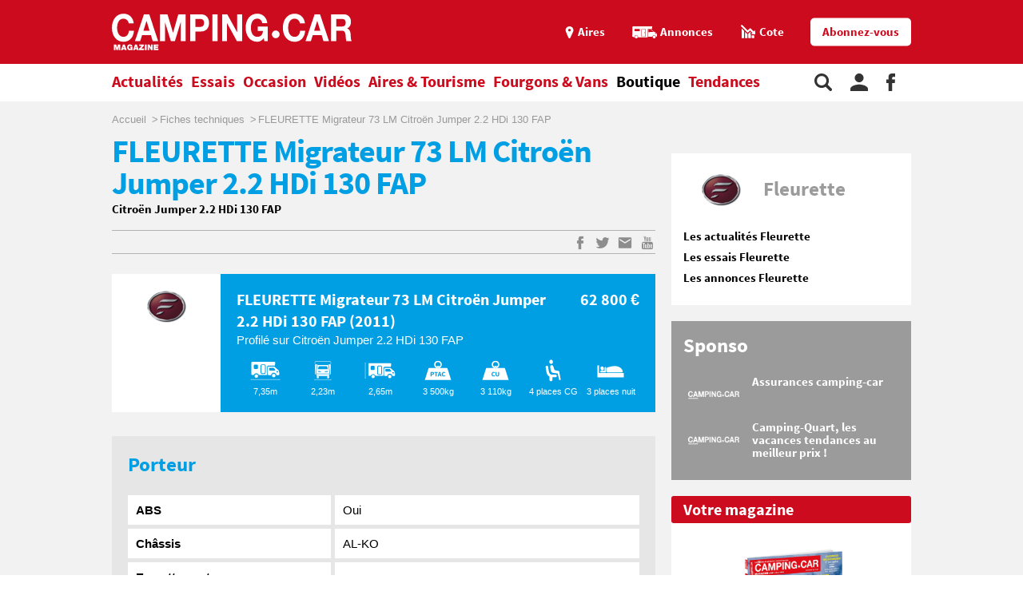

--- FILE ---
content_type: text/html;charset=UTF-8
request_url: https://www.camping-car.com/fiches-techniques/16487-fleurette-migrateur-73-lm-citroen-jumper-22-hdi-130-fap-2011
body_size: 9989
content:
<!doctype html><html lang="fr"><head prefix="og: http://ogp.me/ns# fb: http://ogp.me/ns/fb# article: http://ogp.me/ns/article# website: http://ogp.me/ns/website#"><meta charset="utf-8"><meta name="viewport" content="width=device-width, initial-scale=1.0, shrink-to-fit=no"><meta name="referrer" content="origin-when-crossorigin"><meta property="og:locale" content="fr_FR"><meta property="og:url" content="https://www.camping-car.com/fiches-techniques/16487-fleurette-migrateur-73-lm-citroen-jumper-22-hdi-130-fap-2011"><meta property="og:type" content="website"><meta property="og:site_name" content="Camping-car Magazine"><title>FLEURETTE Migrateur 73 LM Citroën Jumper 2.2 HDi 130 FAP de 2011 | Camping-car Magazine</title><meta name="description" content="FLEURETTE Migrateur 73 LM Citro&euml;n Jumper 2.2 HDi 130 FAP de 2011 Profil&eacute;"><link rel="canonical" href="https://www.camping-car.com/fiches-techniques/16487-fleurette-migrateur-73-lm-citroen-jumper-22-hdi-130-fap-2011"><link rel="target_url" href="https://www.camping-car.com/fiches-techniques/16487-fleurette-migrateur-73-lm-citroen-jumper-22-hdi-130-fap-2011"><meta property="og:title" content="FLEURETTE Migrateur 73 LM Citro&euml;n Jumper 2.2 HDi 130 FAP de 2011 | Camping-car Magazine"><meta property="og:description" content="FLEURETTE Migrateur 73 LM Citro&euml;n Jumper 2.2 HDi 130 FAP de 2011 Profil&eacute;"> <script type="application/ld+json">{ "@context": "http://schema.org",
          "@type": "Organization",
          "name": "Camping-Car Magazine",
          "url": "https://www.camping-car.com",
          "logo": "https://www.camping-car.com/img/logo-ccm-rouge.png",
          "potentialAction": {
            "@type": "SearchAction",
            "target": "https://www.camping-car.com/recherche?q={search_term_string}",
            "query-input": "required name=search_term_string"
          },
          "sameAs": [
                "https://www.facebook.com/campingcarmag",
                "https://plus.google.com/9223372036854775807",
                "https://www.youtube.com/user/campingcarmagazine"
            ]
        }</script> <link rel="icon" href="/img/favicon/favicon-16.png" sizes="16x16" type="image/png"><link rel="icon" href="/img/favicon/favicon-32.png" sizes="32x32" type="image/png"><link rel="icon" href="/img/favicon/favicon-48.png" sizes="48x48" type="image/png"><link rel="icon" href="/img/favicon/favicon-62.png" sizes="62x62" type="image/png"><link rel="icon" href="/img/favicon/favicon-192.png" sizes="192x192" type="image/png"><link rel="apple-touch-icon" href="/apple-touch-icon.png"><link rel="apple-touch-icon" href="/img/favicon/apple-touch-icon-57.png" sizes="57x57"><link rel="apple-touch-icon" href="/img/favicon/apple-touch-icon-72.png" sizes="72x72"><link rel="apple-touch-icon" href="/img/favicon/apple-touch-icon-76.png" sizes="76x76"><link rel="apple-touch-icon" href="/img/favicon/apple-touch-icon-114.png" sizes="114x114"><link rel="apple-touch-icon" href="/img/favicon/apple-touch-icon-120.png" sizes="120x120"><link rel="apple-touch-icon" href="/img/favicon/apple-touch-icon-144.png" sizes="144x144"><link rel="apple-touch-icon" href="/img/favicon/apple-touch-icon-152.png" sizes="152x152"><link rel="apple-touch-icon" href="/img/favicon/apple-touch-icon-180.png" sizes="180x180"><link rel="stylesheet" type="text/css" href="/css/ccm.css" media="all"><script src="/js/fundingchoices.js"></script><script src="/js/taboola-loader.js"></script> <script async='async' src='https://securepubads.g.doubleclick.net/tag/js/gpt.js'></script> <script>var googletag = googletag || {};
  googletag.cmd = googletag.cmd || [];</script> <script>googletag.cmd.push(function(){
        // tags
        googletag.pubads().setTargeting('page-id', '16487');
googletag.pubads().setTargeting('dossier', 'essais');
googletag.pubads().setTargeting('typecc', 'profile');
googletag.pubads().setTargeting('marque', 'fleurette');

      
        //identification du referer
        var adReferrer = document.referrer;
        (adReferrer.indexOf("google")>0) ? dfpReferrer = 'google' : dfpReferrer = 'other';
        googletag.pubads().setTargeting('referer',dfpReferrer);

        //gestion dynamique des pages de test
        // var adTest = new URL(document.URL).searchParams.get("adtest");
        // googletag.pubads().setTargeting('adtest',adTest);

        // opts & declanchement
        googletag.pubads().enableSingleRequest();
        googletag.pubads().setCentering(true);
        googletag.pubads().collapseEmptyDivs(true);
        googletag.enableServices();
    })</script>  <script async src=https://www.googletagmanager.com/gtag/js?id=G-0B54XH4DMT></script> <script>window.dataLayer = window.dataLayer || [];

  function gtag(){dataLayer.push(arguments);}

  gtag('js', new Date());

 

  gtag('config', 'G-0B54XH4DMT');</script> <link rel="preload" href="https://www.camping-car.com/img/ph.png" as="image"><link rel="preload" href="https://www.camping-car.com/fonts/source-sans-pro-bold.woff2" as="font" type="font/woff2" crossorigin> <!--[if gt IE 9]><link rel="stylesheet" type="text/css" href="/css/ie-fix.css" media="all"> <![endif]--></head><body><div id="habillage"> <script>googletag.cmd.push(function() {
      
      googletag.defineSlot('/21684681148/Camping-Car/fichetech_article', [[1,1]], 'habillage').addService(googletag.pubads()).setCollapseEmptyDiv(true);
      googletag.display('habillage'); 
    });</script> </div><div id="ofp"> <script>googletag.cmd.push(function() {
      
      googletag.defineOutOfPageSlot('/21684681148/Camping-Car/fichetech_article', 'ofp').addService(googletag.pubads()).setCollapseEmptyDiv(true);
      googletag.display('ofp'); 
    });</script> </div><div id="ccm"><header class="ccm-header"><div id="access"> <a rel="nofollow" href="#nav">Aller au menu</a> <a rel="nofollow" href="#ccm" accesskey="s">Aller au contenu</a> <a rel="nofollow" href="#search" accesskey="4">Aller à la recherche</a></div><div class="top-header"><div class="wrap-ccm"><div class="logo" itemscope="" itemtype="http://schema.org/Organization"> <a href="/" itemprop="url" title="Camping-car magazine"> <svg width="300" height="60"> <use xlink:href="/svg/sprite.svg#svg-logo"></use> </svg> </a></div><div class="top-right"> <a title="Menu" class="bt-menu js-open-menu" id="showMenu"> <span>MENU</span> </a><div class="close-nav js-close-menu"> <svg width="25" height="25"> <use xlink:href="/svg/sprite.svg#svg-close"></use> </svg></div><div class="lk-top"> <a href="/aires" title="Les aires"> <span class="picto pic-gps"> <svg width="15" height="20"> <use xlink:href="/svg/sprite.svg#svg-gps"></use> </svg> </span> <span class="txt"> Aires </span> </a> <a href="/occasion/annonces" title="Les annonces"> <span class="picto pic-annonces"> <svg width="33" height="16"> <use xlink:href="/svg/sprite.svg#svg-campingcar"></use> </svg> </span> <span class="txt"> Annonces </span> </a> <a href="/occasion/cote" title="Les Cotes"> <span class="picto pic-cote"> <svg width="22" height="18"> <use xlink:href="/svg/sprite.svg#svg-cote"></use> </svg> </span> <span class="txt"> Cote </span> </a> <a href="https://boutique.edicamp.com/collections/abonnements" target="_blank" title="Abonnez-vous" class="bt-round white" style="color: #cc0b1e"> Abonnez-vous </a></div></div></div></div><nav class="ccm-nav"><div class="wrap-ccm"><div class="nav-left"><form action="/recherche" role="search" class="ccm-nav-search"><div class="wrap-ccm"> <input name="w" type="text" name="" class="search-field" placeholder="Rechercher"> <button type="submit"> <svg width="20" height="20"> <use xlink:href="/svg/sprite.svg#svg-search"></use> </svg> </button></div></form><ul class="items-menu"><li class="m-item"> <a href="/aires" title="Les aires" rel="nofollow"> <span class="picto pic-gps"> <svg width="15" height="20"> <use xlink:href="/svg/sprite.svg#svg-gps"></use> </svg> </span> <span class="item-list"> Aires </span> </a></li><li class="m-item"> <a href="/occasion/cote" title="Les Cotes" rel="nofollow"> <span class="picto pic-cote"> <svg width="22" height="18"> <use xlink:href="/svg/sprite.svg#svg-cote"></use> </svg> </span> <span class="item-list"> Cotes </span> </a></li><li class="m-item"> <a href="https://boutique.edicamp.com/collections/abonnements" target="_blank" title="Abonnez-vous" rel="nofollow"> <span class="item-list"> Abonnez-vous </span> </a></li><li class="js-nav-link "> <a href="https://www.camping-car.com/actualites" title="Actualités"> <span class="item-list" > Actualités </span> <span class="pic-mob-nav"> <svg width="12" height="12"> <use xlink:href="/svg/sprite.svg#svg-fleche-d"></use> </svg> </span> </a><div class="wrap-ss-nav"><div class="ss-nav"><ul><li > <a href="/actus-des-marques" title="Actus des marques"> Actus des marques </a></li><li > <a href="/equipements-et-accessoires" title="Équipements et accessoires"> Équipements et accessoires </a></li><li > <a href="/actus-des-aires" title="Actus des aires"> Actus des aires </a></li><li > <a href="/agenda-des-pro" title="Agenda des Pro"> Agenda des Pro </a></li><li > <a href="/reglementation" title="Réglementation"> Réglementation </a></li><li > <a href="/carnet-dadresses" title="Carnet d&#039;adresses"> Carnet d&#039;adresses </a></li><li > <a href="/nos-actus" title="Nos actus"> Nos actus </a></li></ul></div></div></li><li class="js-nav-link "> <a href="https://www.camping-car.com/essais" title="Essais"> <span class="item-list" > Essais </span> <span class="pic-mob-nav"> <svg width="12" height="12"> <use xlink:href="/svg/sprite.svg#svg-fleche-d"></use> </svg> </span> </a><div class="wrap-ss-nav"><div class="ss-nav"><ul><li > <a href="/tous-les-essais" title="Tous les essais"> Tous les essais </a></li><li > <a href="/fiches-techniques/search" title="Fiches techniques"> Fiches techniques </a></li><li > <a href="/guide-dachat" title="Guide d&#039;achat"> Guide d&#039;achat </a></li></ul></div></div></li><li class="js-nav-link "> <a href="https://www.camping-car.com/occasion" title="Occasion"> <span class="item-list" > Occasion </span> <span class="pic-mob-nav"> <svg width="12" height="12"> <use xlink:href="/svg/sprite.svg#svg-fleche-d"></use> </svg> </span> </a><div class="wrap-ss-nav"><div class="ss-nav"><ul><li > <a href="/occasion/annonces" title="Annonces"> Annonces </a></li><li > <a href="/occasion/cote" title="Cotes officielles"> Cotes officielles </a></li><li > <a href="/bien-acheter" title="Bien acheter"> Bien acheter </a></li><li > <a href="/occasion/annuaire-des-professionnels" title="Annuaire des professionnels"> Annuaire des professionnels </a></li></ul></div></div></li><li class="js-nav-link "> <a href="https://www.camping-car.com/videos" title="Vidéos"> <span class="item-list" > Vidéos </span> <span class="pic-mob-nav"> <svg width="12" height="12"> <use xlink:href="/svg/sprite.svg#svg-fleche-d"></use> </svg> </span> </a><div class="wrap-ss-nav"><div class="ss-nav"><ul><li > <a href="/video-actualites" title="Vidéos actualités"> Vidéos actualités </a></li><li > <a href="/video-essais" title="Vidéos essais"> Vidéos essais </a></li><li > <a href="/video-tourisme" title="Vidéos tourisme"> Vidéos tourisme </a></li></ul></div></div></li><li class="js-nav-link "> <a href="https://www.camping-car.com/tourisme" title="Aires &amp; Tourisme"> <span class="item-list" > Aires &amp; Tourisme </span> <span class="pic-mob-nav"> <svg width="12" height="12"> <use xlink:href="/svg/sprite.svg#svg-fleche-d"></use> </svg> </span> </a><div class="wrap-ss-nav"><div class="ss-nav"><ul><li > <a href="https://www.camping-car.com/aires" title="Aires de services"> Aires de services </a></li><li > <a href="/balades-et-voyages" title="Balades et voyages"> Balades et voyages </a></li><li > <a href="/agenda-des-regions" title="Agenda des régions"> Agenda des régions </a></li><li > <a href="/fete-europeenne-du-camping-car" title="Fête Européenne du Camping-Car"> Fête Européenne du Camping-Car </a></li><li > <a href="/tourisme/itineraires" title="Itinéraires"> Itinéraires </a></li></ul></div></div></li><li class="js-nav-link "> <a href="https://www.camping-car.com/type/fourgon" title="Fourgons &amp; Vans"> <span class="item-list" > Fourgons &amp; Vans </span> </a></li><li class="js-nav-link "> <a href="https://www.camping-car.com/magazine.php" title="Boutique"> <span class="item-list" style="color: black"> Boutique </span> </a></li><li class="js-nav-link "> <a href="https://www.camping-car.com/tendances" title="Tendances"> <span class="item-list" > Tendances </span> </a></li></ul></div><aside class="nav-right"> <a rel="nofollow" class="item-service js-search" title="Rechercher sur le site"> <svg width="22" height="22"> <use xlink:href="/svg/sprite.svg#svg-search"></use> </svg> </a> <a href="/espace-membres" class="item-service js-login" rel="nofollow" title="Espace membres"> <svg width="22" height="22"> <use xlink:href="/svg/sprite.svg#svg-user"></use> </svg> </a> <a href="https://www.facebook.com/campingcarmag" class="item-service" target="_blank" rel="nofollow" title="Suivez-nous sur Facebook"> <svg width="11" height="22"> <use xlink:href="/svg/sprite.svg#svg-fb"></use> </svg> </a></aside></div></nav><div class="ccm-top-login"><div class="wrap-ccm"><form method="post" action="/espace-membres/connexion" class="ccm-login-header"> <input type="hidden" name="return_path" value="/fiches-techniques/16487-fleurette-migrateur-73-lm-citroen-jumper-22-hdi-130-fap-2011"><fieldset> <span class="label"> Déjà membre ? </span> <input type="email" required name="login" placeholder="email"> <input type="password" required name="password" placeholder="Mot de passe"> <button type="submit" id="bt-submit-login" class="bt-round red t-white"> <svg width="10" height="20"> <use xlink:href="/svg/sprite.svg#svg-fleche-d"></use> </svg> </button> <a href="/espace-membres/mdp-oubli?return=%2Ffiches-techniques%2F16487-fleurette-migrateur-73-lm-citroen-jumper-22-hdi-130-fap-2011" rel="nofollow" title="Mot de passe oublié" class="lk-forgot"> Mot de passe oublié </a></fieldset></form><div class="new-account"> <span class="label">Pas encore membre ?</span> <a href="/espace-membres/inscription" rel="nofollow" title="Créer un compte" class="bt-round red t-white"> Créer un compte </a></div></div></div><div class="ccm-top-logged"><div class="wrap-ccm"><div class="left-log"> <span class="member-name">Bonjour <strong></strong></span></div><div class="right-log"><ul><li><a href="/espace-membres">Mon compte</a></li><li><a href="/espace-membres/mes-itineraires">Mes itinéraires</a></li><li><a href="/espace-membres/edition">Gérer mes informations</a></li><li><a href="/espace-membres/deconnexion">Déconnexion</a></li></ul></div></div></div></header><div class="ccm-promo megaban"><div id="banner1"> <script>googletag.cmd.push(function() {
      var banner_mapping = googletag.sizeMapping().addSize([0,0], [[320,50],[320,150]]).addSize([1024,600], [[1000,200],[1000,90],[728,90]]).addSize([1023,599], [[728,90],[320,50],[320,150]]).addSize([800,480], [[728,90],[320,50],[320,150]]).build();
      googletag.defineSlot('/21684681148/Camping-Car/fichetech_article', [[1000,200],[320,150],[1000,90],[728,90],[320,50]], 'banner1').defineSizeMapping(banner_mapping).addService(googletag.pubads()).setTargeting('pos', 'atf').setCollapseEmptyDiv(true);
      googletag.display('banner1'); 
    });</script> </div></div><main class="wrap-ccm page-article ccm-tech"><div class="breadcrumbs" aria-label="breadcrumb"><ol itemscope itemtype="http://schema.org/BreadcrumbList"><li itemprop="itemListElement" itemscope="" itemtype="https://schema.org/ListItem"> <a itemprop="item" href="/" title="Accueil"> <span itemprop="name">Accueil</span><meta itemprop="position" content="1"> </a></li><li itemprop="itemListElement" itemscope="" itemtype="https://schema.org/ListItem"> <a itemprop="item" href="/fiches-techniques/search" title="Fiches techniques"> <span itemprop="name">Fiches techniques</span><meta itemprop="position" content="2"> </a></li><li itemprop="itemListElement" itemscope="" itemtype="https://schema.org/ListItem"> <span itemprop="name">FLEURETTE Migrateur 73 LM Citroën Jumper 2.2 HDi 130 FAP</span><meta itemprop="position" content="3"></li></ol></div><div class="content-col"><article class="article-ccm univ-blue-light"><header class="head-art"><h1 itemprop="name headline" class="title-art"> FLEURETTE Migrateur 73 LM Citroën Jumper 2.2 HDi 130 FAP</h1><p class="under-title">Citroën Jumper 2.2 HDi 130 FAP</p></header><div class="content-art"><aside class="aside-art"><div class="social-bt"> <a href="https://www.facebook.com/sharer.php?u=https%3A%2F%2Fwww.camping-car.com%2Ffiches-techniques%2F16487-fleurette-migrateur-73-lm-citroen-jumper-22-hdi-130-fap-2011&t=FLEURETTE+Migrateur+73+LM+Citro%C3%ABn+Jumper+2.2+HDi+130+FAP" onclick="window.open(this.href, '', 'menubar=no,toolbar=no,resizable=yes,scrollbars=yes,height=600,width=600');return false;" title="Partagez sur Facebook : FLEURETTE Migrateur 73 LM Citroën Jumper 2.2 HDi 130 FAP" rel="nofollow" class="fb"> <span> <svg width="9" height="17"> <use xlink:href="/svg/sprite.svg#svg-fb"></use> </svg> </span> </a> <a href="https://twitter.com/share?url=https%3A%2F%2Fwww.camping-car.com%2Ffiches-techniques%2F16487-fleurette-migrateur-73-lm-citroen-jumper-22-hdi-130-fap-2011&via=campingcarmag&text=FLEURETTE+Migrateur+73+LM+Citro%C3%ABn+Jumper+2.2+HDi+130+FAP" onclick="window.open(this.href, '', 'menubar=no,toolbar=no,resizable=yes,scrollbars=yes,height=600,width=600');return false;" title="Partagez sur Twitter : FLEURETTE Migrateur 73 LM Citroën Jumper 2.2 HDi 130 FAP" rel="nofollow" class="tw"> <span> <svg width="17" height="17"> <use xlink:href="/svg/sprite.svg#svg-tw"></use> </svg> </span> </a> <a href="mailto:?subject=Camping-Car Magazine : FLEURETTE+Migrateur+73+LM+Citro%C3%ABn+Jumper+2.2+HDi+130+FAP&body=Cet article de Camping-Car Magazine vous a été recommandé : https%3A%2F%2Fwww.camping-car.com%2Ffiches-techniques%2F16487-fleurette-migrateur-73-lm-citroen-jumper-22-hdi-130-fap-2011" title="Envoyez cet article par email" class="email"> <span> <svg width="17" height="17"> <use xlink:href="/svg/sprite.svg#svg-email"></use> </svg> </span> </a> <a href="https://www.youtube.com/user/campingcarmagazine/featured?disable_polymer=1" title="Voir la chaine Youtube" rel="nofollow" class="youtube"> <span> <svg width="17" height="17"> <use xlink:href="/svg/sprite.svg#svg-youtube"></use> </svg> </span> </a></div></aside><section class="fiche-ccar"><div class="plan"> <img src="/logos/brand/fleurette.png" alt="Fleurette"/></div><div class="caract"><div class="top-caract"> <span class="title"> FLEURETTE Migrateur 73 LM Citroën Jumper 2.2 HDi 130 FAP (2011) </span> <span class="desc"> Profilé sur Citroën Jumper 2.2 HDi 130 FAP </span> <span class="price"> 62 800 € </span></div><div class="bottom-caract"><ul><li> <span class="pic"> <svg width="40" height="24"> <use xlink:href="/svg/sprite.svg#svg-longueur"></use> </svg> </span> <span class="txt">7,35m</span></li><li> <span class="pic"> <svg width="40" height="25"> <use xlink:href="/svg/sprite.svg#svg-largeur"></use> </svg> </span> <span class="txt">2,23m</span></li><li> <span class="pic"> <svg width="40" height="20"> <use xlink:href="/svg/sprite.svg#svg-hauteur"></use> </svg> </span> <span class="txt">2,65m</span></li><li> <span class="pic"> <svg width="40" height="25"> <use xlink:href="/svg/sprite.svg#svg-ptac"></use> </svg> </span> <span class="txt">3 500kg</span></li><li> <span class="pic"> <svg width="40" height="25"> <use xlink:href="/svg/sprite.svg#svg-poids-cu"></use> </svg> </span> <span class="txt">3 110kg</span></li><li> <span class="pic"> <svg width="20" height="30"> <use xlink:href="/svg/sprite.svg#svg-places"></use> </svg> </span> <span class="txt"> 4 places CG </span></li><li> <span class="pic"> <svg width="40" height="18"> <use xlink:href="/svg/sprite.svg#svg-couchages"></use> </svg> </span> <span class="txt">3 places nuit </span></li></ul></div></div></section><section class="art-fiche-tech"><h3 class="title-sect-inline t-blue">Porteur</h3><table class="tab-tech"><tbody><tr><th>ABS</th><td>Oui</td></tr><tr><th>Châssis</th><td>AL-KO</td></tr><tr><th>Empattement</th><td>-</td></tr><tr><th>Chauffage</th><td>Combiné</td></tr><tr><th>Climatisation Cabine</th><td>Oui</td></tr><tr><th>Airbag conducteur</th><td>-</td></tr><tr><th>Chauffage Route</th><td>Oui</td></tr></tbody></table><h3 class="title-sect-inline t-blue">Caracteristiques</h3><table class="tab-tech"><tbody><tr><th>Poids lourd</th><td>-</td></tr><tr><th>Rehausse fixe</th><td>-</td></tr><tr><th>Galerie de toit</th><td>-</td></tr><tr><th>Cabinet de toilette séparé</th><td>-</td></tr><tr><th>Toit levable</th><td>-</td></tr><tr><th>220 V</th><td>-</td></tr></tbody></table><h3 class="title-sect-inline t-blue">Service</h3><table class="tab-tech"><tbody><tr><th>Réfrigérateur</th><td>150</td></tr><tr><th>Douche séparée</th><td>Oui</td></tr><tr><th>Eau Potable (litres)</th><td>150</td></tr><tr><th>Eaux usées (litres)</th><td>100</td></tr><tr><th>Chauffage Calories</th><td>-</td></tr><tr><th>Boitier séparé</th><td>-</td></tr></tbody></table></section><aside class="tags"> <a href="/type/profile" title="Profilé"> Profilé </a> <a href="/marque/fleurette" title="Fleurette"> Fleurette </a></aside><aside class="aside-art"><div class="social-bt"> <a href="https://www.facebook.com/sharer.php?u=https%3A%2F%2Fwww.camping-car.com%2Ffiches-techniques%2F16487-fleurette-migrateur-73-lm-citroen-jumper-22-hdi-130-fap-2011&t=FLEURETTE+Migrateur+73+LM+Citro%C3%ABn+Jumper+2.2+HDi+130+FAP" onclick="window.open(this.href, '', 'menubar=no,toolbar=no,resizable=yes,scrollbars=yes,height=600,width=600');return false;" title="Partagez sur Facebook : FLEURETTE Migrateur 73 LM Citroën Jumper 2.2 HDi 130 FAP" rel="nofollow" class="fb"> <span> <svg width="9" height="17"> <use xlink:href="/svg/sprite.svg#svg-fb"></use> </svg> </span> </a> <a href="https://twitter.com/share?url=https%3A%2F%2Fwww.camping-car.com%2Ffiches-techniques%2F16487-fleurette-migrateur-73-lm-citroen-jumper-22-hdi-130-fap-2011&via=campingcarmag&text=FLEURETTE+Migrateur+73+LM+Citro%C3%ABn+Jumper+2.2+HDi+130+FAP" onclick="window.open(this.href, '', 'menubar=no,toolbar=no,resizable=yes,scrollbars=yes,height=600,width=600');return false;" title="Partagez sur Twitter : FLEURETTE Migrateur 73 LM Citroën Jumper 2.2 HDi 130 FAP" rel="nofollow" class="tw"> <span> <svg width="17" height="17"> <use xlink:href="/svg/sprite.svg#svg-tw"></use> </svg> </span> </a> <a href="mailto:?subject=Camping-Car Magazine : FLEURETTE+Migrateur+73+LM+Citro%C3%ABn+Jumper+2.2+HDi+130+FAP&body=Cet article de Camping-Car Magazine vous a été recommandé : https%3A%2F%2Fwww.camping-car.com%2Ffiches-techniques%2F16487-fleurette-migrateur-73-lm-citroen-jumper-22-hdi-130-fap-2011" title="Envoyez cet article par email" class="email"> <span> <svg width="17" height="17"> <use xlink:href="/svg/sprite.svg#svg-email"></use> </svg> </span> </a> <a href="https://www.youtube.com/user/campingcarmagazine/featured?disable_polymer=1" title="Voir la chaine Youtube" rel="nofollow" class="youtube"> <span> <svg width="17" height="17"> <use xlink:href="/svg/sprite.svg#svg-youtube"></use> </svg> </span> </a></div></aside></article><div class="bottom-art"><div class="univ-blue-light"><h2 class="title-sect"> Nous vous recommandons</h2></div><section class="type-one univ-red"><h3 class="title-sect-inline t-red"> Actualités</h3><div class="bloc-arts three-arts"><article class="small-art "> <a href="/actus-des-marques/30887-voyagez-avec-style-dans-les-profiles-hymer-classe-b-moderncomfort" title="Voyagez avec style dans les profilés Hymer Classe-B ModernComfort"><figure class="visu-art is-landscape" itemprop="image"> <picture class="js-lazyload"> <source srcset="/asset/cms/414x259/203698/config/153556/image.jpg" media="(max-width:414px)"> <source srcset="/asset/cms/414x259/203698/config/153556/image.jpg" media="(max-width:1023px)"> <img src="/img/ph.png" data-original="/asset/cms/238x128/203698/config/153556/image.jpg" alt="" width="414" height="128"> </picture></figure><div class="content-bloc-art"> <span class="txt-publi">Contenu sponsorisé</span><h4 class="title-art"> Voyagez avec style dans les profilés Hymer Classe-B ModernComfort</h4><div class="desc"> La marque Hymer a toujours été synonyme de grand standing et de qualité. Sans surprise, c’est de nouveau le ... <span class="date-pub"> Publié le 19/11/2025 </span></div></div> </a></article><article class="small-art "> <a href="/actus-des-aires/31024-aire-de-limoux-une-etape-ideale-pour-deguster-la-blanquette-directement-a-la-source" title="Aire de Limoux : une étape idéale pour déguster la blanquette directement à la source"><figure class="visu-art is-landscape" itemprop="image"> <picture class="js-lazyload"> <source srcset="/asset/cms/414x259/204729/config/154531/671df8ce-60a2-4f09-9872-6cfcd5f5cef9.jpeg" media="(max-width:414px)"> <source srcset="/asset/cms/414x259/204729/config/154531/671df8ce-60a2-4f09-9872-6cfcd5f5cef9.jpeg" media="(max-width:1023px)"> <img src="/img/ph.png" data-original="/asset/cms/238x128/204729/config/154531/671df8ce-60a2-4f09-9872-6cfcd5f5cef9.jpeg" alt="" width="414" height="128"> </picture></figure><div class="content-bloc-art"><h4 class="title-art"> Aire de Limoux : une étape idéale pour déguster la blanquette directement à la source</h4><div class="desc"> Avec ses 28 emplacements, ses services complets et sa proximité avec le cœur de Limoux, l’aire Camping-Car ... <span class="date-pub"> Publié le 19/11/2025 </span></div></div> </a></article><article class="small-art "> <a href="/actus-des-aires/31017-top-3-ces-aires-de-camping-car-qui-ont-attire-les-lecteurs-au-mois-doctobre-2025" title="Top 3 : ces aires de camping-car qui ont attiré les lecteurs au mois d’octobre 2025"><figure class="visu-art is-landscape" itemprop="image"> <picture class="js-lazyload"> <source srcset="/asset/cms/414x259/204687/config/154489/image-1.jpg" media="(max-width:414px)"> <source srcset="/asset/cms/414x259/204687/config/154489/image-1.jpg" media="(max-width:1023px)"> <img src="/img/ph.png" data-original="/asset/cms/238x128/204687/config/154489/image-1.jpg" alt="" width="414" height="128"> </picture></figure><div class="content-bloc-art"><h4 class="title-art"> Top 3 : ces aires de camping-car qui ont attiré les lecteurs au mois d’octobre 2025</h4><div class="desc"> Quelles sont les aires de services qui ont attiré le plus de curieux sur notre site au mois d’octobre 2025 ... <span class="date-pub"> Publié le 17/11/2025 </span></div></div> </a></article></div></section><section class="type-one univ-blue-light"><div class="bloc-reco"><h3 class="title-sect-inline t-blue"> Essais</h3><div class="bloc-arts three-arts"><article class="small-art"> <a href="/tous-les-essais/31025-benimar-tessoro-425-le-profile-familial-avec-grand-salon-et-lits-superposes-xxl" title="Benimar Tessoro 425 : le profilé familial avec grand salon et lits superposés XXL"><figure class="visu-art is-landscape" itemprop="image"> <picture class="js-lazyload"> <source srcset="/asset/cms/414x259/204738/config/154540/img-20250523-131005.jpg" media="(max-width:414px)"> <source srcset="/asset/cms/414x259/204738/config/154540/img-20250523-131005.jpg" media="(max-width:1023px)"> <img src="/img/ph.png" data-original="/asset/cms/320x245/204738/config/154540/img-20250523-131005.jpg" alt="" width="414" height="245"> </picture></figure><div class="content-bloc-art"><h4 class="title-art"> Benimar Tessoro 425 : le profilé familial avec grand salon et lits superposés XXL</h4><div class="desc"> &nbsp;Si Benimar présente le Tessoro 425 comme une transposition en version profilé de la capucine Sport ...</div><div class="date-pub"> Publié le 18/11/2025</div></div> </a></article><article class="small-art"> <a href="/tous-les-essais/31021-corigon-slim-ts70-ls-un-camping-car-compact-sur-ford-transit" title="Corigon Slim TS70 LS : un camping-car compact sur Ford Transit"><figure class="visu-art is-landscape" itemprop="image"> <picture class="js-lazyload"> <source srcset="/asset/cms/414x259/204713/config/154515/t-slim-mg-0160-v2.jpg" media="(max-width:414px)"> <source srcset="/asset/cms/414x259/204713/config/154515/t-slim-mg-0160-v2.jpg" media="(max-width:1023px)"> <img src="/img/ph.png" data-original="/asset/cms/320x245/204713/config/154515/t-slim-mg-0160-v2.jpg" alt="" width="414" height="245"> </picture></figure><div class="content-bloc-art"><h4 class="title-art"> Corigon Slim TS70 LS : un camping-car compact sur Ford Transit</h4><div class="desc"> Avec le Slim TS70 LS, Corigon prouve qu’un camping-car compact peut être à la fois maniable et spacieux. ...</div><div class="date-pub"> Publié le 17/11/2025</div></div> </a></article><article class="small-art"> <a href="/tous-les-essais/30983-itineo-jc-740-les-lits-jumeaux-qui-montent-et-descendent" title="Itineo JC 740 : les lits jumeaux qui montent… et descendent !"><figure class="visu-art is-landscape" itemprop="image"> <picture class="js-lazyload"> <source srcset="/asset/cms/414x259/204411/config/154228/1.jpg" media="(max-width:414px)"> <source srcset="/asset/cms/414x259/204411/config/154228/1.jpg" media="(max-width:1023px)"> <img src="/img/ph.png" data-original="/asset/cms/320x245/204411/config/154228/1.jpg" alt="" width="414" height="245"> </picture></figure><div class="content-bloc-art"><h4 class="title-art"> Itineo JC 740 : les lits jumeaux qui montent… et descendent !</h4><div class="desc"> Avec l’intégral JC 740, Itinéo réintroduit les lits jumeaux dans sa gamme Famili. Mais dans ce modèle de ...</div><div class="date-pub"> Publié le 03/11/2025</div></div> </a></article></div></div></section><section class="type-one univ-yellow"><div class="bloc-reco"><h3 class="title-sect-inline t-yellow"> Annonces</h3><div class="js-slider mini-slide slider line-three"><div class="wrap-slide"><ul class="content-slider"><li class="annonce-art"> <a href="/occasion/annonces/detail/ale241219653-camping-car-mclouis-mc4-381-bva" title="Camping-car MCLOUIS MC4 381 BVA"><figure class="visu-art" itemprop="image"> <picture> <img alt="Camping-car MCLOUIS MC4 381 BVA" src="https://media.idylcar.fr/vehicles/ALE-2412-19653/9e1dd59b-0f59-4127-a0c1-881e2e602462-mc4 381 bva 2025.jpg"> </picture></figure><div class="content-bloc-art"><h4 class="title-art"> Camping-car MCLOUIS MC4 381 BVA</h4><div class="desc"> 69 990 €</div> <span class="date-pub"> 2025 </span></div> </a></li><li class="annonce-art"> <a href="/occasion/annonces/detail/ale240400064-camping-car-chausson-s514-etape-line" title="Camping-car CHAUSSON S514 ETAPE LINE"><figure class="visu-art" itemprop="image"> <picture> <img alt="Camping-car CHAUSSON S514 ETAPE LINE" src="https://media.idylcar.fr/vehicles/ALE-2404-00064/6d4f87fb-c090-4621-a4f6-8315fe132a48-_copie-0_IMG_20240518_104544.jpg"> </picture></figure><div class="content-bloc-art"><h4 class="title-art"> Camping-car CHAUSSON S514 ETAPE LINE</h4><div class="desc"> 59 990 €</div> <span class="date-pub"> 2024 </span></div> </a></li><li class="annonce-art"> <a href="/occasion/annonces/detail/vln251025178-camping-car-sunlight-v67s-adenture-edition" title="Camping-car SUNLIGHT V67S ADENTURE EDITION"><figure class="visu-art" itemprop="image"> <picture> <img alt="Camping-car SUNLIGHT V67S ADENTURE EDITION" src="https://media.idylcar.fr/vehicles/VLN-2510-25178/6b20e4af-539e-42ad-b105-2016fa783fd7-IMG_0448 - Grande.jpeg"> </picture></figure><div class="content-bloc-art"><h4 class="title-art"> Camping-car SUNLIGHT V67S ADENTURE EDITION</h4><div class="desc"> 63 420 €</div> <span class="date-pub"> 2026 </span></div> </a></li><li class="annonce-art"> <a href="/occasion/annonces/detail/vsl250924573-camping-car-mclouis-yearling-79-g" title="Camping-car MCLOUIS YEARLING 79 G"><figure class="visu-art" itemprop="image"> <picture> <img alt="Camping-car MCLOUIS YEARLING 79 G" src="https://media.idylcar.fr/vehicles/VSL-2509-24573/f5cd5cfe-2e5c-446b-9b3e-8a2d380998eb-1000031334.jpg"> </picture></figure><div class="content-bloc-art"><h4 class="title-art"> Camping-car MCLOUIS YEARLING 79 G</h4><div class="desc"> 52 990 €</div> <span class="date-pub"> 2016 - 38 700&nbsp;km </span></div> </a></li><li class="annonce-art"> <a href="/occasion/annonces/detail/vsl251025142-camping-car-rapido-696-f" title="Camping-car RAPIDO 696 F"><figure class="visu-art" itemprop="image"> <picture> <img alt="Camping-car RAPIDO 696 F" src="https://media.idylcar.fr/vehicles/VSL-2510-25142/3ae62fea-436b-4b94-a74a-b0947fc25260-1000020507.jpg"> </picture></figure><div class="content-bloc-art"><h4 class="title-art"> Camping-car RAPIDO 696 F</h4><div class="desc"> 79 900 €</div> <span class="date-pub"> 2024 - 3 520&nbsp;km </span></div> </a></li><li class="annonce-art"> <a href="/occasion/annonces/detail/ren240918037-camping-car-pilote-p-740-fc" title="Camping-car PILOTE p 740 fc"><figure class="visu-art" itemprop="image"> <picture> <img alt="Camping-car PILOTE p 740 fc" src="https://media.idylcar.fr/vehicles/REN-2409-18037/f3313e96-3fc3-42ee-a67e-240c36002ecf-IMG_4526.JPG"> </picture></figure><div class="content-bloc-art"><h4 class="title-art"> Camping-car PILOTE p 740 fc</h4><div class="desc"> 82 400 €</div> <span class="date-pub"> 2025 </span></div> </a></li><li class="annonce-art"> <a href="/occasion/annonces/detail/nan250924433-camping-car-challenger-genesis-38" title="Camping-car CHALLENGER genesis 38"><figure class="visu-art" itemprop="image"> <picture> <img alt="Camping-car CHALLENGER genesis 38" src="https://media.idylcar.fr/vehicles/NAN-2509-24433/e2f786d6-fe4a-4935-8feb-e7fbbd3f7c7d-IMG_20250910_100552[1].jpg"> </picture></figure><div class="content-bloc-art"><h4 class="title-art"> Camping-car CHALLENGER genesis 38</h4><div class="desc"> 25 950 €</div> <span class="date-pub"> 2005 - 130 373&nbsp;km </span></div> </a></li><li class="annonce-art"> <a href="/occasion/annonces/detail/lao241018367-camping-car-pilote-p690d-evidence-boite-automatique" title="Camping-car PILOTE P690D EVIDENCE BOITE AUTOMATIQUE"><figure class="visu-art" itemprop="image"> <picture> <img alt="Camping-car PILOTE P690D EVIDENCE BOITE AUTOMATIQUE" src="https://media.idylcar.fr/vehicles/LAO-2410-18367/f7cef8ea-e0c1-4ea1-8293-44159374a6a9-image001.jpg"> </picture></figure><div class="content-bloc-art"><h4 class="title-art"> Camping-car PILOTE P690D EVIDENCE BOITE AUTOMATIQUE</h4><div class="desc"> 77 900 €</div> <span class="date-pub"> 2025 </span></div> </a></li><li class="annonce-art"> <a href="/occasion/annonces/detail/mgc250623412-camping-car-rapido-c86" title="Camping-car RAPIDO c86"><figure class="visu-art" itemprop="image"> <picture> <img alt="Camping-car RAPIDO c86" src="https://media.idylcar.fr/vehicles/MGC-2506-23412/e8684502-4d4d-4975-b85b-f7c44488fe00-IMG_8954.jpg"> </picture></figure><div class="content-bloc-art"><h4 class="title-art"> Camping-car RAPIDO c86</h4><div class="desc"> 76 990 €</div> <span class="date-pub"> 2025 </span></div> </a></li><li class="annonce-art"> <a href="/occasion/annonces/detail/ale241219790-camping-car-chausson-660-etape-line" title="Camping-car CHAUSSON 660 ETAPE LINE"><figure class="visu-art" itemprop="image"> <picture> <img alt="Camping-car CHAUSSON 660 ETAPE LINE" src="https://media.idylcar.fr/vehicles/ALE-2412-19790/bfe2534d-9f70-4e65-ba64-fb3cc7eb3a05-IMG_20241212_141131.jpg"> </picture></figure><div class="content-bloc-art"><h4 class="title-art"> Camping-car CHAUSSON 660 ETAPE LINE</h4><div class="desc"> 69 990 €</div> <span class="date-pub"> 2025 </span></div> </a></li><li class="annonce-art"> <a href="/occasion/annonces/detail/mgc250422321-camping-car-rimor-sarus-5" title="Camping-car RIMOR SARUS 5"><figure class="visu-art" itemprop="image"> <picture> <img alt="Camping-car RIMOR SARUS 5" src="https://media.idylcar.fr/vehicles/MGC-2504-22321/2206a7c2-e156-474f-b60a-e8d0ae5f6c3b-IMG_20250131_155838.jpg"> </picture></figure><div class="content-bloc-art"><h4 class="title-art"> Camping-car RIMOR SARUS 5</h4><div class="desc"> 60 330 €</div> <span class="date-pub"> 2025 </span></div> </a></li><li class="annonce-art"> <a href="/occasion/annonces/detail/sla251125500-camping-car-chausson-sweet-garage" title="Camping-car CHAUSSON SWEET GARAGE"><figure class="visu-art" itemprop="image"> <picture> <img alt="Camping-car CHAUSSON SWEET GARAGE" src="https://media.idylcar.fr/vehicles/SLA-2511-25500/969c1d79-b830-4490-bf39-54c1ad4bce47-bc1.jpg"> </picture></figure><div class="content-bloc-art"><h4 class="title-art"> Camping-car CHAUSSON SWEET GARAGE</h4><div class="desc"> 39 990 €</div> <span class="date-pub"> 61 082&nbsp;km </span></div> </a></li></ul><div class="nav-gal prev"> <span rel="prev"> <svg width="40" height="40"> <use xlink:href="/svg/sprite.svg#svg-fleche-g"></use> </svg> </span></div><div class="nav-gal next"> <span rel="next"> <svg width="40" height="40"> <use xlink:href="/svg/sprite.svg#svg-fleche-d"></use> </svg> </span></div></div></div></div></section></div><div class="bloc-reactions"><h3 class="title-sect blue t-white"> Vos commentaires</h3><div class="content-bloc"><div class="fb-comments" data-width="100%" data-numposts="8"></div></div></div></div><aside class="inside-col"><div class="ccm-promo"></div><div class="ccm-promo"><div id="pave_atf"> <script>googletag.cmd.push(function() {
      
      googletag.defineSlot('/21684681148/Camping-Car/fichetech_article', [[300,600],[300,250]], 'pave_atf').addService(googletag.pubads()).setTargeting('pos', 'atf').setCollapseEmptyDiv(true);
      googletag.display('pave_atf'); 
    });</script> </div></div><div class="ccm-promo"><div id="carre1"> <script>googletag.cmd.push(function() {
      
      googletag.defineSlot('/21684681148/Camping-Car/fichetech_article', [[300,250]], 'carre1').addService(googletag.pubads()).setTargeting('pos', '1').setCollapseEmptyDiv(true);
      googletag.display('carre1'); 
    });</script> </div></div><div class="bloc-col white cab-marque"><h4 class="title-sect-inline t-gray"> <a href="/marque/fleurette"> <img src="/logos/brand/fleurette.png" alt="Fleurette" class="logo-marque"> <span class="marque-name">Fleurette</span> </a></h4><div class="content-bloc"><ul><li><a href="/actus-des-marques/marque/fleurette"> Les actualités Fleurette </a></li><li> <a href="/tous-les-essais/marque/fleurette"> Les essais Fleurette </a></li><li> <a href="/occasion/annonces/fleurette"> Les annonces Fleurette </a></li></ul></div></div><div class="ccm-promo"><div id="carre2"> <script>googletag.cmd.push(function() {
      
      googletag.defineSlot('/21684681148/Camping-Car/fichetech_article', [[300,250]], 'carre2').addService(googletag.pubads()).setTargeting('pos', '2').setCollapseEmptyDiv(true);
      googletag.display('carre2'); 
    });</script> </div></div><div class="bloc-col gray cab-sponso"><h3 class="title-sect-inline t-white"> Sponso</h3><div class="bloc-arts"><ul><li> <a href="http://pubads.g.doubleclick.net/gampad/clk?id=5278358372&iu=/21684681148/camping-car" title="Assurances camping-car" target="_self"><figure class="visu-art is-landscape" itemprop="image"> <picture class="js-lazyload"> <source srcset="/asset/cms/414x259/150405/config/104027/image.jpg" media="(max-width:414px)"> <source srcset="/asset/cms/414x259/150405/config/104027/image.jpg" media="(max-width:1023px)"> <img src="/img/ph.png" data-original="/asset/cms/320x245/150405/config/104027/image.jpg" alt="" width="414" height="245"> </picture></figure><div class="content-bloc-art"><h3 class="title-art"> Assurances camping-car</h3></div> </a></li><li> <a href="http://pubads.g.doubleclick.net/gampad/clk?id=6412174468&iu=/21684681148/camping-car" title="Camping-Quart, les vacances tendances au meilleur prix !" target="_self"><figure class="visu-art is-landscape" itemprop="image"> <picture class="js-lazyload"> <source srcset="/asset/cms/414x259/202926/config/152809/camping-quart.jpg" media="(max-width:414px)"> <source srcset="/asset/cms/414x259/202926/config/152809/camping-quart.jpg" media="(max-width:1023px)"> <img src="/img/ph.png" data-original="/asset/cms/320x245/202926/config/152809/camping-quart.jpg" alt="" width="414" height="245"> </picture></figure><div class="content-bloc-art"><h3 class="title-art"> Camping-Quart, les vacances tendances au meilleur prix !</h3></div> </a></li></ul></div></div><div class="bloc-magazine"><h3 class="title-inter red t-white"> Votre magazine</h3><div class="bloc-promo"> <a target="_blank" href="https://boutique.edicamp.com/collections/anciens-numeros" title="Camping-Car Magazine" class="desc-mag"> <img height="200" src="/covers/anciens-numeros.jpg" id="bloc-promo-col-ccm" alt="Camping-Car Magazine"> </a></div></div><div class="ccm-promo"><div id="pave_btf"> <script>googletag.cmd.push(function() {
      
      googletag.defineSlot('/21684681148/Camping-Car/fichetech_article', [[300,600],[300,250]], 'pave_btf').addService(googletag.pubads()).setTargeting('pos', 'btf').setCollapseEmptyDiv(true);
      googletag.display('pave_btf'); 
    });</script> </div></div><div class="bloc-promo"><div class="fb-page" data-href="https://www.facebook.com/campingcarmag" data-adapt-container-width="true" data-hide-cover="false" data-show-facepile="true"><blockquote cite="https://www.facebook.com/campingcarmag" class="fb-xfbml-parse-ignore"> <a href="https://www.facebook.com/campingcarmag">Facebook</a></blockquote></div></div></aside></main><footer class="ccm-footer"><div class="wrap-ccm"><div class="col"><p class="title-foot"> <strong>S'INFORMER</strong></p><ul><li> <a href="/actualites" title="Toutes les actualités camping-car"> Toutes les actualités camping-car </a></li><li> <a href="/essais" title="Tous nos essais camping-car"> Tous nos essais camping-car </a></li><li> <a href="/videos" title="Toutes les vidéos camping-car"> Toutes les vidéos camping-car </a></li><li> <a href="/tourisme" title="Tout le tourisme en camping-car"> Tout le tourisme en camping-car </a></li><li> <a href="/type/fourgon" title="Tout sur les fourgons aménagés"> Tout sur les fourgons aménagés </a></li></ul></div><div class="col"><p class="title-foot"> <strong>SERVICES</strong></p><ul><li> <a href="/aires" title="Rechercher une aire de services"> Rechercher une aire de services </a></li><li> <a href="/tourisme/itineraires" title="Créer votre itinéraire"> Créer votre itinéraire </a></li><li> <a href="/occasion/annonces" title="Acheter un camping-car"> Acheter un camping-car </a></li><li> <a href="/occasion/cote" title="Estimer la cote d'un camping-car"> Estimer la cote d'un camping-car </a></li><li> <a href="/fiches-techniques/search" title="Rechercher une fiche technique"> Rechercher une fiche technique </a></li><li> <a href="/occasion/annuaire-des-professionnels" title="Annuaire des professionnels du camping-car"> Annuaire des professionnels du camping-car </a></li></ul></div><div class="col"><p class="title-foot"> <a href="/magazine.php"><strong>CAMPING-CAR MAGAZINE</strong></a></p><ul><li> <a href="https://boutique.edicamp.com/collections/anciens-numeros" title="Numéro en kiosque et anciens numéros" target="_blank"> Numéro en kiosque et anciens numéros </a></li><li> <a href="https://boutique.edicamp.com/collections/abonnements" title="S'abonner à Camping-Car Magazine" target="_blank"> S'abonner à Camping-Car Magazine </a></li></ul><ul><li> <a href="/cgu.php" title="Conditions d'utilisation">Conditions d'utilisation</a></li><li> <a href="/mentions-legales.php" title="Mentions légales">Mentions légales</a></li></ul></div><div class="col"><p class="title-foot"><strong>LE RÉSEAU EDICAMP</strong></p><ul><li> <strong>Tourisme : </strong> <a href="//www.camping-car.com/" title="Camping-Car Magazine">Camping-Car Magazine</a>, <a href="https://www.campingfrance.com/" title="Camping France" target="_blank">Camping France</a>, <a href="http://www.les-plus-beaux-campings.com/" title="Les plus beaux campings" target="_blank">Les plus beaux campings</a>, <a href="http://www.campings-et-plages.com/" title="Campings &amp; Plages" target="_blank">Campings &amp; Plages</a></li><li> <strong>Professionnels : </strong> <a href="http://www.ot-campings.com/" title="L’Officiel des terrains de camping" target="_blank">L’Officiel des terrains de camping</a></li></ul></div><p>&nbsp;</p><p>&nbsp;</p><p class="copyright"> © EDICAMP 2022</p></div></footer></div> <script>(function (d, s, id) {
        var js, fjs = d.getElementsByTagName(s)[0];
        if (d.getElementById(id)) {
            return;
        }
        js = d.createElement(s);
        js.id = id;
        js.src = 'https://connect.facebook.net/fr_FR/sdk.js#xfbml=1&version=v2.10&appId=195956090948323';
        fjs.parentNode.insertBefore(js, fjs);
    }(document, 'script', 'facebook-jssdk'));</script> <script>window.beOpAsyncInit = function() {
        BeOpSDK.init({
            account: "608c142b6b203948f449af0d"
        });
        BeOpSDK.watch();
    };</script> <div class="modal" id="js-backdrop"></div> <script src="/js/js.bundle.js"></script><script async src="//www.instagram.com/embed.js"></script><script async src="//widget.beop.io/sdk.js"></script><script src="/js/taboola-launcher.js"></script><script src="/js/adrenalead.js"></script><script>(function(i,s,o,g,r,a,m){i['GoogleAnalyticsObject']=r;i[r]=i[r]||function(){
    (i[r].q=i[r].q||[]).push(arguments)},i[r].l=1*new Date();a=s.createElement(o),
    m=s.getElementsByTagName(o)[0];a.async=1;a.src=g;m.parentNode.insertBefore(a,m)
    })(window,document,'script','//www.google-analytics.com/analytics.js','ga');
    ga('create', 'UA-49904148-1', 'auto');
    	ga('set', 'contentGroup3', 'fichetech_detail_profile');
	ga('send', 'pageview');</script><script type='text/javascript'>var wamid='4714';
var typ='1';
var Wvar={};
(function(){
    var w = document.createElement("script");
    w.type = "text/javascript"; w.async = true;
    w.src = document.location.protocol + "//cstatic.weborama.fr/js/wam/customers/wamfactory_dpm.wildcard.min.js?rnd="+new Date().getTime();
    var body = document.getElementsByTagName('script')[0];
    body.parentNode.insertBefore(w,body);
})();</script><style type="text/css">.fc-consent-root .fc-cta-manage-options .fc-button-background {
        background-color: rgb(153, 160, 168) !important;
    }</style></body></html>

--- FILE ---
content_type: text/html; charset=utf-8
request_url: https://www.google.com/recaptcha/api2/aframe
body_size: 268
content:
<!DOCTYPE HTML><html><head><meta http-equiv="content-type" content="text/html; charset=UTF-8"></head><body><script nonce="HCfl7Kk5-K_xlGiYN0TbTQ">/** Anti-fraud and anti-abuse applications only. See google.com/recaptcha */ try{var clients={'sodar':'https://pagead2.googlesyndication.com/pagead/sodar?'};window.addEventListener("message",function(a){try{if(a.source===window.parent){var b=JSON.parse(a.data);var c=clients[b['id']];if(c){var d=document.createElement('img');d.src=c+b['params']+'&rc='+(localStorage.getItem("rc::a")?sessionStorage.getItem("rc::b"):"");window.document.body.appendChild(d);sessionStorage.setItem("rc::e",parseInt(sessionStorage.getItem("rc::e")||0)+1);localStorage.setItem("rc::h",'1763605134168');}}}catch(b){}});window.parent.postMessage("_grecaptcha_ready", "*");}catch(b){}</script></body></html>

--- FILE ---
content_type: application/javascript
request_url: https://www.camping-car.com/js/taboola-loader.js
body_size: -206
content:
window._taboola = window._taboola || [];
_taboola.push({article:'auto'});
!function (e, f, u, i) {
    if (!document.getElementById(i)){
        e.async = 1;
        e.src = u;
        e.id = i;
        f.parentNode.insertBefore(e, f);
    }
}(document.createElement('script'),
    document.getElementsByTagName('script')[0],
    '//cdn.taboola.com/libtrc/campingcar/loader.js',
    'tb_loader_script');
if(window.performance && typeof window.performance.mark == 'function')
{window.performance.mark('tbl_ic');}


--- FILE ---
content_type: application/javascript; charset=utf-8
request_url: https://fundingchoicesmessages.google.com/f/AGSKWxXaRlf8NakSlX_YYQ4D1mAueB_Mz6kIMNTXe9WjotsYob-i-ZpqnhbSuJnpGnuntUga6MpFlPLZwm8UbBSPs0UN5mAL-aBaPVt2l5evQUPCuVpX4HTCxIdwojVv8hawTBi6kmirlnaulBbXZzChu7OI6nJ2de9VfBEK5yOoPfKHuwBCVZLR2i9SVFWB/_-480x60//sponsor-links./topperad.-adsense2.&customSizeAd=
body_size: -1291
content:
window['882b54dc-e6c0-40d5-b270-e24b3c19104c'] = true;

--- FILE ---
content_type: application/javascript
request_url: https://www.camping-car.com/js/adrenalead.js
body_size: 178
content:
var _nAdzq = _nAdzq || [];
(function () {
    _nAdzq.push(["setIds", "dec34f85b2c21f72"]);
    _nAdzq.push(["setPk", "BHrHDaiyRWR5ObGUET2HULs8VZeWzxR21Z1EVrKa0yfkQ9d1LVYPrTI6QdQzlknzt5ycLb0QvX7pDhBldsYvLJ4"]);
    _nAdzq.push(["setDomain", "notifpush.com"]);
    _nAdzq.push(["setNativDomain", true]);
    _nAdzq.push(["setSubscriptionNotif", false]);
    _nAdzq.push(["setTemplateId", "optinboxperso"]);
    _nAdzq.push(["setEnv"]);
    var e = "https://notifpush.com/scripts";
    var t = document.createElement("script");
    t.type = "text/javascript";
    t.defer = true;
    t.async = true;
    t.src = e + "/nadz-sdk.js";
    var s = document.getElementsByTagName("script")[0];
    s.parentNode.insertBefore(t, s)
})();
window.tpl_text1 = "Soyez notifié de toute l\'actualité Camping-Car et des offres de nos partenaires.";
window.tpl_text2 = "Aucun email requis.";
window.tpl_text3 = "Autoriser les notifications pour continuer.";
window.tpl_colorText1 = "#cc0b1e";
window.tpl_colorText2 = "black";
window.tpl_colorText3 = "#cc0b1e";
window.no_mobile = "0";
window.tpl_logo = "https://statics.pushaddict.com/images/659/imageDesktop_30295730721285996_136657474_3736576153095773_900170225552691036_n.jpg";
window.tpl_textMobile = "Soyez notifié de toute l\'actualité Camping-Car et des offres de nos partenaires.";
window.tpl_logoMobile = "";


--- FILE ---
content_type: application/javascript
request_url: https://widget.collectiveaudience.co/de/public/chunks/12.8.15/3485f5ae8a507f34aa21.js
body_size: 60016
content:
/*! For license information please see 3485f5ae8a507f34aa21.js.LICENSE.txt */
(self.webpackChunkbeop_d=self.webpackChunkbeop_d||[]).push([[882],{4:function(e,n,t){"use strict";t.d(n,{nP:function(){return o},x5:function(){return f}});var r=t(932),u=t(6340);function o(e,n){var t=e.length;if(0===t||1===t)return t;var r=e[0],u=e[1];if(!n(r,u))return n(u,r)?0|-function(e,n,t,r,u){for(;;){var o=t,i=n;if(o>=r)return o;var a=e[o];if(!u(a,i))return o;t=o+1|0,n=a}}(e,u,2,t,n):1;for(var o=u,i=2;;){var a=i,l=o;if(a>=t)return a;var c=e[a];if(!n(l,c))return a;i=a+1|0,o=c}}function i(e,n,t,r,o,i,a,l,c){for(var f=n+t|0,s=o+i|0,d=n,v=e[n],p=o,h=r[o],m=l;;){var g=m,y=h,b=p,k=v,w=d;if(c(k,y)<=0){a[g]=k;var S=w+1|0;if(S>=f)return u.c5(r,b,a,g+1|0,s-b|0);m=g+1|0,v=e[S],d=S}else{a[g]=y;var E=b+1|0;if(E>=s)return u.c5(e,w,a,g+1|0,f-w|0);m=g+1|0,h=r[E],p=E}}}function a(e,n,t,r,u,o){for(var i=0;i<u;++i){for(var a=e[n+i|0],l=(r+i|0)-1|0;l>=r&&o(t[l],a)>0;)t[l+1|0]=t[l],l=l-1|0;t[l+1|0]=a}}function l(e,n,t,r,u,o){if(u<=5)return a(e,n,t,r,u,o);var c=u/2|0,f=u-c|0;l(e,n+c|0,t,r+c|0,f,o),l(e,n,e,n+f|0,c,o),i(e,n+f|0,c,t,r+c|0,f,t,r,o)}function c(e,n){var t=e.length;if(t<=5)return a(e,0,e,0,t,n);var r=t/2|0,u=t-r|0,o=new Array(u);l(e,r,o,0,u,n),l(e,0,e,u,r,n),i(e,u,r,o,0,u,e,0,n)}function f(e,n){return function(e,n){var t=e.slice(0);return c(t,n),t}(e,r.Vx(n))}},393:function(e,n,t){"use strict";t.d(n,{Tq:function(){return u},bc:function(){return r}});var r={classify:function(e){switch(Object.prototype.toString.call(e)){case"[object Array]":return{TAG:"Array",_0:e};case"[object Boolean]":return{TAG:"Bool",_0:e};case"[object Null]":return"Null";case"[object Number]":return{TAG:"Number",_0:e};case"[object String]":return{TAG:"String",_0:e};default:return{TAG:"Object",_0:e}}}};var u={bool:function(e){if("boolean"==typeof e)return e},$$null:function(e){if(null===e)return null},string:function(e){if("string"==typeof e)return e},$$float:function(e){if("number"==typeof e)return e},object:function(e){if("object"==typeof e&&!Array.isArray(e)&&null!==e)return e},array:function(e){if(Array.isArray(e))return e}}},420:function(e,n,t){"use strict";t.d(n,{Aq:function(){return u}});t(1351);var r=t(2206);t(1747);function u(e,n,t,r,u){if(u<0||n<0||n>(e.length-u|0)||r<0||r>(t.length-u|0))throw{RE_EXN_ID:"Invalid_argument",_1:"String.blit / Bytes.blit_string",Error:new Error};if(!(u<=0)){var o=e.length-n|0;if(u<=o)for(var i=0;i<u;++i)t[r+i|0]=e.codePointAt(n+i|0);else{for(var a=0;a<o;++a)t[r+a|0]=e.codePointAt(n+a|0);for(var l=o;l<u;++l)t[r+l|0]=0}}}r.Oe,r.Do},932:function(e,n,t){"use strict";t.d(n,{OV:function(){return o},Oe:function(){return a},Vx:function(){return i}});var r=t(7036);function u(e,n){for(;;){var t=n,o=e,i=o.length,a=0===i?1:i,l=a-t.length|0;if(0===l)return o.apply(null,t);if(l>=0)return function(e,n){return function(t){return u(e,n.concat([t]))}}(o,t);n=r.jb(t,a,0|-l),e=o.apply(null,r.jb(t,0,a))}}function o(e){return 1===e.length?e:function(n){return function(e,n){var t=e.length;if(1===t)return e(n);switch(t){case 1:return e(n);case 2:return function(t){return e(n,t)};case 3:return function(t,r){return e(n,t,r)};case 4:return function(t,r,u){return e(n,t,r,u)};case 5:return function(t,r,u,o){return e(n,t,r,u,o)};case 6:return function(t,r,u,o,i){return e(n,t,r,u,o,i)};case 7:return function(t,r,u,o,i,a){return e(n,t,r,u,o,i,a)};default:return u(e,[n])}}(e,n)}}function i(e){return 2===e.length?e:function(n,t){return function(e,n,t){var r=e.length;if(2===r)return e(n,t);switch(r){case 1:return u(e(n),[t]);case 2:return e(n,t);case 3:return function(r){return e(n,t,r)};case 4:return function(r,u){return e(n,t,r,u)};case 5:return function(r,u,o){return e(n,t,r,u,o)};case 6:return function(r,u,o,i){return e(n,t,r,u,o,i)};case 7:return function(r,u,o,i,a){return e(n,t,r,u,o,i,a)};default:return u(e,[n,t])}}(e,n,t)}}function a(e){return 3===e.length?e:function(n,t,r){return function(e,n,t,r){var o=e.length;if(3===o)return e(n,t,r);switch(o){case 1:return u(e(n),[t,r]);case 2:return u(e(n,t),[r]);case 3:return e(n,t,r);case 4:return function(u){return e(n,t,r,u)};case 5:return function(u,o){return e(n,t,r,u,o)};case 6:return function(u,o,i){return e(n,t,r,u,o,i)};case 7:return function(u,o,i,a){return e(n,t,r,u,o,i,a)};default:return u(e,[n,t,r])}}(e,n,t,r)}}},961:function(e,n,t){"use strict";!function e(){if("undefined"!=typeof __REACT_DEVTOOLS_GLOBAL_HOOK__&&"function"==typeof __REACT_DEVTOOLS_GLOBAL_HOOK__.checkDCE)try{__REACT_DEVTOOLS_GLOBAL_HOOK__.checkDCE(e)}catch(e){console.error(e)}}(),e.exports=t(2551)},1060:function(e,n,t){"use strict";t.d(n,{k:function(){return u}});const r=[];for(let e=0;e<256;++e)r.push((e+256).toString(16).slice(1));function u(e,n=0){return(r[e[n+0]]+r[e[n+1]]+r[e[n+2]]+r[e[n+3]]+"-"+r[e[n+4]]+r[e[n+5]]+"-"+r[e[n+6]]+r[e[n+7]]+"-"+r[e[n+8]]+r[e[n+9]]+"-"+r[e[n+10]]+r[e[n+11]]+r[e[n+12]]+r[e[n+13]]+r[e[n+14]]+r[e[n+15]]).toLowerCase()}},1351:function(e,n,t){"use strict";t(420)},1354:function(e,n,t){"use strict";t.d(n,{L8:function(){return o},WQ:function(){return u},zy:function(){return i}});var r=t(6187);function u(e,n){var t=e.data,u=r.QG(t,n);u===t||(e.data=u)}function o(e){return{data:void 0}}function i(e,n){return r.zy(e.data,n)}},1574:function(e,n,t){"use strict";function r(e,n){return e<n?-1:e===n?0:1}function u(e,n){return e?n?0:1:n?-1:0}function o(e,n){return e===n?0:e<n?-1:e>n||e==e?1:n==n?-1:0}function i(e,n){return e===n?0:e<n?-1:1}function a(e,n){return e<n?e:n}function l(e,n){return e<n?e:n}function c(e,n){return e>n?e:n}function f(e,n){return e>n?e:n}t.d(n,{Cg:function(){return f},dv:function(){return c},oD:function(){return i},ou:function(){return r},py:function(){return o},sc:function(){return l},t2:function(){return u},vN:function(){return a}})},1746:function(e,n,t){"use strict";var r=t(7036);t(1947),t(1747),r.CR;r.xW},1747:function(e,n,t){"use strict";t.d(n,{Mp:function(){return i},Zp:function(){return a}});var r=t(8360),u=t(1947),o="JsError";function i(e){return u.x9(e)?e:{RE_EXN_ID:"JsError",_1:e}}function a(e){if(e.RE_EXN_ID===o)return r.zN(e._1)}},1947:function(e,n,t){"use strict";t.d(n,{x9:function(){return r}});new Map;function r(e){return null!=e&&"string"==typeof e.RE_EXN_ID}},2140:function(e,n,t){"use strict";function r(e){var n=parseInt(e,10);return isNaN(n)?void 0:n}t.d(n,{s:function(){return r}})},2151:function(e){var n={utf8:{stringToBytes:function(e){return n.bin.stringToBytes(unescape(encodeURIComponent(e)))},bytesToString:function(e){return decodeURIComponent(escape(n.bin.bytesToString(e)))}},bin:{stringToBytes:function(e){for(var n=[],t=0;t<e.length;t++)n.push(255&e.charCodeAt(t));return n},bytesToString:function(e){for(var n=[],t=0;t<e.length;t++)n.push(String.fromCharCode(e[t]));return n.join("")}}};e.exports=n},2206:function(e,n,t){"use strict";function r(e,n,t,r,u){for(;;){var o=t;if(o>=r)return u;var i=e[o],a=n[o];if(i>a)return 1;if(i<a)return-1;t=o+1|0}}function u(e,n){var t=e.length,u=n.length;return t===u?r(e,n,0,t,0):t<u?r(e,n,0,t,-1):r(e,n,0,u,1)}function o(e,n){var t=e.length;if(t!==n.length)return!1;for(var r=0;;){var u=r;if(u===t)return!0;if(e[u]!==n[u])return!1;r=u+1|0}}t.d(n,{Do:function(){return o},Oe:function(){return u}})},2551:function(e,n,t){"use strict";var r=t(6540),u=t(9982);function o(e){for(var n="https://reactjs.org/docs/error-decoder.html?invariant="+e,t=1;t<arguments.length;t++)n+="&args[]="+encodeURIComponent(arguments[t]);return"Minified React error #"+e+"; visit "+n+" for the full message or use the non-minified dev environment for full errors and additional helpful warnings."}var i=new Set,a={};function l(e,n){c(e,n),c(e+"Capture",n)}function c(e,n){for(a[e]=n,e=0;e<n.length;e++)i.add(n[e])}var f=!("undefined"==typeof window||void 0===window.document||void 0===window.document.createElement),s=Object.prototype.hasOwnProperty,d=/^[:A-Z_a-z\u00C0-\u00D6\u00D8-\u00F6\u00F8-\u02FF\u0370-\u037D\u037F-\u1FFF\u200C-\u200D\u2070-\u218F\u2C00-\u2FEF\u3001-\uD7FF\uF900-\uFDCF\uFDF0-\uFFFD][:A-Z_a-z\u00C0-\u00D6\u00D8-\u00F6\u00F8-\u02FF\u0370-\u037D\u037F-\u1FFF\u200C-\u200D\u2070-\u218F\u2C00-\u2FEF\u3001-\uD7FF\uF900-\uFDCF\uFDF0-\uFFFD\-.0-9\u00B7\u0300-\u036F\u203F-\u2040]*$/,v={},p={};function h(e,n,t,r,u,o,i){this.acceptsBooleans=2===n||3===n||4===n,this.attributeName=r,this.attributeNamespace=u,this.mustUseProperty=t,this.propertyName=e,this.type=n,this.sanitizeURL=o,this.removeEmptyString=i}var m={};"children dangerouslySetInnerHTML defaultValue defaultChecked innerHTML suppressContentEditableWarning suppressHydrationWarning style".split(" ").forEach(function(e){m[e]=new h(e,0,!1,e,null,!1,!1)}),[["acceptCharset","accept-charset"],["className","class"],["htmlFor","for"],["httpEquiv","http-equiv"]].forEach(function(e){var n=e[0];m[n]=new h(n,1,!1,e[1],null,!1,!1)}),["contentEditable","draggable","spellCheck","value"].forEach(function(e){m[e]=new h(e,2,!1,e.toLowerCase(),null,!1,!1)}),["autoReverse","externalResourcesRequired","focusable","preserveAlpha"].forEach(function(e){m[e]=new h(e,2,!1,e,null,!1,!1)}),"allowFullScreen async autoFocus autoPlay controls default defer disabled disablePictureInPicture disableRemotePlayback formNoValidate hidden loop noModule noValidate open playsInline readOnly required reversed scoped seamless itemScope".split(" ").forEach(function(e){m[e]=new h(e,3,!1,e.toLowerCase(),null,!1,!1)}),["checked","multiple","muted","selected"].forEach(function(e){m[e]=new h(e,3,!0,e,null,!1,!1)}),["capture","download"].forEach(function(e){m[e]=new h(e,4,!1,e,null,!1,!1)}),["cols","rows","size","span"].forEach(function(e){m[e]=new h(e,6,!1,e,null,!1,!1)}),["rowSpan","start"].forEach(function(e){m[e]=new h(e,5,!1,e.toLowerCase(),null,!1,!1)});var g=/[\-:]([a-z])/g;function y(e){return e[1].toUpperCase()}function b(e,n,t,r){var u=m.hasOwnProperty(n)?m[n]:null;(null!==u?0!==u.type:r||!(2<n.length)||"o"!==n[0]&&"O"!==n[0]||"n"!==n[1]&&"N"!==n[1])&&(function(e,n,t,r){if(null==n||function(e,n,t,r){if(null!==t&&0===t.type)return!1;switch(typeof n){case"function":case"symbol":return!0;case"boolean":return!r&&(null!==t?!t.acceptsBooleans:"data-"!==(e=e.toLowerCase().slice(0,5))&&"aria-"!==e);default:return!1}}(e,n,t,r))return!0;if(r)return!1;if(null!==t)switch(t.type){case 3:return!n;case 4:return!1===n;case 5:return isNaN(n);case 6:return isNaN(n)||1>n}return!1}(n,t,u,r)&&(t=null),r||null===u?function(e){return!!s.call(p,e)||!s.call(v,e)&&(d.test(e)?p[e]=!0:(v[e]=!0,!1))}(n)&&(null===t?e.removeAttribute(n):e.setAttribute(n,""+t)):u.mustUseProperty?e[u.propertyName]=null===t?3!==u.type&&"":t:(n=u.attributeName,r=u.attributeNamespace,null===t?e.removeAttribute(n):(t=3===(u=u.type)||4===u&&!0===t?"":""+t,r?e.setAttributeNS(r,n,t):e.setAttribute(n,t))))}"accent-height alignment-baseline arabic-form baseline-shift cap-height clip-path clip-rule color-interpolation color-interpolation-filters color-profile color-rendering dominant-baseline enable-background fill-opacity fill-rule flood-color flood-opacity font-family font-size font-size-adjust font-stretch font-style font-variant font-weight glyph-name glyph-orientation-horizontal glyph-orientation-vertical horiz-adv-x horiz-origin-x image-rendering letter-spacing lighting-color marker-end marker-mid marker-start overline-position overline-thickness paint-order panose-1 pointer-events rendering-intent shape-rendering stop-color stop-opacity strikethrough-position strikethrough-thickness stroke-dasharray stroke-dashoffset stroke-linecap stroke-linejoin stroke-miterlimit stroke-opacity stroke-width text-anchor text-decoration text-rendering underline-position underline-thickness unicode-bidi unicode-range units-per-em v-alphabetic v-hanging v-ideographic v-mathematical vector-effect vert-adv-y vert-origin-x vert-origin-y word-spacing writing-mode xmlns:xlink x-height".split(" ").forEach(function(e){var n=e.replace(g,y);m[n]=new h(n,1,!1,e,null,!1,!1)}),"xlink:actuate xlink:arcrole xlink:role xlink:show xlink:title xlink:type".split(" ").forEach(function(e){var n=e.replace(g,y);m[n]=new h(n,1,!1,e,"http://www.w3.org/1999/xlink",!1,!1)}),["xml:base","xml:lang","xml:space"].forEach(function(e){var n=e.replace(g,y);m[n]=new h(n,1,!1,e,"http://www.w3.org/XML/1998/namespace",!1,!1)}),["tabIndex","crossOrigin"].forEach(function(e){m[e]=new h(e,1,!1,e.toLowerCase(),null,!1,!1)}),m.xlinkHref=new h("xlinkHref",1,!1,"xlink:href","http://www.w3.org/1999/xlink",!0,!1),["src","href","action","formAction"].forEach(function(e){m[e]=new h(e,1,!1,e.toLowerCase(),null,!0,!0)});var k=r.__SECRET_INTERNALS_DO_NOT_USE_OR_YOU_WILL_BE_FIRED,w=Symbol.for("react.element"),S=Symbol.for("react.portal"),E=Symbol.for("react.fragment"),_=Symbol.for("react.strict_mode"),x=Symbol.for("react.profiler"),N=Symbol.for("react.provider"),C=Symbol.for("react.context"),T=Symbol.for("react.forward_ref"),P=Symbol.for("react.suspense"),z=Symbol.for("react.suspense_list"),L=Symbol.for("react.memo"),O=Symbol.for("react.lazy");Symbol.for("react.scope"),Symbol.for("react.debug_trace_mode");var A=Symbol.for("react.offscreen");Symbol.for("react.legacy_hidden"),Symbol.for("react.cache"),Symbol.for("react.tracing_marker");var R=Symbol.iterator;function M(e){return null===e||"object"!=typeof e?null:"function"==typeof(e=R&&e[R]||e["@@iterator"])?e:null}var I,D=Object.assign;function F(e){if(void 0===I)try{throw Error()}catch(e){var n=e.stack.trim().match(/\n( *(at )?)/);I=n&&n[1]||""}return"\n"+I+e}var V=!1;function j(e,n){if(!e||V)return"";V=!0;var t=Error.prepareStackTrace;Error.prepareStackTrace=void 0;try{if(n)if(n=function(){throw Error()},Object.defineProperty(n.prototype,"props",{set:function(){throw Error()}}),"object"==typeof Reflect&&Reflect.construct){try{Reflect.construct(n,[])}catch(e){var r=e}Reflect.construct(e,[],n)}else{try{n.call()}catch(e){r=e}e.call(n.prototype)}else{try{throw Error()}catch(e){r=e}e()}}catch(n){if(n&&r&&"string"==typeof n.stack){for(var u=n.stack.split("\n"),o=r.stack.split("\n"),i=u.length-1,a=o.length-1;1<=i&&0<=a&&u[i]!==o[a];)a--;for(;1<=i&&0<=a;i--,a--)if(u[i]!==o[a]){if(1!==i||1!==a)do{if(i--,0>--a||u[i]!==o[a]){var l="\n"+u[i].replace(" at new "," at ");return e.displayName&&l.includes("<anonymous>")&&(l=l.replace("<anonymous>",e.displayName)),l}}while(1<=i&&0<=a);break}}}finally{V=!1,Error.prepareStackTrace=t}return(e=e?e.displayName||e.name:"")?F(e):""}function U(e){switch(e.tag){case 5:return F(e.type);case 16:return F("Lazy");case 13:return F("Suspense");case 19:return F("SuspenseList");case 0:case 2:case 15:return e=j(e.type,!1);case 11:return e=j(e.type.render,!1);case 1:return e=j(e.type,!0);default:return""}}function B(e){if(null==e)return null;if("function"==typeof e)return e.displayName||e.name||null;if("string"==typeof e)return e;switch(e){case E:return"Fragment";case S:return"Portal";case x:return"Profiler";case _:return"StrictMode";case P:return"Suspense";case z:return"SuspenseList"}if("object"==typeof e)switch(e.$$typeof){case C:return(e.displayName||"Context")+".Consumer";case N:return(e._context.displayName||"Context")+".Provider";case T:var n=e.render;return(e=e.displayName)||(e=""!==(e=n.displayName||n.name||"")?"ForwardRef("+e+")":"ForwardRef"),e;case L:return null!==(n=e.displayName||null)?n:B(e.type)||"Memo";case O:n=e._payload,e=e._init;try{return B(e(n))}catch(e){}}return null}function $(e){var n=e.type;switch(e.tag){case 24:return"Cache";case 9:return(n.displayName||"Context")+".Consumer";case 10:return(n._context.displayName||"Context")+".Provider";case 18:return"DehydratedFragment";case 11:return e=(e=n.render).displayName||e.name||"",n.displayName||(""!==e?"ForwardRef("+e+")":"ForwardRef");case 7:return"Fragment";case 5:return n;case 4:return"Portal";case 3:return"Root";case 6:return"Text";case 16:return B(n);case 8:return n===_?"StrictMode":"Mode";case 22:return"Offscreen";case 12:return"Profiler";case 21:return"Scope";case 13:return"Suspense";case 19:return"SuspenseList";case 25:return"TracingMarker";case 1:case 0:case 17:case 2:case 14:case 15:if("function"==typeof n)return n.displayName||n.name||null;if("string"==typeof n)return n}return null}function H(e){switch(typeof e){case"boolean":case"number":case"string":case"undefined":case"object":return e;default:return""}}function Q(e){var n=e.type;return(e=e.nodeName)&&"input"===e.toLowerCase()&&("checkbox"===n||"radio"===n)}function W(e){e._valueTracker||(e._valueTracker=function(e){var n=Q(e)?"checked":"value",t=Object.getOwnPropertyDescriptor(e.constructor.prototype,n),r=""+e[n];if(!e.hasOwnProperty(n)&&void 0!==t&&"function"==typeof t.get&&"function"==typeof t.set){var u=t.get,o=t.set;return Object.defineProperty(e,n,{configurable:!0,get:function(){return u.call(this)},set:function(e){r=""+e,o.call(this,e)}}),Object.defineProperty(e,n,{enumerable:t.enumerable}),{getValue:function(){return r},setValue:function(e){r=""+e},stopTracking:function(){e._valueTracker=null,delete e[n]}}}}(e))}function G(e){if(!e)return!1;var n=e._valueTracker;if(!n)return!0;var t=n.getValue(),r="";return e&&(r=Q(e)?e.checked?"true":"false":e.value),(e=r)!==t&&(n.setValue(e),!0)}function q(e){if(void 0===(e=e||("undefined"!=typeof document?document:void 0)))return null;try{return e.activeElement||e.body}catch(n){return e.body}}function K(e,n){var t=n.checked;return D({},n,{defaultChecked:void 0,defaultValue:void 0,value:void 0,checked:null!=t?t:e._wrapperState.initialChecked})}function J(e,n){var t=null==n.defaultValue?"":n.defaultValue,r=null!=n.checked?n.checked:n.defaultChecked;t=H(null!=n.value?n.value:t),e._wrapperState={initialChecked:r,initialValue:t,controlled:"checkbox"===n.type||"radio"===n.type?null!=n.checked:null!=n.value}}function X(e,n){null!=(n=n.checked)&&b(e,"checked",n,!1)}function Y(e,n){X(e,n);var t=H(n.value),r=n.type;if(null!=t)"number"===r?(0===t&&""===e.value||e.value!=t)&&(e.value=""+t):e.value!==""+t&&(e.value=""+t);else if("submit"===r||"reset"===r)return void e.removeAttribute("value");n.hasOwnProperty("value")?ee(e,n.type,t):n.hasOwnProperty("defaultValue")&&ee(e,n.type,H(n.defaultValue)),null==n.checked&&null!=n.defaultChecked&&(e.defaultChecked=!!n.defaultChecked)}function Z(e,n,t){if(n.hasOwnProperty("value")||n.hasOwnProperty("defaultValue")){var r=n.type;if(!("submit"!==r&&"reset"!==r||void 0!==n.value&&null!==n.value))return;n=""+e._wrapperState.initialValue,t||n===e.value||(e.value=n),e.defaultValue=n}""!==(t=e.name)&&(e.name=""),e.defaultChecked=!!e._wrapperState.initialChecked,""!==t&&(e.name=t)}function ee(e,n,t){"number"===n&&q(e.ownerDocument)===e||(null==t?e.defaultValue=""+e._wrapperState.initialValue:e.defaultValue!==""+t&&(e.defaultValue=""+t))}var ne=Array.isArray;function te(e,n,t,r){if(e=e.options,n){n={};for(var u=0;u<t.length;u++)n["$"+t[u]]=!0;for(t=0;t<e.length;t++)u=n.hasOwnProperty("$"+e[t].value),e[t].selected!==u&&(e[t].selected=u),u&&r&&(e[t].defaultSelected=!0)}else{for(t=""+H(t),n=null,u=0;u<e.length;u++){if(e[u].value===t)return e[u].selected=!0,void(r&&(e[u].defaultSelected=!0));null!==n||e[u].disabled||(n=e[u])}null!==n&&(n.selected=!0)}}function re(e,n){if(null!=n.dangerouslySetInnerHTML)throw Error(o(91));return D({},n,{value:void 0,defaultValue:void 0,children:""+e._wrapperState.initialValue})}function ue(e,n){var t=n.value;if(null==t){if(t=n.children,n=n.defaultValue,null!=t){if(null!=n)throw Error(o(92));if(ne(t)){if(1<t.length)throw Error(o(93));t=t[0]}n=t}null==n&&(n=""),t=n}e._wrapperState={initialValue:H(t)}}function oe(e,n){var t=H(n.value),r=H(n.defaultValue);null!=t&&((t=""+t)!==e.value&&(e.value=t),null==n.defaultValue&&e.defaultValue!==t&&(e.defaultValue=t)),null!=r&&(e.defaultValue=""+r)}function ie(e){var n=e.textContent;n===e._wrapperState.initialValue&&""!==n&&null!==n&&(e.value=n)}function ae(e){switch(e){case"svg":return"http://www.w3.org/2000/svg";case"math":return"http://www.w3.org/1998/Math/MathML";default:return"http://www.w3.org/1999/xhtml"}}function le(e,n){return null==e||"http://www.w3.org/1999/xhtml"===e?ae(n):"http://www.w3.org/2000/svg"===e&&"foreignObject"===n?"http://www.w3.org/1999/xhtml":e}var ce,fe,se=(fe=function(e,n){if("http://www.w3.org/2000/svg"!==e.namespaceURI||"innerHTML"in e)e.innerHTML=n;else{for((ce=ce||document.createElement("div")).innerHTML="<svg>"+n.valueOf().toString()+"</svg>",n=ce.firstChild;e.firstChild;)e.removeChild(e.firstChild);for(;n.firstChild;)e.appendChild(n.firstChild)}},"undefined"!=typeof MSApp&&MSApp.execUnsafeLocalFunction?function(e,n,t,r){MSApp.execUnsafeLocalFunction(function(){return fe(e,n)})}:fe);function de(e,n){if(n){var t=e.firstChild;if(t&&t===e.lastChild&&3===t.nodeType)return void(t.nodeValue=n)}e.textContent=n}var ve={animationIterationCount:!0,aspectRatio:!0,borderImageOutset:!0,borderImageSlice:!0,borderImageWidth:!0,boxFlex:!0,boxFlexGroup:!0,boxOrdinalGroup:!0,columnCount:!0,columns:!0,flex:!0,flexGrow:!0,flexPositive:!0,flexShrink:!0,flexNegative:!0,flexOrder:!0,gridArea:!0,gridRow:!0,gridRowEnd:!0,gridRowSpan:!0,gridRowStart:!0,gridColumn:!0,gridColumnEnd:!0,gridColumnSpan:!0,gridColumnStart:!0,fontWeight:!0,lineClamp:!0,lineHeight:!0,opacity:!0,order:!0,orphans:!0,tabSize:!0,widows:!0,zIndex:!0,zoom:!0,fillOpacity:!0,floodOpacity:!0,stopOpacity:!0,strokeDasharray:!0,strokeDashoffset:!0,strokeMiterlimit:!0,strokeOpacity:!0,strokeWidth:!0},pe=["Webkit","ms","Moz","O"];function he(e,n,t){return null==n||"boolean"==typeof n||""===n?"":t||"number"!=typeof n||0===n||ve.hasOwnProperty(e)&&ve[e]?(""+n).trim():n+"px"}function me(e,n){for(var t in e=e.style,n)if(n.hasOwnProperty(t)){var r=0===t.indexOf("--"),u=he(t,n[t],r);"float"===t&&(t="cssFloat"),r?e.setProperty(t,u):e[t]=u}}Object.keys(ve).forEach(function(e){pe.forEach(function(n){n=n+e.charAt(0).toUpperCase()+e.substring(1),ve[n]=ve[e]})});var ge=D({menuitem:!0},{area:!0,base:!0,br:!0,col:!0,embed:!0,hr:!0,img:!0,input:!0,keygen:!0,link:!0,meta:!0,param:!0,source:!0,track:!0,wbr:!0});function ye(e,n){if(n){if(ge[e]&&(null!=n.children||null!=n.dangerouslySetInnerHTML))throw Error(o(137,e));if(null!=n.dangerouslySetInnerHTML){if(null!=n.children)throw Error(o(60));if("object"!=typeof n.dangerouslySetInnerHTML||!("__html"in n.dangerouslySetInnerHTML))throw Error(o(61))}if(null!=n.style&&"object"!=typeof n.style)throw Error(o(62))}}function be(e,n){if(-1===e.indexOf("-"))return"string"==typeof n.is;switch(e){case"annotation-xml":case"color-profile":case"font-face":case"font-face-src":case"font-face-uri":case"font-face-format":case"font-face-name":case"missing-glyph":return!1;default:return!0}}var ke=null;function we(e){return(e=e.target||e.srcElement||window).correspondingUseElement&&(e=e.correspondingUseElement),3===e.nodeType?e.parentNode:e}var Se=null,Ee=null,_e=null;function xe(e){if(e=bu(e)){if("function"!=typeof Se)throw Error(o(280));var n=e.stateNode;n&&(n=wu(n),Se(e.stateNode,e.type,n))}}function Ne(e){Ee?_e?_e.push(e):_e=[e]:Ee=e}function Ce(){if(Ee){var e=Ee,n=_e;if(_e=Ee=null,xe(e),n)for(e=0;e<n.length;e++)xe(n[e])}}function Te(e,n){return e(n)}function Pe(){}var ze=!1;function Le(e,n,t){if(ze)return e(n,t);ze=!0;try{return Te(e,n,t)}finally{ze=!1,(null!==Ee||null!==_e)&&(Pe(),Ce())}}function Oe(e,n){var t=e.stateNode;if(null===t)return null;var r=wu(t);if(null===r)return null;t=r[n];e:switch(n){case"onClick":case"onClickCapture":case"onDoubleClick":case"onDoubleClickCapture":case"onMouseDown":case"onMouseDownCapture":case"onMouseMove":case"onMouseMoveCapture":case"onMouseUp":case"onMouseUpCapture":case"onMouseEnter":(r=!r.disabled)||(r=!("button"===(e=e.type)||"input"===e||"select"===e||"textarea"===e)),e=!r;break e;default:e=!1}if(e)return null;if(t&&"function"!=typeof t)throw Error(o(231,n,typeof t));return t}var Ae=!1;if(f)try{var Re={};Object.defineProperty(Re,"passive",{get:function(){Ae=!0}}),window.addEventListener("test",Re,Re),window.removeEventListener("test",Re,Re)}catch(fe){Ae=!1}function Me(e,n,t,r,u,o,i,a,l){var c=Array.prototype.slice.call(arguments,3);try{n.apply(t,c)}catch(e){this.onError(e)}}var Ie=!1,De=null,Fe=!1,Ve=null,je={onError:function(e){Ie=!0,De=e}};function Ue(e,n,t,r,u,o,i,a,l){Ie=!1,De=null,Me.apply(je,arguments)}function Be(e){var n=e,t=e;if(e.alternate)for(;n.return;)n=n.return;else{e=n;do{!!(4098&(n=e).flags)&&(t=n.return),e=n.return}while(e)}return 3===n.tag?t:null}function $e(e){if(13===e.tag){var n=e.memoizedState;if(null===n&&(null!==(e=e.alternate)&&(n=e.memoizedState)),null!==n)return n.dehydrated}return null}function He(e){if(Be(e)!==e)throw Error(o(188))}function Qe(e){return null!==(e=function(e){var n=e.alternate;if(!n){if(null===(n=Be(e)))throw Error(o(188));return n!==e?null:e}for(var t=e,r=n;;){var u=t.return;if(null===u)break;var i=u.alternate;if(null===i){if(null!==(r=u.return)){t=r;continue}break}if(u.child===i.child){for(i=u.child;i;){if(i===t)return He(u),e;if(i===r)return He(u),n;i=i.sibling}throw Error(o(188))}if(t.return!==r.return)t=u,r=i;else{for(var a=!1,l=u.child;l;){if(l===t){a=!0,t=u,r=i;break}if(l===r){a=!0,r=u,t=i;break}l=l.sibling}if(!a){for(l=i.child;l;){if(l===t){a=!0,t=i,r=u;break}if(l===r){a=!0,r=i,t=u;break}l=l.sibling}if(!a)throw Error(o(189))}}if(t.alternate!==r)throw Error(o(190))}if(3!==t.tag)throw Error(o(188));return t.stateNode.current===t?e:n}(e))?We(e):null}function We(e){if(5===e.tag||6===e.tag)return e;for(e=e.child;null!==e;){var n=We(e);if(null!==n)return n;e=e.sibling}return null}var Ge=u.unstable_scheduleCallback,qe=u.unstable_cancelCallback,Ke=u.unstable_shouldYield,Je=u.unstable_requestPaint,Xe=u.unstable_now,Ye=u.unstable_getCurrentPriorityLevel,Ze=u.unstable_ImmediatePriority,en=u.unstable_UserBlockingPriority,nn=u.unstable_NormalPriority,tn=u.unstable_LowPriority,rn=u.unstable_IdlePriority,un=null,on=null;var an=Math.clz32?Math.clz32:function(e){return e>>>=0,0===e?32:31-(ln(e)/cn|0)|0},ln=Math.log,cn=Math.LN2;var fn=64,sn=4194304;function dn(e){switch(e&-e){case 1:return 1;case 2:return 2;case 4:return 4;case 8:return 8;case 16:return 16;case 32:return 32;case 64:case 128:case 256:case 512:case 1024:case 2048:case 4096:case 8192:case 16384:case 32768:case 65536:case 131072:case 262144:case 524288:case 1048576:case 2097152:return 4194240&e;case 4194304:case 8388608:case 16777216:case 33554432:case 67108864:return 130023424&e;case 134217728:return 134217728;case 268435456:return 268435456;case 536870912:return 536870912;case 1073741824:return 1073741824;default:return e}}function vn(e,n){var t=e.pendingLanes;if(0===t)return 0;var r=0,u=e.suspendedLanes,o=e.pingedLanes,i=268435455&t;if(0!==i){var a=i&~u;0!==a?r=dn(a):0!==(o&=i)&&(r=dn(o))}else 0!==(i=t&~u)?r=dn(i):0!==o&&(r=dn(o));if(0===r)return 0;if(0!==n&&n!==r&&0===(n&u)&&((u=r&-r)>=(o=n&-n)||16===u&&4194240&o))return n;if(4&r&&(r|=16&t),0!==(n=e.entangledLanes))for(e=e.entanglements,n&=r;0<n;)u=1<<(t=31-an(n)),r|=e[t],n&=~u;return r}function pn(e,n){switch(e){case 1:case 2:case 4:return n+250;case 8:case 16:case 32:case 64:case 128:case 256:case 512:case 1024:case 2048:case 4096:case 8192:case 16384:case 32768:case 65536:case 131072:case 262144:case 524288:case 1048576:case 2097152:return n+5e3;default:return-1}}function hn(e){return 0!==(e=-1073741825&e.pendingLanes)?e:1073741824&e?1073741824:0}function mn(){var e=fn;return!(4194240&(fn<<=1))&&(fn=64),e}function gn(e){for(var n=[],t=0;31>t;t++)n.push(e);return n}function yn(e,n,t){e.pendingLanes|=n,536870912!==n&&(e.suspendedLanes=0,e.pingedLanes=0),(e=e.eventTimes)[n=31-an(n)]=t}function bn(e,n){var t=e.entangledLanes|=n;for(e=e.entanglements;t;){var r=31-an(t),u=1<<r;u&n|e[r]&n&&(e[r]|=n),t&=~u}}var kn=0;function wn(e){return 1<(e&=-e)?4<e?268435455&e?16:536870912:4:1}var Sn,En,_n,xn,Nn,Cn=!1,Tn=[],Pn=null,zn=null,Ln=null,On=new Map,An=new Map,Rn=[],Mn="mousedown mouseup touchcancel touchend touchstart auxclick dblclick pointercancel pointerdown pointerup dragend dragstart drop compositionend compositionstart keydown keypress keyup input textInput copy cut paste click change contextmenu reset submit".split(" ");function In(e,n){switch(e){case"focusin":case"focusout":Pn=null;break;case"dragenter":case"dragleave":zn=null;break;case"mouseover":case"mouseout":Ln=null;break;case"pointerover":case"pointerout":On.delete(n.pointerId);break;case"gotpointercapture":case"lostpointercapture":An.delete(n.pointerId)}}function Dn(e,n,t,r,u,o){return null===e||e.nativeEvent!==o?(e={blockedOn:n,domEventName:t,eventSystemFlags:r,nativeEvent:o,targetContainers:[u]},null!==n&&(null!==(n=bu(n))&&En(n)),e):(e.eventSystemFlags|=r,n=e.targetContainers,null!==u&&-1===n.indexOf(u)&&n.push(u),e)}function Fn(e){var n=yu(e.target);if(null!==n){var t=Be(n);if(null!==t)if(13===(n=t.tag)){if(null!==(n=$e(t)))return e.blockedOn=n,void Nn(e.priority,function(){_n(t)})}else if(3===n&&t.stateNode.current.memoizedState.isDehydrated)return void(e.blockedOn=3===t.tag?t.stateNode.containerInfo:null)}e.blockedOn=null}function Vn(e){if(null!==e.blockedOn)return!1;for(var n=e.targetContainers;0<n.length;){var t=Jn(e.domEventName,e.eventSystemFlags,n[0],e.nativeEvent);if(null!==t)return null!==(n=bu(t))&&En(n),e.blockedOn=t,!1;var r=new(t=e.nativeEvent).constructor(t.type,t);ke=r,t.target.dispatchEvent(r),ke=null,n.shift()}return!0}function jn(e,n,t){Vn(e)&&t.delete(n)}function Un(){Cn=!1,null!==Pn&&Vn(Pn)&&(Pn=null),null!==zn&&Vn(zn)&&(zn=null),null!==Ln&&Vn(Ln)&&(Ln=null),On.forEach(jn),An.forEach(jn)}function Bn(e,n){e.blockedOn===n&&(e.blockedOn=null,Cn||(Cn=!0,u.unstable_scheduleCallback(u.unstable_NormalPriority,Un)))}function $n(e){function n(n){return Bn(n,e)}if(0<Tn.length){Bn(Tn[0],e);for(var t=1;t<Tn.length;t++){var r=Tn[t];r.blockedOn===e&&(r.blockedOn=null)}}for(null!==Pn&&Bn(Pn,e),null!==zn&&Bn(zn,e),null!==Ln&&Bn(Ln,e),On.forEach(n),An.forEach(n),t=0;t<Rn.length;t++)(r=Rn[t]).blockedOn===e&&(r.blockedOn=null);for(;0<Rn.length&&null===(t=Rn[0]).blockedOn;)Fn(t),null===t.blockedOn&&Rn.shift()}var Hn=k.ReactCurrentBatchConfig,Qn=!0;function Wn(e,n,t,r){var u=kn,o=Hn.transition;Hn.transition=null;try{kn=1,qn(e,n,t,r)}finally{kn=u,Hn.transition=o}}function Gn(e,n,t,r){var u=kn,o=Hn.transition;Hn.transition=null;try{kn=4,qn(e,n,t,r)}finally{kn=u,Hn.transition=o}}function qn(e,n,t,r){if(Qn){var u=Jn(e,n,t,r);if(null===u)Hr(e,n,r,Kn,t),In(e,r);else if(function(e,n,t,r,u){switch(n){case"focusin":return Pn=Dn(Pn,e,n,t,r,u),!0;case"dragenter":return zn=Dn(zn,e,n,t,r,u),!0;case"mouseover":return Ln=Dn(Ln,e,n,t,r,u),!0;case"pointerover":var o=u.pointerId;return On.set(o,Dn(On.get(o)||null,e,n,t,r,u)),!0;case"gotpointercapture":return o=u.pointerId,An.set(o,Dn(An.get(o)||null,e,n,t,r,u)),!0}return!1}(u,e,n,t,r))r.stopPropagation();else if(In(e,r),4&n&&-1<Mn.indexOf(e)){for(;null!==u;){var o=bu(u);if(null!==o&&Sn(o),null===(o=Jn(e,n,t,r))&&Hr(e,n,r,Kn,t),o===u)break;u=o}null!==u&&r.stopPropagation()}else Hr(e,n,r,null,t)}}var Kn=null;function Jn(e,n,t,r){if(Kn=null,null!==(e=yu(e=we(r))))if(null===(n=Be(e)))e=null;else if(13===(t=n.tag)){if(null!==(e=$e(n)))return e;e=null}else if(3===t){if(n.stateNode.current.memoizedState.isDehydrated)return 3===n.tag?n.stateNode.containerInfo:null;e=null}else n!==e&&(e=null);return Kn=e,null}function Xn(e){switch(e){case"cancel":case"click":case"close":case"contextmenu":case"copy":case"cut":case"auxclick":case"dblclick":case"dragend":case"dragstart":case"drop":case"focusin":case"focusout":case"input":case"invalid":case"keydown":case"keypress":case"keyup":case"mousedown":case"mouseup":case"paste":case"pause":case"play":case"pointercancel":case"pointerdown":case"pointerup":case"ratechange":case"reset":case"resize":case"seeked":case"submit":case"touchcancel":case"touchend":case"touchstart":case"volumechange":case"change":case"selectionchange":case"textInput":case"compositionstart":case"compositionend":case"compositionupdate":case"beforeblur":case"afterblur":case"beforeinput":case"blur":case"fullscreenchange":case"focus":case"hashchange":case"popstate":case"select":case"selectstart":return 1;case"drag":case"dragenter":case"dragexit":case"dragleave":case"dragover":case"mousemove":case"mouseout":case"mouseover":case"pointermove":case"pointerout":case"pointerover":case"scroll":case"toggle":case"touchmove":case"wheel":case"mouseenter":case"mouseleave":case"pointerenter":case"pointerleave":return 4;case"message":switch(Ye()){case Ze:return 1;case en:return 4;case nn:case tn:return 16;case rn:return 536870912;default:return 16}default:return 16}}var Yn=null,Zn=null,et=null;function nt(){if(et)return et;var e,n,t=Zn,r=t.length,u="value"in Yn?Yn.value:Yn.textContent,o=u.length;for(e=0;e<r&&t[e]===u[e];e++);var i=r-e;for(n=1;n<=i&&t[r-n]===u[o-n];n++);return et=u.slice(e,1<n?1-n:void 0)}function tt(e){var n=e.keyCode;return"charCode"in e?0===(e=e.charCode)&&13===n&&(e=13):e=n,10===e&&(e=13),32<=e||13===e?e:0}function rt(){return!0}function ut(){return!1}function ot(e){function n(n,t,r,u,o){for(var i in this._reactName=n,this._targetInst=r,this.type=t,this.nativeEvent=u,this.target=o,this.currentTarget=null,e)e.hasOwnProperty(i)&&(n=e[i],this[i]=n?n(u):u[i]);return this.isDefaultPrevented=(null!=u.defaultPrevented?u.defaultPrevented:!1===u.returnValue)?rt:ut,this.isPropagationStopped=ut,this}return D(n.prototype,{preventDefault:function(){this.defaultPrevented=!0;var e=this.nativeEvent;e&&(e.preventDefault?e.preventDefault():"unknown"!=typeof e.returnValue&&(e.returnValue=!1),this.isDefaultPrevented=rt)},stopPropagation:function(){var e=this.nativeEvent;e&&(e.stopPropagation?e.stopPropagation():"unknown"!=typeof e.cancelBubble&&(e.cancelBubble=!0),this.isPropagationStopped=rt)},persist:function(){},isPersistent:rt}),n}var it,at,lt,ct={eventPhase:0,bubbles:0,cancelable:0,timeStamp:function(e){return e.timeStamp||Date.now()},defaultPrevented:0,isTrusted:0},ft=ot(ct),st=D({},ct,{view:0,detail:0}),dt=ot(st),vt=D({},st,{screenX:0,screenY:0,clientX:0,clientY:0,pageX:0,pageY:0,ctrlKey:0,shiftKey:0,altKey:0,metaKey:0,getModifierState:xt,button:0,buttons:0,relatedTarget:function(e){return void 0===e.relatedTarget?e.fromElement===e.srcElement?e.toElement:e.fromElement:e.relatedTarget},movementX:function(e){return"movementX"in e?e.movementX:(e!==lt&&(lt&&"mousemove"===e.type?(it=e.screenX-lt.screenX,at=e.screenY-lt.screenY):at=it=0,lt=e),it)},movementY:function(e){return"movementY"in e?e.movementY:at}}),pt=ot(vt),ht=ot(D({},vt,{dataTransfer:0})),mt=ot(D({},st,{relatedTarget:0})),gt=ot(D({},ct,{animationName:0,elapsedTime:0,pseudoElement:0})),yt=D({},ct,{clipboardData:function(e){return"clipboardData"in e?e.clipboardData:window.clipboardData}}),bt=ot(yt),kt=ot(D({},ct,{data:0})),wt={Esc:"Escape",Spacebar:" ",Left:"ArrowLeft",Up:"ArrowUp",Right:"ArrowRight",Down:"ArrowDown",Del:"Delete",Win:"OS",Menu:"ContextMenu",Apps:"ContextMenu",Scroll:"ScrollLock",MozPrintableKey:"Unidentified"},St={8:"Backspace",9:"Tab",12:"Clear",13:"Enter",16:"Shift",17:"Control",18:"Alt",19:"Pause",20:"CapsLock",27:"Escape",32:" ",33:"PageUp",34:"PageDown",35:"End",36:"Home",37:"ArrowLeft",38:"ArrowUp",39:"ArrowRight",40:"ArrowDown",45:"Insert",46:"Delete",112:"F1",113:"F2",114:"F3",115:"F4",116:"F5",117:"F6",118:"F7",119:"F8",120:"F9",121:"F10",122:"F11",123:"F12",144:"NumLock",145:"ScrollLock",224:"Meta"},Et={Alt:"altKey",Control:"ctrlKey",Meta:"metaKey",Shift:"shiftKey"};function _t(e){var n=this.nativeEvent;return n.getModifierState?n.getModifierState(e):!!(e=Et[e])&&!!n[e]}function xt(){return _t}var Nt=D({},st,{key:function(e){if(e.key){var n=wt[e.key]||e.key;if("Unidentified"!==n)return n}return"keypress"===e.type?13===(e=tt(e))?"Enter":String.fromCharCode(e):"keydown"===e.type||"keyup"===e.type?St[e.keyCode]||"Unidentified":""},code:0,location:0,ctrlKey:0,shiftKey:0,altKey:0,metaKey:0,repeat:0,locale:0,getModifierState:xt,charCode:function(e){return"keypress"===e.type?tt(e):0},keyCode:function(e){return"keydown"===e.type||"keyup"===e.type?e.keyCode:0},which:function(e){return"keypress"===e.type?tt(e):"keydown"===e.type||"keyup"===e.type?e.keyCode:0}}),Ct=ot(Nt),Tt=ot(D({},vt,{pointerId:0,width:0,height:0,pressure:0,tangentialPressure:0,tiltX:0,tiltY:0,twist:0,pointerType:0,isPrimary:0})),Pt=ot(D({},st,{touches:0,targetTouches:0,changedTouches:0,altKey:0,metaKey:0,ctrlKey:0,shiftKey:0,getModifierState:xt})),zt=ot(D({},ct,{propertyName:0,elapsedTime:0,pseudoElement:0})),Lt=D({},vt,{deltaX:function(e){return"deltaX"in e?e.deltaX:"wheelDeltaX"in e?-e.wheelDeltaX:0},deltaY:function(e){return"deltaY"in e?e.deltaY:"wheelDeltaY"in e?-e.wheelDeltaY:"wheelDelta"in e?-e.wheelDelta:0},deltaZ:0,deltaMode:0}),Ot=ot(Lt),At=[9,13,27,32],Rt=f&&"CompositionEvent"in window,Mt=null;f&&"documentMode"in document&&(Mt=document.documentMode);var It=f&&"TextEvent"in window&&!Mt,Dt=f&&(!Rt||Mt&&8<Mt&&11>=Mt),Ft=String.fromCharCode(32),Vt=!1;function jt(e,n){switch(e){case"keyup":return-1!==At.indexOf(n.keyCode);case"keydown":return 229!==n.keyCode;case"keypress":case"mousedown":case"focusout":return!0;default:return!1}}function Ut(e){return"object"==typeof(e=e.detail)&&"data"in e?e.data:null}var Bt=!1;var $t={color:!0,date:!0,datetime:!0,"datetime-local":!0,email:!0,month:!0,number:!0,password:!0,range:!0,search:!0,tel:!0,text:!0,time:!0,url:!0,week:!0};function Ht(e){var n=e&&e.nodeName&&e.nodeName.toLowerCase();return"input"===n?!!$t[e.type]:"textarea"===n}function Qt(e,n,t,r){Ne(r),0<(n=Wr(n,"onChange")).length&&(t=new ft("onChange","change",null,t,r),e.push({event:t,listeners:n}))}var Wt=null,Gt=null;function qt(e){Fr(e,0)}function Kt(e){if(G(ku(e)))return e}function Jt(e,n){if("change"===e)return n}var Xt=!1;if(f){var Yt;if(f){var Zt="oninput"in document;if(!Zt){var er=document.createElement("div");er.setAttribute("oninput","return;"),Zt="function"==typeof er.oninput}Yt=Zt}else Yt=!1;Xt=Yt&&(!document.documentMode||9<document.documentMode)}function nr(){Wt&&(Wt.detachEvent("onpropertychange",tr),Gt=Wt=null)}function tr(e){if("value"===e.propertyName&&Kt(Gt)){var n=[];Qt(n,Gt,e,we(e)),Le(qt,n)}}function rr(e,n,t){"focusin"===e?(nr(),Gt=t,(Wt=n).attachEvent("onpropertychange",tr)):"focusout"===e&&nr()}function ur(e){if("selectionchange"===e||"keyup"===e||"keydown"===e)return Kt(Gt)}function or(e,n){if("click"===e)return Kt(n)}function ir(e,n){if("input"===e||"change"===e)return Kt(n)}var ar="function"==typeof Object.is?Object.is:function(e,n){return e===n&&(0!==e||1/e==1/n)||e!=e&&n!=n};function lr(e,n){if(ar(e,n))return!0;if("object"!=typeof e||null===e||"object"!=typeof n||null===n)return!1;var t=Object.keys(e),r=Object.keys(n);if(t.length!==r.length)return!1;for(r=0;r<t.length;r++){var u=t[r];if(!s.call(n,u)||!ar(e[u],n[u]))return!1}return!0}function cr(e){for(;e&&e.firstChild;)e=e.firstChild;return e}function fr(e,n){var t,r=cr(e);for(e=0;r;){if(3===r.nodeType){if(t=e+r.textContent.length,e<=n&&t>=n)return{node:r,offset:n-e};e=t}e:{for(;r;){if(r.nextSibling){r=r.nextSibling;break e}r=r.parentNode}r=void 0}r=cr(r)}}function sr(e,n){return!(!e||!n)&&(e===n||(!e||3!==e.nodeType)&&(n&&3===n.nodeType?sr(e,n.parentNode):"contains"in e?e.contains(n):!!e.compareDocumentPosition&&!!(16&e.compareDocumentPosition(n))))}function dr(){for(var e=window,n=q();n instanceof e.HTMLIFrameElement;){try{var t="string"==typeof n.contentWindow.location.href}catch(e){t=!1}if(!t)break;n=q((e=n.contentWindow).document)}return n}function vr(e){var n=e&&e.nodeName&&e.nodeName.toLowerCase();return n&&("input"===n&&("text"===e.type||"search"===e.type||"tel"===e.type||"url"===e.type||"password"===e.type)||"textarea"===n||"true"===e.contentEditable)}function pr(e){var n=dr(),t=e.focusedElem,r=e.selectionRange;if(n!==t&&t&&t.ownerDocument&&sr(t.ownerDocument.documentElement,t)){if(null!==r&&vr(t))if(n=r.start,void 0===(e=r.end)&&(e=n),"selectionStart"in t)t.selectionStart=n,t.selectionEnd=Math.min(e,t.value.length);else if((e=(n=t.ownerDocument||document)&&n.defaultView||window).getSelection){e=e.getSelection();var u=t.textContent.length,o=Math.min(r.start,u);r=void 0===r.end?o:Math.min(r.end,u),!e.extend&&o>r&&(u=r,r=o,o=u),u=fr(t,o);var i=fr(t,r);u&&i&&(1!==e.rangeCount||e.anchorNode!==u.node||e.anchorOffset!==u.offset||e.focusNode!==i.node||e.focusOffset!==i.offset)&&((n=n.createRange()).setStart(u.node,u.offset),e.removeAllRanges(),o>r?(e.addRange(n),e.extend(i.node,i.offset)):(n.setEnd(i.node,i.offset),e.addRange(n)))}for(n=[],e=t;e=e.parentNode;)1===e.nodeType&&n.push({element:e,left:e.scrollLeft,top:e.scrollTop});for("function"==typeof t.focus&&t.focus(),t=0;t<n.length;t++)(e=n[t]).element.scrollLeft=e.left,e.element.scrollTop=e.top}}var hr=f&&"documentMode"in document&&11>=document.documentMode,mr=null,gr=null,yr=null,br=!1;function kr(e,n,t){var r=t.window===t?t.document:9===t.nodeType?t:t.ownerDocument;br||null==mr||mr!==q(r)||("selectionStart"in(r=mr)&&vr(r)?r={start:r.selectionStart,end:r.selectionEnd}:r={anchorNode:(r=(r.ownerDocument&&r.ownerDocument.defaultView||window).getSelection()).anchorNode,anchorOffset:r.anchorOffset,focusNode:r.focusNode,focusOffset:r.focusOffset},yr&&lr(yr,r)||(yr=r,0<(r=Wr(gr,"onSelect")).length&&(n=new ft("onSelect","select",null,n,t),e.push({event:n,listeners:r}),n.target=mr)))}function wr(e,n){var t={};return t[e.toLowerCase()]=n.toLowerCase(),t["Webkit"+e]="webkit"+n,t["Moz"+e]="moz"+n,t}var Sr={animationend:wr("Animation","AnimationEnd"),animationiteration:wr("Animation","AnimationIteration"),animationstart:wr("Animation","AnimationStart"),transitionend:wr("Transition","TransitionEnd")},Er={},_r={};function xr(e){if(Er[e])return Er[e];if(!Sr[e])return e;var n,t=Sr[e];for(n in t)if(t.hasOwnProperty(n)&&n in _r)return Er[e]=t[n];return e}f&&(_r=document.createElement("div").style,"AnimationEvent"in window||(delete Sr.animationend.animation,delete Sr.animationiteration.animation,delete Sr.animationstart.animation),"TransitionEvent"in window||delete Sr.transitionend.transition);var Nr=xr("animationend"),Cr=xr("animationiteration"),Tr=xr("animationstart"),Pr=xr("transitionend"),zr=new Map,Lr="abort auxClick cancel canPlay canPlayThrough click close contextMenu copy cut drag dragEnd dragEnter dragExit dragLeave dragOver dragStart drop durationChange emptied encrypted ended error gotPointerCapture input invalid keyDown keyPress keyUp load loadedData loadedMetadata loadStart lostPointerCapture mouseDown mouseMove mouseOut mouseOver mouseUp paste pause play playing pointerCancel pointerDown pointerMove pointerOut pointerOver pointerUp progress rateChange reset resize seeked seeking stalled submit suspend timeUpdate touchCancel touchEnd touchStart volumeChange scroll toggle touchMove waiting wheel".split(" ");function Or(e,n){zr.set(e,n),l(n,[e])}for(var Ar=0;Ar<Lr.length;Ar++){var Rr=Lr[Ar];Or(Rr.toLowerCase(),"on"+(Rr[0].toUpperCase()+Rr.slice(1)))}Or(Nr,"onAnimationEnd"),Or(Cr,"onAnimationIteration"),Or(Tr,"onAnimationStart"),Or("dblclick","onDoubleClick"),Or("focusin","onFocus"),Or("focusout","onBlur"),Or(Pr,"onTransitionEnd"),c("onMouseEnter",["mouseout","mouseover"]),c("onMouseLeave",["mouseout","mouseover"]),c("onPointerEnter",["pointerout","pointerover"]),c("onPointerLeave",["pointerout","pointerover"]),l("onChange","change click focusin focusout input keydown keyup selectionchange".split(" ")),l("onSelect","focusout contextmenu dragend focusin keydown keyup mousedown mouseup selectionchange".split(" ")),l("onBeforeInput",["compositionend","keypress","textInput","paste"]),l("onCompositionEnd","compositionend focusout keydown keypress keyup mousedown".split(" ")),l("onCompositionStart","compositionstart focusout keydown keypress keyup mousedown".split(" ")),l("onCompositionUpdate","compositionupdate focusout keydown keypress keyup mousedown".split(" "));var Mr="abort canplay canplaythrough durationchange emptied encrypted ended error loadeddata loadedmetadata loadstart pause play playing progress ratechange resize seeked seeking stalled suspend timeupdate volumechange waiting".split(" "),Ir=new Set("cancel close invalid load scroll toggle".split(" ").concat(Mr));function Dr(e,n,t){var r=e.type||"unknown-event";e.currentTarget=t,function(e,n,t,r,u,i,a,l,c){if(Ue.apply(this,arguments),Ie){if(!Ie)throw Error(o(198));var f=De;Ie=!1,De=null,Fe||(Fe=!0,Ve=f)}}(r,n,void 0,e),e.currentTarget=null}function Fr(e,n){n=!!(4&n);for(var t=0;t<e.length;t++){var r=e[t],u=r.event;r=r.listeners;e:{var o=void 0;if(n)for(var i=r.length-1;0<=i;i--){var a=r[i],l=a.instance,c=a.currentTarget;if(a=a.listener,l!==o&&u.isPropagationStopped())break e;Dr(u,a,c),o=l}else for(i=0;i<r.length;i++){if(l=(a=r[i]).instance,c=a.currentTarget,a=a.listener,l!==o&&u.isPropagationStopped())break e;Dr(u,a,c),o=l}}}if(Fe)throw e=Ve,Fe=!1,Ve=null,e}function Vr(e,n){var t=n[hu];void 0===t&&(t=n[hu]=new Set);var r=e+"__bubble";t.has(r)||($r(n,e,2,!1),t.add(r))}function jr(e,n,t){var r=0;n&&(r|=4),$r(t,e,r,n)}var Ur="_reactListening"+Math.random().toString(36).slice(2);function Br(e){if(!e[Ur]){e[Ur]=!0,i.forEach(function(n){"selectionchange"!==n&&(Ir.has(n)||jr(n,!1,e),jr(n,!0,e))});var n=9===e.nodeType?e:e.ownerDocument;null===n||n[Ur]||(n[Ur]=!0,jr("selectionchange",!1,n))}}function $r(e,n,t,r){switch(Xn(n)){case 1:var u=Wn;break;case 4:u=Gn;break;default:u=qn}t=u.bind(null,n,t,e),u=void 0,!Ae||"touchstart"!==n&&"touchmove"!==n&&"wheel"!==n||(u=!0),r?void 0!==u?e.addEventListener(n,t,{capture:!0,passive:u}):e.addEventListener(n,t,!0):void 0!==u?e.addEventListener(n,t,{passive:u}):e.addEventListener(n,t,!1)}function Hr(e,n,t,r,u){var o=r;if(!(1&n||2&n||null===r))e:for(;;){if(null===r)return;var i=r.tag;if(3===i||4===i){var a=r.stateNode.containerInfo;if(a===u||8===a.nodeType&&a.parentNode===u)break;if(4===i)for(i=r.return;null!==i;){var l=i.tag;if((3===l||4===l)&&((l=i.stateNode.containerInfo)===u||8===l.nodeType&&l.parentNode===u))return;i=i.return}for(;null!==a;){if(null===(i=yu(a)))return;if(5===(l=i.tag)||6===l){r=o=i;continue e}a=a.parentNode}}r=r.return}Le(function(){var r=o,u=we(t),i=[];e:{var a=zr.get(e);if(void 0!==a){var l=ft,c=e;switch(e){case"keypress":if(0===tt(t))break e;case"keydown":case"keyup":l=Ct;break;case"focusin":c="focus",l=mt;break;case"focusout":c="blur",l=mt;break;case"beforeblur":case"afterblur":l=mt;break;case"click":if(2===t.button)break e;case"auxclick":case"dblclick":case"mousedown":case"mousemove":case"mouseup":case"mouseout":case"mouseover":case"contextmenu":l=pt;break;case"drag":case"dragend":case"dragenter":case"dragexit":case"dragleave":case"dragover":case"dragstart":case"drop":l=ht;break;case"touchcancel":case"touchend":case"touchmove":case"touchstart":l=Pt;break;case Nr:case Cr:case Tr:l=gt;break;case Pr:l=zt;break;case"scroll":l=dt;break;case"wheel":l=Ot;break;case"copy":case"cut":case"paste":l=bt;break;case"gotpointercapture":case"lostpointercapture":case"pointercancel":case"pointerdown":case"pointermove":case"pointerout":case"pointerover":case"pointerup":l=Tt}var f=!!(4&n),s=!f&&"scroll"===e,d=f?null!==a?a+"Capture":null:a;f=[];for(var v,p=r;null!==p;){var h=(v=p).stateNode;if(5===v.tag&&null!==h&&(v=h,null!==d&&(null!=(h=Oe(p,d))&&f.push(Qr(p,h,v)))),s)break;p=p.return}0<f.length&&(a=new l(a,c,null,t,u),i.push({event:a,listeners:f}))}}if(!(7&n)){if(l="mouseout"===e||"pointerout"===e,(!(a="mouseover"===e||"pointerover"===e)||t===ke||!(c=t.relatedTarget||t.fromElement)||!yu(c)&&!c[pu])&&(l||a)&&(a=u.window===u?u:(a=u.ownerDocument)?a.defaultView||a.parentWindow:window,l?(l=r,null!==(c=(c=t.relatedTarget||t.toElement)?yu(c):null)&&(c!==(s=Be(c))||5!==c.tag&&6!==c.tag)&&(c=null)):(l=null,c=r),l!==c)){if(f=pt,h="onMouseLeave",d="onMouseEnter",p="mouse","pointerout"!==e&&"pointerover"!==e||(f=Tt,h="onPointerLeave",d="onPointerEnter",p="pointer"),s=null==l?a:ku(l),v=null==c?a:ku(c),(a=new f(h,p+"leave",l,t,u)).target=s,a.relatedTarget=v,h=null,yu(u)===r&&((f=new f(d,p+"enter",c,t,u)).target=v,f.relatedTarget=s,h=f),s=h,l&&c)e:{for(d=c,p=0,v=f=l;v;v=Gr(v))p++;for(v=0,h=d;h;h=Gr(h))v++;for(;0<p-v;)f=Gr(f),p--;for(;0<v-p;)d=Gr(d),v--;for(;p--;){if(f===d||null!==d&&f===d.alternate)break e;f=Gr(f),d=Gr(d)}f=null}else f=null;null!==l&&qr(i,a,l,f,!1),null!==c&&null!==s&&qr(i,s,c,f,!0)}if("select"===(l=(a=r?ku(r):window).nodeName&&a.nodeName.toLowerCase())||"input"===l&&"file"===a.type)var m=Jt;else if(Ht(a))if(Xt)m=ir;else{m=ur;var g=rr}else(l=a.nodeName)&&"input"===l.toLowerCase()&&("checkbox"===a.type||"radio"===a.type)&&(m=or);switch(m&&(m=m(e,r))?Qt(i,m,t,u):(g&&g(e,a,r),"focusout"===e&&(g=a._wrapperState)&&g.controlled&&"number"===a.type&&ee(a,"number",a.value)),g=r?ku(r):window,e){case"focusin":(Ht(g)||"true"===g.contentEditable)&&(mr=g,gr=r,yr=null);break;case"focusout":yr=gr=mr=null;break;case"mousedown":br=!0;break;case"contextmenu":case"mouseup":case"dragend":br=!1,kr(i,t,u);break;case"selectionchange":if(hr)break;case"keydown":case"keyup":kr(i,t,u)}var y;if(Rt)e:{switch(e){case"compositionstart":var b="onCompositionStart";break e;case"compositionend":b="onCompositionEnd";break e;case"compositionupdate":b="onCompositionUpdate";break e}b=void 0}else Bt?jt(e,t)&&(b="onCompositionEnd"):"keydown"===e&&229===t.keyCode&&(b="onCompositionStart");b&&(Dt&&"ko"!==t.locale&&(Bt||"onCompositionStart"!==b?"onCompositionEnd"===b&&Bt&&(y=nt()):(Zn="value"in(Yn=u)?Yn.value:Yn.textContent,Bt=!0)),0<(g=Wr(r,b)).length&&(b=new kt(b,e,null,t,u),i.push({event:b,listeners:g}),y?b.data=y:null!==(y=Ut(t))&&(b.data=y))),(y=It?function(e,n){switch(e){case"compositionend":return Ut(n);case"keypress":return 32!==n.which?null:(Vt=!0,Ft);case"textInput":return(e=n.data)===Ft&&Vt?null:e;default:return null}}(e,t):function(e,n){if(Bt)return"compositionend"===e||!Rt&&jt(e,n)?(e=nt(),et=Zn=Yn=null,Bt=!1,e):null;switch(e){case"paste":default:return null;case"keypress":if(!(n.ctrlKey||n.altKey||n.metaKey)||n.ctrlKey&&n.altKey){if(n.char&&1<n.char.length)return n.char;if(n.which)return String.fromCharCode(n.which)}return null;case"compositionend":return Dt&&"ko"!==n.locale?null:n.data}}(e,t))&&(0<(r=Wr(r,"onBeforeInput")).length&&(u=new kt("onBeforeInput","beforeinput",null,t,u),i.push({event:u,listeners:r}),u.data=y))}Fr(i,n)})}function Qr(e,n,t){return{instance:e,listener:n,currentTarget:t}}function Wr(e,n){for(var t=n+"Capture",r=[];null!==e;){var u=e,o=u.stateNode;5===u.tag&&null!==o&&(u=o,null!=(o=Oe(e,t))&&r.unshift(Qr(e,o,u)),null!=(o=Oe(e,n))&&r.push(Qr(e,o,u))),e=e.return}return r}function Gr(e){if(null===e)return null;do{e=e.return}while(e&&5!==e.tag);return e||null}function qr(e,n,t,r,u){for(var o=n._reactName,i=[];null!==t&&t!==r;){var a=t,l=a.alternate,c=a.stateNode;if(null!==l&&l===r)break;5===a.tag&&null!==c&&(a=c,u?null!=(l=Oe(t,o))&&i.unshift(Qr(t,l,a)):u||null!=(l=Oe(t,o))&&i.push(Qr(t,l,a))),t=t.return}0!==i.length&&e.push({event:n,listeners:i})}var Kr=/\r\n?/g,Jr=/\u0000|\uFFFD/g;function Xr(e){return("string"==typeof e?e:""+e).replace(Kr,"\n").replace(Jr,"")}function Yr(e,n,t){if(n=Xr(n),Xr(e)!==n&&t)throw Error(o(425))}function Zr(){}var eu=null,nu=null;function tu(e,n){return"textarea"===e||"noscript"===e||"string"==typeof n.children||"number"==typeof n.children||"object"==typeof n.dangerouslySetInnerHTML&&null!==n.dangerouslySetInnerHTML&&null!=n.dangerouslySetInnerHTML.__html}var ru="function"==typeof setTimeout?setTimeout:void 0,uu="function"==typeof clearTimeout?clearTimeout:void 0,ou="function"==typeof Promise?Promise:void 0,iu="function"==typeof queueMicrotask?queueMicrotask:void 0!==ou?function(e){return ou.resolve(null).then(e).catch(au)}:ru;function au(e){setTimeout(function(){throw e})}function lu(e,n){var t=n,r=0;do{var u=t.nextSibling;if(e.removeChild(t),u&&8===u.nodeType)if("/$"===(t=u.data)){if(0===r)return e.removeChild(u),void $n(n);r--}else"$"!==t&&"$?"!==t&&"$!"!==t||r++;t=u}while(t);$n(n)}function cu(e){for(;null!=e;e=e.nextSibling){var n=e.nodeType;if(1===n||3===n)break;if(8===n){if("$"===(n=e.data)||"$!"===n||"$?"===n)break;if("/$"===n)return null}}return e}function fu(e){e=e.previousSibling;for(var n=0;e;){if(8===e.nodeType){var t=e.data;if("$"===t||"$!"===t||"$?"===t){if(0===n)return e;n--}else"/$"===t&&n++}e=e.previousSibling}return null}var su=Math.random().toString(36).slice(2),du="__reactFiber$"+su,vu="__reactProps$"+su,pu="__reactContainer$"+su,hu="__reactEvents$"+su,mu="__reactListeners$"+su,gu="__reactHandles$"+su;function yu(e){var n=e[du];if(n)return n;for(var t=e.parentNode;t;){if(n=t[pu]||t[du]){if(t=n.alternate,null!==n.child||null!==t&&null!==t.child)for(e=fu(e);null!==e;){if(t=e[du])return t;e=fu(e)}return n}t=(e=t).parentNode}return null}function bu(e){return!(e=e[du]||e[pu])||5!==e.tag&&6!==e.tag&&13!==e.tag&&3!==e.tag?null:e}function ku(e){if(5===e.tag||6===e.tag)return e.stateNode;throw Error(o(33))}function wu(e){return e[vu]||null}var Su=[],Eu=-1;function _u(e){return{current:e}}function xu(e){0>Eu||(e.current=Su[Eu],Su[Eu]=null,Eu--)}function Nu(e,n){Eu++,Su[Eu]=e.current,e.current=n}var Cu={},Tu=_u(Cu),Pu=_u(!1),zu=Cu;function Lu(e,n){var t=e.type.contextTypes;if(!t)return Cu;var r=e.stateNode;if(r&&r.__reactInternalMemoizedUnmaskedChildContext===n)return r.__reactInternalMemoizedMaskedChildContext;var u,o={};for(u in t)o[u]=n[u];return r&&((e=e.stateNode).__reactInternalMemoizedUnmaskedChildContext=n,e.__reactInternalMemoizedMaskedChildContext=o),o}function Ou(e){return null!=(e=e.childContextTypes)}function Au(){xu(Pu),xu(Tu)}function Ru(e,n,t){if(Tu.current!==Cu)throw Error(o(168));Nu(Tu,n),Nu(Pu,t)}function Mu(e,n,t){var r=e.stateNode;if(n=n.childContextTypes,"function"!=typeof r.getChildContext)return t;for(var u in r=r.getChildContext())if(!(u in n))throw Error(o(108,$(e)||"Unknown",u));return D({},t,r)}function Iu(e){return e=(e=e.stateNode)&&e.__reactInternalMemoizedMergedChildContext||Cu,zu=Tu.current,Nu(Tu,e),Nu(Pu,Pu.current),!0}function Du(e,n,t){var r=e.stateNode;if(!r)throw Error(o(169));t?(e=Mu(e,n,zu),r.__reactInternalMemoizedMergedChildContext=e,xu(Pu),xu(Tu),Nu(Tu,e)):xu(Pu),Nu(Pu,t)}var Fu=null,Vu=!1,ju=!1;function Uu(e){null===Fu?Fu=[e]:Fu.push(e)}function Bu(){if(!ju&&null!==Fu){ju=!0;var e=0,n=kn;try{var t=Fu;for(kn=1;e<t.length;e++){var r=t[e];do{r=r(!0)}while(null!==r)}Fu=null,Vu=!1}catch(n){throw null!==Fu&&(Fu=Fu.slice(e+1)),Ge(Ze,Bu),n}finally{kn=n,ju=!1}}return null}var $u=[],Hu=0,Qu=null,Wu=0,Gu=[],qu=0,Ku=null,Ju=1,Xu="";function Yu(e,n){$u[Hu++]=Wu,$u[Hu++]=Qu,Qu=e,Wu=n}function Zu(e,n,t){Gu[qu++]=Ju,Gu[qu++]=Xu,Gu[qu++]=Ku,Ku=e;var r=Ju;e=Xu;var u=32-an(r)-1;r&=~(1<<u),t+=1;var o=32-an(n)+u;if(30<o){var i=u-u%5;o=(r&(1<<i)-1).toString(32),r>>=i,u-=i,Ju=1<<32-an(n)+u|t<<u|r,Xu=o+e}else Ju=1<<o|t<<u|r,Xu=e}function eo(e){null!==e.return&&(Yu(e,1),Zu(e,1,0))}function no(e){for(;e===Qu;)Qu=$u[--Hu],$u[Hu]=null,Wu=$u[--Hu],$u[Hu]=null;for(;e===Ku;)Ku=Gu[--qu],Gu[qu]=null,Xu=Gu[--qu],Gu[qu]=null,Ju=Gu[--qu],Gu[qu]=null}var to=null,ro=null,uo=!1,oo=null;function io(e,n){var t=Lc(5,null,null,0);t.elementType="DELETED",t.stateNode=n,t.return=e,null===(n=e.deletions)?(e.deletions=[t],e.flags|=16):n.push(t)}function ao(e,n){switch(e.tag){case 5:var t=e.type;return null!==(n=1!==n.nodeType||t.toLowerCase()!==n.nodeName.toLowerCase()?null:n)&&(e.stateNode=n,to=e,ro=cu(n.firstChild),!0);case 6:return null!==(n=""===e.pendingProps||3!==n.nodeType?null:n)&&(e.stateNode=n,to=e,ro=null,!0);case 13:return null!==(n=8!==n.nodeType?null:n)&&(t=null!==Ku?{id:Ju,overflow:Xu}:null,e.memoizedState={dehydrated:n,treeContext:t,retryLane:1073741824},(t=Lc(18,null,null,0)).stateNode=n,t.return=e,e.child=t,to=e,ro=null,!0);default:return!1}}function lo(e){return!(!(1&e.mode)||128&e.flags)}function co(e){if(uo){var n=ro;if(n){var t=n;if(!ao(e,n)){if(lo(e))throw Error(o(418));n=cu(t.nextSibling);var r=to;n&&ao(e,n)?io(r,t):(e.flags=-4097&e.flags|2,uo=!1,to=e)}}else{if(lo(e))throw Error(o(418));e.flags=-4097&e.flags|2,uo=!1,to=e}}}function fo(e){for(e=e.return;null!==e&&5!==e.tag&&3!==e.tag&&13!==e.tag;)e=e.return;to=e}function so(e){if(e!==to)return!1;if(!uo)return fo(e),uo=!0,!1;var n;if((n=3!==e.tag)&&!(n=5!==e.tag)&&(n="head"!==(n=e.type)&&"body"!==n&&!tu(e.type,e.memoizedProps)),n&&(n=ro)){if(lo(e))throw vo(),Error(o(418));for(;n;)io(e,n),n=cu(n.nextSibling)}if(fo(e),13===e.tag){if(!(e=null!==(e=e.memoizedState)?e.dehydrated:null))throw Error(o(317));e:{for(e=e.nextSibling,n=0;e;){if(8===e.nodeType){var t=e.data;if("/$"===t){if(0===n){ro=cu(e.nextSibling);break e}n--}else"$"!==t&&"$!"!==t&&"$?"!==t||n++}e=e.nextSibling}ro=null}}else ro=to?cu(e.stateNode.nextSibling):null;return!0}function vo(){for(var e=ro;e;)e=cu(e.nextSibling)}function po(){ro=to=null,uo=!1}function ho(e){null===oo?oo=[e]:oo.push(e)}var mo=k.ReactCurrentBatchConfig;function go(e,n,t){if(null!==(e=t.ref)&&"function"!=typeof e&&"object"!=typeof e){if(t._owner){if(t=t._owner){if(1!==t.tag)throw Error(o(309));var r=t.stateNode}if(!r)throw Error(o(147,e));var u=r,i=""+e;return null!==n&&null!==n.ref&&"function"==typeof n.ref&&n.ref._stringRef===i?n.ref:(n=function(e){var n=u.refs;null===e?delete n[i]:n[i]=e},n._stringRef=i,n)}if("string"!=typeof e)throw Error(o(284));if(!t._owner)throw Error(o(290,e))}return e}function yo(e,n){throw e=Object.prototype.toString.call(n),Error(o(31,"[object Object]"===e?"object with keys {"+Object.keys(n).join(", ")+"}":e))}function bo(e){return(0,e._init)(e._payload)}function ko(e){function n(n,t){if(e){var r=n.deletions;null===r?(n.deletions=[t],n.flags|=16):r.push(t)}}function t(t,r){if(!e)return null;for(;null!==r;)n(t,r),r=r.sibling;return null}function r(e,n){for(e=new Map;null!==n;)null!==n.key?e.set(n.key,n):e.set(n.index,n),n=n.sibling;return e}function u(e,n){return(e=Ac(e,n)).index=0,e.sibling=null,e}function i(n,t,r){return n.index=r,e?null!==(r=n.alternate)?(r=r.index)<t?(n.flags|=2,t):r:(n.flags|=2,t):(n.flags|=1048576,t)}function a(n){return e&&null===n.alternate&&(n.flags|=2),n}function l(e,n,t,r){return null===n||6!==n.tag?((n=Dc(t,e.mode,r)).return=e,n):((n=u(n,t)).return=e,n)}function c(e,n,t,r){var o=t.type;return o===E?s(e,n,t.props.children,r,t.key):null!==n&&(n.elementType===o||"object"==typeof o&&null!==o&&o.$$typeof===O&&bo(o)===n.type)?((r=u(n,t.props)).ref=go(e,n,t),r.return=e,r):((r=Rc(t.type,t.key,t.props,null,e.mode,r)).ref=go(e,n,t),r.return=e,r)}function f(e,n,t,r){return null===n||4!==n.tag||n.stateNode.containerInfo!==t.containerInfo||n.stateNode.implementation!==t.implementation?((n=Fc(t,e.mode,r)).return=e,n):((n=u(n,t.children||[])).return=e,n)}function s(e,n,t,r,o){return null===n||7!==n.tag?((n=Mc(t,e.mode,r,o)).return=e,n):((n=u(n,t)).return=e,n)}function d(e,n,t){if("string"==typeof n&&""!==n||"number"==typeof n)return(n=Dc(""+n,e.mode,t)).return=e,n;if("object"==typeof n&&null!==n){switch(n.$$typeof){case w:return(t=Rc(n.type,n.key,n.props,null,e.mode,t)).ref=go(e,null,n),t.return=e,t;case S:return(n=Fc(n,e.mode,t)).return=e,n;case O:return d(e,(0,n._init)(n._payload),t)}if(ne(n)||M(n))return(n=Mc(n,e.mode,t,null)).return=e,n;yo(e,n)}return null}function v(e,n,t,r){var u=null!==n?n.key:null;if("string"==typeof t&&""!==t||"number"==typeof t)return null!==u?null:l(e,n,""+t,r);if("object"==typeof t&&null!==t){switch(t.$$typeof){case w:return t.key===u?c(e,n,t,r):null;case S:return t.key===u?f(e,n,t,r):null;case O:return v(e,n,(u=t._init)(t._payload),r)}if(ne(t)||M(t))return null!==u?null:s(e,n,t,r,null);yo(e,t)}return null}function p(e,n,t,r,u){if("string"==typeof r&&""!==r||"number"==typeof r)return l(n,e=e.get(t)||null,""+r,u);if("object"==typeof r&&null!==r){switch(r.$$typeof){case w:return c(n,e=e.get(null===r.key?t:r.key)||null,r,u);case S:return f(n,e=e.get(null===r.key?t:r.key)||null,r,u);case O:return p(e,n,t,(0,r._init)(r._payload),u)}if(ne(r)||M(r))return s(n,e=e.get(t)||null,r,u,null);yo(n,r)}return null}function h(u,o,a,l){for(var c=null,f=null,s=o,h=o=0,m=null;null!==s&&h<a.length;h++){s.index>h?(m=s,s=null):m=s.sibling;var g=v(u,s,a[h],l);if(null===g){null===s&&(s=m);break}e&&s&&null===g.alternate&&n(u,s),o=i(g,o,h),null===f?c=g:f.sibling=g,f=g,s=m}if(h===a.length)return t(u,s),uo&&Yu(u,h),c;if(null===s){for(;h<a.length;h++)null!==(s=d(u,a[h],l))&&(o=i(s,o,h),null===f?c=s:f.sibling=s,f=s);return uo&&Yu(u,h),c}for(s=r(u,s);h<a.length;h++)null!==(m=p(s,u,h,a[h],l))&&(e&&null!==m.alternate&&s.delete(null===m.key?h:m.key),o=i(m,o,h),null===f?c=m:f.sibling=m,f=m);return e&&s.forEach(function(e){return n(u,e)}),uo&&Yu(u,h),c}function m(u,a,l,c){var f=M(l);if("function"!=typeof f)throw Error(o(150));if(null==(l=f.call(l)))throw Error(o(151));for(var s=f=null,h=a,m=a=0,g=null,y=l.next();null!==h&&!y.done;m++,y=l.next()){h.index>m?(g=h,h=null):g=h.sibling;var b=v(u,h,y.value,c);if(null===b){null===h&&(h=g);break}e&&h&&null===b.alternate&&n(u,h),a=i(b,a,m),null===s?f=b:s.sibling=b,s=b,h=g}if(y.done)return t(u,h),uo&&Yu(u,m),f;if(null===h){for(;!y.done;m++,y=l.next())null!==(y=d(u,y.value,c))&&(a=i(y,a,m),null===s?f=y:s.sibling=y,s=y);return uo&&Yu(u,m),f}for(h=r(u,h);!y.done;m++,y=l.next())null!==(y=p(h,u,m,y.value,c))&&(e&&null!==y.alternate&&h.delete(null===y.key?m:y.key),a=i(y,a,m),null===s?f=y:s.sibling=y,s=y);return e&&h.forEach(function(e){return n(u,e)}),uo&&Yu(u,m),f}return function e(r,o,i,l){if("object"==typeof i&&null!==i&&i.type===E&&null===i.key&&(i=i.props.children),"object"==typeof i&&null!==i){switch(i.$$typeof){case w:e:{for(var c=i.key,f=o;null!==f;){if(f.key===c){if((c=i.type)===E){if(7===f.tag){t(r,f.sibling),(o=u(f,i.props.children)).return=r,r=o;break e}}else if(f.elementType===c||"object"==typeof c&&null!==c&&c.$$typeof===O&&bo(c)===f.type){t(r,f.sibling),(o=u(f,i.props)).ref=go(r,f,i),o.return=r,r=o;break e}t(r,f);break}n(r,f),f=f.sibling}i.type===E?((o=Mc(i.props.children,r.mode,l,i.key)).return=r,r=o):((l=Rc(i.type,i.key,i.props,null,r.mode,l)).ref=go(r,o,i),l.return=r,r=l)}return a(r);case S:e:{for(f=i.key;null!==o;){if(o.key===f){if(4===o.tag&&o.stateNode.containerInfo===i.containerInfo&&o.stateNode.implementation===i.implementation){t(r,o.sibling),(o=u(o,i.children||[])).return=r,r=o;break e}t(r,o);break}n(r,o),o=o.sibling}(o=Fc(i,r.mode,l)).return=r,r=o}return a(r);case O:return e(r,o,(f=i._init)(i._payload),l)}if(ne(i))return h(r,o,i,l);if(M(i))return m(r,o,i,l);yo(r,i)}return"string"==typeof i&&""!==i||"number"==typeof i?(i=""+i,null!==o&&6===o.tag?(t(r,o.sibling),(o=u(o,i)).return=r,r=o):(t(r,o),(o=Dc(i,r.mode,l)).return=r,r=o),a(r)):t(r,o)}}var wo=ko(!0),So=ko(!1),Eo=_u(null),_o=null,xo=null,No=null;function Co(){No=xo=_o=null}function To(e){var n=Eo.current;xu(Eo),e._currentValue=n}function Po(e,n,t){for(;null!==e;){var r=e.alternate;if((e.childLanes&n)!==n?(e.childLanes|=n,null!==r&&(r.childLanes|=n)):null!==r&&(r.childLanes&n)!==n&&(r.childLanes|=n),e===t)break;e=e.return}}function zo(e,n){_o=e,No=xo=null,null!==(e=e.dependencies)&&null!==e.firstContext&&(0!==(e.lanes&n)&&(ba=!0),e.firstContext=null)}function Lo(e){var n=e._currentValue;if(No!==e)if(e={context:e,memoizedValue:n,next:null},null===xo){if(null===_o)throw Error(o(308));xo=e,_o.dependencies={lanes:0,firstContext:e}}else xo=xo.next=e;return n}var Oo=null;function Ao(e){null===Oo?Oo=[e]:Oo.push(e)}function Ro(e,n,t,r){var u=n.interleaved;return null===u?(t.next=t,Ao(n)):(t.next=u.next,u.next=t),n.interleaved=t,Mo(e,r)}function Mo(e,n){e.lanes|=n;var t=e.alternate;for(null!==t&&(t.lanes|=n),t=e,e=e.return;null!==e;)e.childLanes|=n,null!==(t=e.alternate)&&(t.childLanes|=n),t=e,e=e.return;return 3===t.tag?t.stateNode:null}var Io=!1;function Do(e){e.updateQueue={baseState:e.memoizedState,firstBaseUpdate:null,lastBaseUpdate:null,shared:{pending:null,interleaved:null,lanes:0},effects:null}}function Fo(e,n){e=e.updateQueue,n.updateQueue===e&&(n.updateQueue={baseState:e.baseState,firstBaseUpdate:e.firstBaseUpdate,lastBaseUpdate:e.lastBaseUpdate,shared:e.shared,effects:e.effects})}function Vo(e,n){return{eventTime:e,lane:n,tag:0,payload:null,callback:null,next:null}}function jo(e,n,t){var r=e.updateQueue;if(null===r)return null;if(r=r.shared,2&Tl){var u=r.pending;return null===u?n.next=n:(n.next=u.next,u.next=n),r.pending=n,Mo(e,t)}return null===(u=r.interleaved)?(n.next=n,Ao(r)):(n.next=u.next,u.next=n),r.interleaved=n,Mo(e,t)}function Uo(e,n,t){if(null!==(n=n.updateQueue)&&(n=n.shared,4194240&t)){var r=n.lanes;t|=r&=e.pendingLanes,n.lanes=t,bn(e,t)}}function Bo(e,n){var t=e.updateQueue,r=e.alternate;if(null!==r&&t===(r=r.updateQueue)){var u=null,o=null;if(null!==(t=t.firstBaseUpdate)){do{var i={eventTime:t.eventTime,lane:t.lane,tag:t.tag,payload:t.payload,callback:t.callback,next:null};null===o?u=o=i:o=o.next=i,t=t.next}while(null!==t);null===o?u=o=n:o=o.next=n}else u=o=n;return t={baseState:r.baseState,firstBaseUpdate:u,lastBaseUpdate:o,shared:r.shared,effects:r.effects},void(e.updateQueue=t)}null===(e=t.lastBaseUpdate)?t.firstBaseUpdate=n:e.next=n,t.lastBaseUpdate=n}function $o(e,n,t,r){var u=e.updateQueue;Io=!1;var o=u.firstBaseUpdate,i=u.lastBaseUpdate,a=u.shared.pending;if(null!==a){u.shared.pending=null;var l=a,c=l.next;l.next=null,null===i?o=c:i.next=c,i=l;var f=e.alternate;null!==f&&((a=(f=f.updateQueue).lastBaseUpdate)!==i&&(null===a?f.firstBaseUpdate=c:a.next=c,f.lastBaseUpdate=l))}if(null!==o){var s=u.baseState;for(i=0,f=c=l=null,a=o;;){var d=a.lane,v=a.eventTime;if((r&d)===d){null!==f&&(f=f.next={eventTime:v,lane:0,tag:a.tag,payload:a.payload,callback:a.callback,next:null});e:{var p=e,h=a;switch(d=n,v=t,h.tag){case 1:if("function"==typeof(p=h.payload)){s=p.call(v,s,d);break e}s=p;break e;case 3:p.flags=-65537&p.flags|128;case 0:if(null==(d="function"==typeof(p=h.payload)?p.call(v,s,d):p))break e;s=D({},s,d);break e;case 2:Io=!0}}null!==a.callback&&0!==a.lane&&(e.flags|=64,null===(d=u.effects)?u.effects=[a]:d.push(a))}else v={eventTime:v,lane:d,tag:a.tag,payload:a.payload,callback:a.callback,next:null},null===f?(c=f=v,l=s):f=f.next=v,i|=d;if(null===(a=a.next)){if(null===(a=u.shared.pending))break;a=(d=a).next,d.next=null,u.lastBaseUpdate=d,u.shared.pending=null}}if(null===f&&(l=s),u.baseState=l,u.firstBaseUpdate=c,u.lastBaseUpdate=f,null!==(n=u.shared.interleaved)){u=n;do{i|=u.lane,u=u.next}while(u!==n)}else null===o&&(u.shared.lanes=0);Il|=i,e.lanes=i,e.memoizedState=s}}function Ho(e,n,t){if(e=n.effects,n.effects=null,null!==e)for(n=0;n<e.length;n++){var r=e[n],u=r.callback;if(null!==u){if(r.callback=null,r=t,"function"!=typeof u)throw Error(o(191,u));u.call(r)}}}var Qo={},Wo=_u(Qo),Go=_u(Qo),qo=_u(Qo);function Ko(e){if(e===Qo)throw Error(o(174));return e}function Jo(e,n){switch(Nu(qo,n),Nu(Go,e),Nu(Wo,Qo),e=n.nodeType){case 9:case 11:n=(n=n.documentElement)?n.namespaceURI:le(null,"");break;default:n=le(n=(e=8===e?n.parentNode:n).namespaceURI||null,e=e.tagName)}xu(Wo),Nu(Wo,n)}function Xo(){xu(Wo),xu(Go),xu(qo)}function Yo(e){Ko(qo.current);var n=Ko(Wo.current),t=le(n,e.type);n!==t&&(Nu(Go,e),Nu(Wo,t))}function Zo(e){Go.current===e&&(xu(Wo),xu(Go))}var ei=_u(0);function ni(e){for(var n=e;null!==n;){if(13===n.tag){var t=n.memoizedState;if(null!==t&&(null===(t=t.dehydrated)||"$?"===t.data||"$!"===t.data))return n}else if(19===n.tag&&void 0!==n.memoizedProps.revealOrder){if(128&n.flags)return n}else if(null!==n.child){n.child.return=n,n=n.child;continue}if(n===e)break;for(;null===n.sibling;){if(null===n.return||n.return===e)return null;n=n.return}n.sibling.return=n.return,n=n.sibling}return null}var ti=[];function ri(){for(var e=0;e<ti.length;e++)ti[e]._workInProgressVersionPrimary=null;ti.length=0}var ui=k.ReactCurrentDispatcher,oi=k.ReactCurrentBatchConfig,ii=0,ai=null,li=null,ci=null,fi=!1,si=!1,di=0,vi=0;function pi(){throw Error(o(321))}function hi(e,n){if(null===n)return!1;for(var t=0;t<n.length&&t<e.length;t++)if(!ar(e[t],n[t]))return!1;return!0}function mi(e,n,t,r,u,i){if(ii=i,ai=n,n.memoizedState=null,n.updateQueue=null,n.lanes=0,ui.current=null===e||null===e.memoizedState?Zi:ea,e=t(r,u),si){i=0;do{if(si=!1,di=0,25<=i)throw Error(o(301));i+=1,ci=li=null,n.updateQueue=null,ui.current=na,e=t(r,u)}while(si)}if(ui.current=Yi,n=null!==li&&null!==li.next,ii=0,ci=li=ai=null,fi=!1,n)throw Error(o(300));return e}function gi(){var e=0!==di;return di=0,e}function yi(){var e={memoizedState:null,baseState:null,baseQueue:null,queue:null,next:null};return null===ci?ai.memoizedState=ci=e:ci=ci.next=e,ci}function bi(){if(null===li){var e=ai.alternate;e=null!==e?e.memoizedState:null}else e=li.next;var n=null===ci?ai.memoizedState:ci.next;if(null!==n)ci=n,li=e;else{if(null===e)throw Error(o(310));e={memoizedState:(li=e).memoizedState,baseState:li.baseState,baseQueue:li.baseQueue,queue:li.queue,next:null},null===ci?ai.memoizedState=ci=e:ci=ci.next=e}return ci}function ki(e,n){return"function"==typeof n?n(e):n}function wi(e){var n=bi(),t=n.queue;if(null===t)throw Error(o(311));t.lastRenderedReducer=e;var r=li,u=r.baseQueue,i=t.pending;if(null!==i){if(null!==u){var a=u.next;u.next=i.next,i.next=a}r.baseQueue=u=i,t.pending=null}if(null!==u){i=u.next,r=r.baseState;var l=a=null,c=null,f=i;do{var s=f.lane;if((ii&s)===s)null!==c&&(c=c.next={lane:0,action:f.action,hasEagerState:f.hasEagerState,eagerState:f.eagerState,next:null}),r=f.hasEagerState?f.eagerState:e(r,f.action);else{var d={lane:s,action:f.action,hasEagerState:f.hasEagerState,eagerState:f.eagerState,next:null};null===c?(l=c=d,a=r):c=c.next=d,ai.lanes|=s,Il|=s}f=f.next}while(null!==f&&f!==i);null===c?a=r:c.next=l,ar(r,n.memoizedState)||(ba=!0),n.memoizedState=r,n.baseState=a,n.baseQueue=c,t.lastRenderedState=r}if(null!==(e=t.interleaved)){u=e;do{i=u.lane,ai.lanes|=i,Il|=i,u=u.next}while(u!==e)}else null===u&&(t.lanes=0);return[n.memoizedState,t.dispatch]}function Si(e){var n=bi(),t=n.queue;if(null===t)throw Error(o(311));t.lastRenderedReducer=e;var r=t.dispatch,u=t.pending,i=n.memoizedState;if(null!==u){t.pending=null;var a=u=u.next;do{i=e(i,a.action),a=a.next}while(a!==u);ar(i,n.memoizedState)||(ba=!0),n.memoizedState=i,null===n.baseQueue&&(n.baseState=i),t.lastRenderedState=i}return[i,r]}function Ei(){}function _i(e,n){var t=ai,r=bi(),u=n(),i=!ar(r.memoizedState,u);if(i&&(r.memoizedState=u,ba=!0),r=r.queue,Ii(Ci.bind(null,t,r,e),[e]),r.getSnapshot!==n||i||null!==ci&&1&ci.memoizedState.tag){if(t.flags|=2048,Li(9,Ni.bind(null,t,r,u,n),void 0,null),null===Pl)throw Error(o(349));30&ii||xi(t,n,u)}return u}function xi(e,n,t){e.flags|=16384,e={getSnapshot:n,value:t},null===(n=ai.updateQueue)?(n={lastEffect:null,stores:null},ai.updateQueue=n,n.stores=[e]):null===(t=n.stores)?n.stores=[e]:t.push(e)}function Ni(e,n,t,r){n.value=t,n.getSnapshot=r,Ti(n)&&Pi(e)}function Ci(e,n,t){return t(function(){Ti(n)&&Pi(e)})}function Ti(e){var n=e.getSnapshot;e=e.value;try{var t=n();return!ar(e,t)}catch(e){return!0}}function Pi(e){var n=Mo(e,1);null!==n&&tc(n,e,1,-1)}function zi(e){var n=yi();return"function"==typeof e&&(e=e()),n.memoizedState=n.baseState=e,e={pending:null,interleaved:null,lanes:0,dispatch:null,lastRenderedReducer:ki,lastRenderedState:e},n.queue=e,e=e.dispatch=qi.bind(null,ai,e),[n.memoizedState,e]}function Li(e,n,t,r){return e={tag:e,create:n,destroy:t,deps:r,next:null},null===(n=ai.updateQueue)?(n={lastEffect:null,stores:null},ai.updateQueue=n,n.lastEffect=e.next=e):null===(t=n.lastEffect)?n.lastEffect=e.next=e:(r=t.next,t.next=e,e.next=r,n.lastEffect=e),e}function Oi(){return bi().memoizedState}function Ai(e,n,t,r){var u=yi();ai.flags|=e,u.memoizedState=Li(1|n,t,void 0,void 0===r?null:r)}function Ri(e,n,t,r){var u=bi();r=void 0===r?null:r;var o=void 0;if(null!==li){var i=li.memoizedState;if(o=i.destroy,null!==r&&hi(r,i.deps))return void(u.memoizedState=Li(n,t,o,r))}ai.flags|=e,u.memoizedState=Li(1|n,t,o,r)}function Mi(e,n){return Ai(8390656,8,e,n)}function Ii(e,n){return Ri(2048,8,e,n)}function Di(e,n){return Ri(4,2,e,n)}function Fi(e,n){return Ri(4,4,e,n)}function Vi(e,n){return"function"==typeof n?(e=e(),n(e),function(){n(null)}):null!=n?(e=e(),n.current=e,function(){n.current=null}):void 0}function ji(e,n,t){return t=null!=t?t.concat([e]):null,Ri(4,4,Vi.bind(null,n,e),t)}function Ui(){}function Bi(e,n){var t=bi();n=void 0===n?null:n;var r=t.memoizedState;return null!==r&&null!==n&&hi(n,r[1])?r[0]:(t.memoizedState=[e,n],e)}function $i(e,n){var t=bi();n=void 0===n?null:n;var r=t.memoizedState;return null!==r&&null!==n&&hi(n,r[1])?r[0]:(e=e(),t.memoizedState=[e,n],e)}function Hi(e,n,t){return 21&ii?(ar(t,n)||(t=mn(),ai.lanes|=t,Il|=t,e.baseState=!0),n):(e.baseState&&(e.baseState=!1,ba=!0),e.memoizedState=t)}function Qi(e,n){var t=kn;kn=0!==t&&4>t?t:4,e(!0);var r=oi.transition;oi.transition={};try{e(!1),n()}finally{kn=t,oi.transition=r}}function Wi(){return bi().memoizedState}function Gi(e,n,t){var r=nc(e);if(t={lane:r,action:t,hasEagerState:!1,eagerState:null,next:null},Ki(e))Ji(n,t);else if(null!==(t=Ro(e,n,t,r))){tc(t,e,r,ec()),Xi(t,n,r)}}function qi(e,n,t){var r=nc(e),u={lane:r,action:t,hasEagerState:!1,eagerState:null,next:null};if(Ki(e))Ji(n,u);else{var o=e.alternate;if(0===e.lanes&&(null===o||0===o.lanes)&&null!==(o=n.lastRenderedReducer))try{var i=n.lastRenderedState,a=o(i,t);if(u.hasEagerState=!0,u.eagerState=a,ar(a,i)){var l=n.interleaved;return null===l?(u.next=u,Ao(n)):(u.next=l.next,l.next=u),void(n.interleaved=u)}}catch(e){}null!==(t=Ro(e,n,u,r))&&(tc(t,e,r,u=ec()),Xi(t,n,r))}}function Ki(e){var n=e.alternate;return e===ai||null!==n&&n===ai}function Ji(e,n){si=fi=!0;var t=e.pending;null===t?n.next=n:(n.next=t.next,t.next=n),e.pending=n}function Xi(e,n,t){if(4194240&t){var r=n.lanes;t|=r&=e.pendingLanes,n.lanes=t,bn(e,t)}}var Yi={readContext:Lo,useCallback:pi,useContext:pi,useEffect:pi,useImperativeHandle:pi,useInsertionEffect:pi,useLayoutEffect:pi,useMemo:pi,useReducer:pi,useRef:pi,useState:pi,useDebugValue:pi,useDeferredValue:pi,useTransition:pi,useMutableSource:pi,useSyncExternalStore:pi,useId:pi,unstable_isNewReconciler:!1},Zi={readContext:Lo,useCallback:function(e,n){return yi().memoizedState=[e,void 0===n?null:n],e},useContext:Lo,useEffect:Mi,useImperativeHandle:function(e,n,t){return t=null!=t?t.concat([e]):null,Ai(4194308,4,Vi.bind(null,n,e),t)},useLayoutEffect:function(e,n){return Ai(4194308,4,e,n)},useInsertionEffect:function(e,n){return Ai(4,2,e,n)},useMemo:function(e,n){var t=yi();return n=void 0===n?null:n,e=e(),t.memoizedState=[e,n],e},useReducer:function(e,n,t){var r=yi();return n=void 0!==t?t(n):n,r.memoizedState=r.baseState=n,e={pending:null,interleaved:null,lanes:0,dispatch:null,lastRenderedReducer:e,lastRenderedState:n},r.queue=e,e=e.dispatch=Gi.bind(null,ai,e),[r.memoizedState,e]},useRef:function(e){return e={current:e},yi().memoizedState=e},useState:zi,useDebugValue:Ui,useDeferredValue:function(e){return yi().memoizedState=e},useTransition:function(){var e=zi(!1),n=e[0];return e=Qi.bind(null,e[1]),yi().memoizedState=e,[n,e]},useMutableSource:function(){},useSyncExternalStore:function(e,n,t){var r=ai,u=yi();if(uo){if(void 0===t)throw Error(o(407));t=t()}else{if(t=n(),null===Pl)throw Error(o(349));30&ii||xi(r,n,t)}u.memoizedState=t;var i={value:t,getSnapshot:n};return u.queue=i,Mi(Ci.bind(null,r,i,e),[e]),r.flags|=2048,Li(9,Ni.bind(null,r,i,t,n),void 0,null),t},useId:function(){var e=yi(),n=Pl.identifierPrefix;if(uo){var t=Xu;n=":"+n+"R"+(t=(Ju&~(1<<32-an(Ju)-1)).toString(32)+t),0<(t=di++)&&(n+="H"+t.toString(32)),n+=":"}else n=":"+n+"r"+(t=vi++).toString(32)+":";return e.memoizedState=n},unstable_isNewReconciler:!1},ea={readContext:Lo,useCallback:Bi,useContext:Lo,useEffect:Ii,useImperativeHandle:ji,useInsertionEffect:Di,useLayoutEffect:Fi,useMemo:$i,useReducer:wi,useRef:Oi,useState:function(){return wi(ki)},useDebugValue:Ui,useDeferredValue:function(e){return Hi(bi(),li.memoizedState,e)},useTransition:function(){return[wi(ki)[0],bi().memoizedState]},useMutableSource:Ei,useSyncExternalStore:_i,useId:Wi,unstable_isNewReconciler:!1},na={readContext:Lo,useCallback:Bi,useContext:Lo,useEffect:Ii,useImperativeHandle:ji,useInsertionEffect:Di,useLayoutEffect:Fi,useMemo:$i,useReducer:Si,useRef:Oi,useState:function(){return Si(ki)},useDebugValue:Ui,useDeferredValue:function(e){var n=bi();return null===li?n.memoizedState=e:Hi(n,li.memoizedState,e)},useTransition:function(){return[Si(ki)[0],bi().memoizedState]},useMutableSource:Ei,useSyncExternalStore:_i,useId:Wi,unstable_isNewReconciler:!1};function ta(e,n){if(e&&e.defaultProps){for(var t in n=D({},n),e=e.defaultProps)void 0===n[t]&&(n[t]=e[t]);return n}return n}function ra(e,n,t,r){t=null==(t=t(r,n=e.memoizedState))?n:D({},n,t),e.memoizedState=t,0===e.lanes&&(e.updateQueue.baseState=t)}var ua={isMounted:function(e){return!!(e=e._reactInternals)&&Be(e)===e},enqueueSetState:function(e,n,t){e=e._reactInternals;var r=ec(),u=nc(e),o=Vo(r,u);o.payload=n,null!=t&&(o.callback=t),null!==(n=jo(e,o,u))&&(tc(n,e,u,r),Uo(n,e,u))},enqueueReplaceState:function(e,n,t){e=e._reactInternals;var r=ec(),u=nc(e),o=Vo(r,u);o.tag=1,o.payload=n,null!=t&&(o.callback=t),null!==(n=jo(e,o,u))&&(tc(n,e,u,r),Uo(n,e,u))},enqueueForceUpdate:function(e,n){e=e._reactInternals;var t=ec(),r=nc(e),u=Vo(t,r);u.tag=2,null!=n&&(u.callback=n),null!==(n=jo(e,u,r))&&(tc(n,e,r,t),Uo(n,e,r))}};function oa(e,n,t,r,u,o,i){return"function"==typeof(e=e.stateNode).shouldComponentUpdate?e.shouldComponentUpdate(r,o,i):!n.prototype||!n.prototype.isPureReactComponent||(!lr(t,r)||!lr(u,o))}function ia(e,n,t){var r=!1,u=Cu,o=n.contextType;return"object"==typeof o&&null!==o?o=Lo(o):(u=Ou(n)?zu:Tu.current,o=(r=null!=(r=n.contextTypes))?Lu(e,u):Cu),n=new n(t,o),e.memoizedState=null!==n.state&&void 0!==n.state?n.state:null,n.updater=ua,e.stateNode=n,n._reactInternals=e,r&&((e=e.stateNode).__reactInternalMemoizedUnmaskedChildContext=u,e.__reactInternalMemoizedMaskedChildContext=o),n}function aa(e,n,t,r){e=n.state,"function"==typeof n.componentWillReceiveProps&&n.componentWillReceiveProps(t,r),"function"==typeof n.UNSAFE_componentWillReceiveProps&&n.UNSAFE_componentWillReceiveProps(t,r),n.state!==e&&ua.enqueueReplaceState(n,n.state,null)}function la(e,n,t,r){var u=e.stateNode;u.props=t,u.state=e.memoizedState,u.refs={},Do(e);var o=n.contextType;"object"==typeof o&&null!==o?u.context=Lo(o):(o=Ou(n)?zu:Tu.current,u.context=Lu(e,o)),u.state=e.memoizedState,"function"==typeof(o=n.getDerivedStateFromProps)&&(ra(e,n,o,t),u.state=e.memoizedState),"function"==typeof n.getDerivedStateFromProps||"function"==typeof u.getSnapshotBeforeUpdate||"function"!=typeof u.UNSAFE_componentWillMount&&"function"!=typeof u.componentWillMount||(n=u.state,"function"==typeof u.componentWillMount&&u.componentWillMount(),"function"==typeof u.UNSAFE_componentWillMount&&u.UNSAFE_componentWillMount(),n!==u.state&&ua.enqueueReplaceState(u,u.state,null),$o(e,t,u,r),u.state=e.memoizedState),"function"==typeof u.componentDidMount&&(e.flags|=4194308)}function ca(e,n){try{var t="",r=n;do{t+=U(r),r=r.return}while(r);var u=t}catch(e){u="\nError generating stack: "+e.message+"\n"+e.stack}return{value:e,source:n,stack:u,digest:null}}function fa(e,n,t){return{value:e,source:null,stack:null!=t?t:null,digest:null!=n?n:null}}function sa(e,n){try{console.error(n.value)}catch(e){setTimeout(function(){throw e})}}var da="function"==typeof WeakMap?WeakMap:Map;function va(e,n,t){(t=Vo(-1,t)).tag=3,t.payload={element:null};var r=n.value;return t.callback=function(){Hl||(Hl=!0,Ql=r),sa(0,n)},t}function pa(e,n,t){(t=Vo(-1,t)).tag=3;var r=e.type.getDerivedStateFromError;if("function"==typeof r){var u=n.value;t.payload=function(){return r(u)},t.callback=function(){sa(0,n)}}var o=e.stateNode;return null!==o&&"function"==typeof o.componentDidCatch&&(t.callback=function(){sa(0,n),"function"!=typeof r&&(null===Wl?Wl=new Set([this]):Wl.add(this));var e=n.stack;this.componentDidCatch(n.value,{componentStack:null!==e?e:""})}),t}function ha(e,n,t){var r=e.pingCache;if(null===r){r=e.pingCache=new da;var u=new Set;r.set(n,u)}else void 0===(u=r.get(n))&&(u=new Set,r.set(n,u));u.has(t)||(u.add(t),e=xc.bind(null,e,n,t),n.then(e,e))}function ma(e){do{var n;if((n=13===e.tag)&&(n=null===(n=e.memoizedState)||null!==n.dehydrated),n)return e;e=e.return}while(null!==e);return null}function ga(e,n,t,r,u){return 1&e.mode?(e.flags|=65536,e.lanes=u,e):(e===n?e.flags|=65536:(e.flags|=128,t.flags|=131072,t.flags&=-52805,1===t.tag&&(null===t.alternate?t.tag=17:((n=Vo(-1,1)).tag=2,jo(t,n,1))),t.lanes|=1),e)}var ya=k.ReactCurrentOwner,ba=!1;function ka(e,n,t,r){n.child=null===e?So(n,null,t,r):wo(n,e.child,t,r)}function wa(e,n,t,r,u){t=t.render;var o=n.ref;return zo(n,u),r=mi(e,n,t,r,o,u),t=gi(),null===e||ba?(uo&&t&&eo(n),n.flags|=1,ka(e,n,r,u),n.child):(n.updateQueue=e.updateQueue,n.flags&=-2053,e.lanes&=~u,Ha(e,n,u))}function Sa(e,n,t,r,u){if(null===e){var o=t.type;return"function"!=typeof o||Oc(o)||void 0!==o.defaultProps||null!==t.compare||void 0!==t.defaultProps?((e=Rc(t.type,null,r,n,n.mode,u)).ref=n.ref,e.return=n,n.child=e):(n.tag=15,n.type=o,Ea(e,n,o,r,u))}if(o=e.child,0===(e.lanes&u)){var i=o.memoizedProps;if((t=null!==(t=t.compare)?t:lr)(i,r)&&e.ref===n.ref)return Ha(e,n,u)}return n.flags|=1,(e=Ac(o,r)).ref=n.ref,e.return=n,n.child=e}function Ea(e,n,t,r,u){if(null!==e){var o=e.memoizedProps;if(lr(o,r)&&e.ref===n.ref){if(ba=!1,n.pendingProps=r=o,0===(e.lanes&u))return n.lanes=e.lanes,Ha(e,n,u);131072&e.flags&&(ba=!0)}}return Na(e,n,t,r,u)}function _a(e,n,t){var r=n.pendingProps,u=r.children,o=null!==e?e.memoizedState:null;if("hidden"===r.mode)if(1&n.mode){if(!(1073741824&t))return e=null!==o?o.baseLanes|t:t,n.lanes=n.childLanes=1073741824,n.memoizedState={baseLanes:e,cachePool:null,transitions:null},n.updateQueue=null,Nu(Al,Ol),Ol|=e,null;n.memoizedState={baseLanes:0,cachePool:null,transitions:null},r=null!==o?o.baseLanes:t,Nu(Al,Ol),Ol|=r}else n.memoizedState={baseLanes:0,cachePool:null,transitions:null},Nu(Al,Ol),Ol|=t;else null!==o?(r=o.baseLanes|t,n.memoizedState=null):r=t,Nu(Al,Ol),Ol|=r;return ka(e,n,u,t),n.child}function xa(e,n){var t=n.ref;(null===e&&null!==t||null!==e&&e.ref!==t)&&(n.flags|=512,n.flags|=2097152)}function Na(e,n,t,r,u){var o=Ou(t)?zu:Tu.current;return o=Lu(n,o),zo(n,u),t=mi(e,n,t,r,o,u),r=gi(),null===e||ba?(uo&&r&&eo(n),n.flags|=1,ka(e,n,t,u),n.child):(n.updateQueue=e.updateQueue,n.flags&=-2053,e.lanes&=~u,Ha(e,n,u))}function Ca(e,n,t,r,u){if(Ou(t)){var o=!0;Iu(n)}else o=!1;if(zo(n,u),null===n.stateNode)$a(e,n),ia(n,t,r),la(n,t,r,u),r=!0;else if(null===e){var i=n.stateNode,a=n.memoizedProps;i.props=a;var l=i.context,c=t.contextType;"object"==typeof c&&null!==c?c=Lo(c):c=Lu(n,c=Ou(t)?zu:Tu.current);var f=t.getDerivedStateFromProps,s="function"==typeof f||"function"==typeof i.getSnapshotBeforeUpdate;s||"function"!=typeof i.UNSAFE_componentWillReceiveProps&&"function"!=typeof i.componentWillReceiveProps||(a!==r||l!==c)&&aa(n,i,r,c),Io=!1;var d=n.memoizedState;i.state=d,$o(n,r,i,u),l=n.memoizedState,a!==r||d!==l||Pu.current||Io?("function"==typeof f&&(ra(n,t,f,r),l=n.memoizedState),(a=Io||oa(n,t,a,r,d,l,c))?(s||"function"!=typeof i.UNSAFE_componentWillMount&&"function"!=typeof i.componentWillMount||("function"==typeof i.componentWillMount&&i.componentWillMount(),"function"==typeof i.UNSAFE_componentWillMount&&i.UNSAFE_componentWillMount()),"function"==typeof i.componentDidMount&&(n.flags|=4194308)):("function"==typeof i.componentDidMount&&(n.flags|=4194308),n.memoizedProps=r,n.memoizedState=l),i.props=r,i.state=l,i.context=c,r=a):("function"==typeof i.componentDidMount&&(n.flags|=4194308),r=!1)}else{i=n.stateNode,Fo(e,n),a=n.memoizedProps,c=n.type===n.elementType?a:ta(n.type,a),i.props=c,s=n.pendingProps,d=i.context,"object"==typeof(l=t.contextType)&&null!==l?l=Lo(l):l=Lu(n,l=Ou(t)?zu:Tu.current);var v=t.getDerivedStateFromProps;(f="function"==typeof v||"function"==typeof i.getSnapshotBeforeUpdate)||"function"!=typeof i.UNSAFE_componentWillReceiveProps&&"function"!=typeof i.componentWillReceiveProps||(a!==s||d!==l)&&aa(n,i,r,l),Io=!1,d=n.memoizedState,i.state=d,$o(n,r,i,u);var p=n.memoizedState;a!==s||d!==p||Pu.current||Io?("function"==typeof v&&(ra(n,t,v,r),p=n.memoizedState),(c=Io||oa(n,t,c,r,d,p,l)||!1)?(f||"function"!=typeof i.UNSAFE_componentWillUpdate&&"function"!=typeof i.componentWillUpdate||("function"==typeof i.componentWillUpdate&&i.componentWillUpdate(r,p,l),"function"==typeof i.UNSAFE_componentWillUpdate&&i.UNSAFE_componentWillUpdate(r,p,l)),"function"==typeof i.componentDidUpdate&&(n.flags|=4),"function"==typeof i.getSnapshotBeforeUpdate&&(n.flags|=1024)):("function"!=typeof i.componentDidUpdate||a===e.memoizedProps&&d===e.memoizedState||(n.flags|=4),"function"!=typeof i.getSnapshotBeforeUpdate||a===e.memoizedProps&&d===e.memoizedState||(n.flags|=1024),n.memoizedProps=r,n.memoizedState=p),i.props=r,i.state=p,i.context=l,r=c):("function"!=typeof i.componentDidUpdate||a===e.memoizedProps&&d===e.memoizedState||(n.flags|=4),"function"!=typeof i.getSnapshotBeforeUpdate||a===e.memoizedProps&&d===e.memoizedState||(n.flags|=1024),r=!1)}return Ta(e,n,t,r,o,u)}function Ta(e,n,t,r,u,o){xa(e,n);var i=!!(128&n.flags);if(!r&&!i)return u&&Du(n,t,!1),Ha(e,n,o);r=n.stateNode,ya.current=n;var a=i&&"function"!=typeof t.getDerivedStateFromError?null:r.render();return n.flags|=1,null!==e&&i?(n.child=wo(n,e.child,null,o),n.child=wo(n,null,a,o)):ka(e,n,a,o),n.memoizedState=r.state,u&&Du(n,t,!0),n.child}function Pa(e){var n=e.stateNode;n.pendingContext?Ru(0,n.pendingContext,n.pendingContext!==n.context):n.context&&Ru(0,n.context,!1),Jo(e,n.containerInfo)}function za(e,n,t,r,u){return po(),ho(u),n.flags|=256,ka(e,n,t,r),n.child}var La,Oa,Aa,Ra,Ma={dehydrated:null,treeContext:null,retryLane:0};function Ia(e){return{baseLanes:e,cachePool:null,transitions:null}}function Da(e,n,t){var r,u=n.pendingProps,i=ei.current,a=!1,l=!!(128&n.flags);if((r=l)||(r=(null===e||null!==e.memoizedState)&&!!(2&i)),r?(a=!0,n.flags&=-129):null!==e&&null===e.memoizedState||(i|=1),Nu(ei,1&i),null===e)return co(n),null!==(e=n.memoizedState)&&null!==(e=e.dehydrated)?(1&n.mode?"$!"===e.data?n.lanes=8:n.lanes=1073741824:n.lanes=1,null):(l=u.children,e=u.fallback,a?(u=n.mode,a=n.child,l={mode:"hidden",children:l},1&u||null===a?a=Ic(l,u,0,null):(a.childLanes=0,a.pendingProps=l),e=Mc(e,u,t,null),a.return=n,e.return=n,a.sibling=e,n.child=a,n.child.memoizedState=Ia(t),n.memoizedState=Ma,e):Fa(n,l));if(null!==(i=e.memoizedState)&&null!==(r=i.dehydrated))return function(e,n,t,r,u,i,a){if(t)return 256&n.flags?(n.flags&=-257,Va(e,n,a,r=fa(Error(o(422))))):null!==n.memoizedState?(n.child=e.child,n.flags|=128,null):(i=r.fallback,u=n.mode,r=Ic({mode:"visible",children:r.children},u,0,null),(i=Mc(i,u,a,null)).flags|=2,r.return=n,i.return=n,r.sibling=i,n.child=r,1&n.mode&&wo(n,e.child,null,a),n.child.memoizedState=Ia(a),n.memoizedState=Ma,i);if(!(1&n.mode))return Va(e,n,a,null);if("$!"===u.data){if(r=u.nextSibling&&u.nextSibling.dataset)var l=r.dgst;return r=l,Va(e,n,a,r=fa(i=Error(o(419)),r,void 0))}if(l=0!==(a&e.childLanes),ba||l){if(null!==(r=Pl)){switch(a&-a){case 4:u=2;break;case 16:u=8;break;case 64:case 128:case 256:case 512:case 1024:case 2048:case 4096:case 8192:case 16384:case 32768:case 65536:case 131072:case 262144:case 524288:case 1048576:case 2097152:case 4194304:case 8388608:case 16777216:case 33554432:case 67108864:u=32;break;case 536870912:u=268435456;break;default:u=0}0!==(u=0!==(u&(r.suspendedLanes|a))?0:u)&&u!==i.retryLane&&(i.retryLane=u,Mo(e,u),tc(r,e,u,-1))}return hc(),Va(e,n,a,r=fa(Error(o(421))))}return"$?"===u.data?(n.flags|=128,n.child=e.child,n=Cc.bind(null,e),u._reactRetry=n,null):(e=i.treeContext,ro=cu(u.nextSibling),to=n,uo=!0,oo=null,null!==e&&(Gu[qu++]=Ju,Gu[qu++]=Xu,Gu[qu++]=Ku,Ju=e.id,Xu=e.overflow,Ku=n),n=Fa(n,r.children),n.flags|=4096,n)}(e,n,l,u,r,i,t);if(a){a=u.fallback,l=n.mode,r=(i=e.child).sibling;var c={mode:"hidden",children:u.children};return 1&l||n.child===i?(u=Ac(i,c)).subtreeFlags=14680064&i.subtreeFlags:((u=n.child).childLanes=0,u.pendingProps=c,n.deletions=null),null!==r?a=Ac(r,a):(a=Mc(a,l,t,null)).flags|=2,a.return=n,u.return=n,u.sibling=a,n.child=u,u=a,a=n.child,l=null===(l=e.child.memoizedState)?Ia(t):{baseLanes:l.baseLanes|t,cachePool:null,transitions:l.transitions},a.memoizedState=l,a.childLanes=e.childLanes&~t,n.memoizedState=Ma,u}return e=(a=e.child).sibling,u=Ac(a,{mode:"visible",children:u.children}),!(1&n.mode)&&(u.lanes=t),u.return=n,u.sibling=null,null!==e&&(null===(t=n.deletions)?(n.deletions=[e],n.flags|=16):t.push(e)),n.child=u,n.memoizedState=null,u}function Fa(e,n){return(n=Ic({mode:"visible",children:n},e.mode,0,null)).return=e,e.child=n}function Va(e,n,t,r){return null!==r&&ho(r),wo(n,e.child,null,t),(e=Fa(n,n.pendingProps.children)).flags|=2,n.memoizedState=null,e}function ja(e,n,t){e.lanes|=n;var r=e.alternate;null!==r&&(r.lanes|=n),Po(e.return,n,t)}function Ua(e,n,t,r,u){var o=e.memoizedState;null===o?e.memoizedState={isBackwards:n,rendering:null,renderingStartTime:0,last:r,tail:t,tailMode:u}:(o.isBackwards=n,o.rendering=null,o.renderingStartTime=0,o.last=r,o.tail=t,o.tailMode=u)}function Ba(e,n,t){var r=n.pendingProps,u=r.revealOrder,o=r.tail;if(ka(e,n,r.children,t),2&(r=ei.current))r=1&r|2,n.flags|=128;else{if(null!==e&&128&e.flags)e:for(e=n.child;null!==e;){if(13===e.tag)null!==e.memoizedState&&ja(e,t,n);else if(19===e.tag)ja(e,t,n);else if(null!==e.child){e.child.return=e,e=e.child;continue}if(e===n)break e;for(;null===e.sibling;){if(null===e.return||e.return===n)break e;e=e.return}e.sibling.return=e.return,e=e.sibling}r&=1}if(Nu(ei,r),1&n.mode)switch(u){case"forwards":for(t=n.child,u=null;null!==t;)null!==(e=t.alternate)&&null===ni(e)&&(u=t),t=t.sibling;null===(t=u)?(u=n.child,n.child=null):(u=t.sibling,t.sibling=null),Ua(n,!1,u,t,o);break;case"backwards":for(t=null,u=n.child,n.child=null;null!==u;){if(null!==(e=u.alternate)&&null===ni(e)){n.child=u;break}e=u.sibling,u.sibling=t,t=u,u=e}Ua(n,!0,t,null,o);break;case"together":Ua(n,!1,null,null,void 0);break;default:n.memoizedState=null}else n.memoizedState=null;return n.child}function $a(e,n){!(1&n.mode)&&null!==e&&(e.alternate=null,n.alternate=null,n.flags|=2)}function Ha(e,n,t){if(null!==e&&(n.dependencies=e.dependencies),Il|=n.lanes,0===(t&n.childLanes))return null;if(null!==e&&n.child!==e.child)throw Error(o(153));if(null!==n.child){for(t=Ac(e=n.child,e.pendingProps),n.child=t,t.return=n;null!==e.sibling;)e=e.sibling,(t=t.sibling=Ac(e,e.pendingProps)).return=n;t.sibling=null}return n.child}function Qa(e,n){if(!uo)switch(e.tailMode){case"hidden":n=e.tail;for(var t=null;null!==n;)null!==n.alternate&&(t=n),n=n.sibling;null===t?e.tail=null:t.sibling=null;break;case"collapsed":t=e.tail;for(var r=null;null!==t;)null!==t.alternate&&(r=t),t=t.sibling;null===r?n||null===e.tail?e.tail=null:e.tail.sibling=null:r.sibling=null}}function Wa(e){var n=null!==e.alternate&&e.alternate.child===e.child,t=0,r=0;if(n)for(var u=e.child;null!==u;)t|=u.lanes|u.childLanes,r|=14680064&u.subtreeFlags,r|=14680064&u.flags,u.return=e,u=u.sibling;else for(u=e.child;null!==u;)t|=u.lanes|u.childLanes,r|=u.subtreeFlags,r|=u.flags,u.return=e,u=u.sibling;return e.subtreeFlags|=r,e.childLanes=t,n}function Ga(e,n,t){var r=n.pendingProps;switch(no(n),n.tag){case 2:case 16:case 15:case 0:case 11:case 7:case 8:case 12:case 9:case 14:return Wa(n),null;case 1:case 17:return Ou(n.type)&&Au(),Wa(n),null;case 3:return r=n.stateNode,Xo(),xu(Pu),xu(Tu),ri(),r.pendingContext&&(r.context=r.pendingContext,r.pendingContext=null),null!==e&&null!==e.child||(so(n)?n.flags|=4:null===e||e.memoizedState.isDehydrated&&!(256&n.flags)||(n.flags|=1024,null!==oo&&(ic(oo),oo=null))),Oa(e,n),Wa(n),null;case 5:Zo(n);var u=Ko(qo.current);if(t=n.type,null!==e&&null!=n.stateNode)Aa(e,n,t,r,u),e.ref!==n.ref&&(n.flags|=512,n.flags|=2097152);else{if(!r){if(null===n.stateNode)throw Error(o(166));return Wa(n),null}if(e=Ko(Wo.current),so(n)){r=n.stateNode,t=n.type;var i=n.memoizedProps;switch(r[du]=n,r[vu]=i,e=!!(1&n.mode),t){case"dialog":Vr("cancel",r),Vr("close",r);break;case"iframe":case"object":case"embed":Vr("load",r);break;case"video":case"audio":for(u=0;u<Mr.length;u++)Vr(Mr[u],r);break;case"source":Vr("error",r);break;case"img":case"image":case"link":Vr("error",r),Vr("load",r);break;case"details":Vr("toggle",r);break;case"input":J(r,i),Vr("invalid",r);break;case"select":r._wrapperState={wasMultiple:!!i.multiple},Vr("invalid",r);break;case"textarea":ue(r,i),Vr("invalid",r)}for(var l in ye(t,i),u=null,i)if(i.hasOwnProperty(l)){var c=i[l];"children"===l?"string"==typeof c?r.textContent!==c&&(!0!==i.suppressHydrationWarning&&Yr(r.textContent,c,e),u=["children",c]):"number"==typeof c&&r.textContent!==""+c&&(!0!==i.suppressHydrationWarning&&Yr(r.textContent,c,e),u=["children",""+c]):a.hasOwnProperty(l)&&null!=c&&"onScroll"===l&&Vr("scroll",r)}switch(t){case"input":W(r),Z(r,i,!0);break;case"textarea":W(r),ie(r);break;case"select":case"option":break;default:"function"==typeof i.onClick&&(r.onclick=Zr)}r=u,n.updateQueue=r,null!==r&&(n.flags|=4)}else{l=9===u.nodeType?u:u.ownerDocument,"http://www.w3.org/1999/xhtml"===e&&(e=ae(t)),"http://www.w3.org/1999/xhtml"===e?"script"===t?((e=l.createElement("div")).innerHTML="<script><\/script>",e=e.removeChild(e.firstChild)):"string"==typeof r.is?e=l.createElement(t,{is:r.is}):(e=l.createElement(t),"select"===t&&(l=e,r.multiple?l.multiple=!0:r.size&&(l.size=r.size))):e=l.createElementNS(e,t),e[du]=n,e[vu]=r,La(e,n,!1,!1),n.stateNode=e;e:{switch(l=be(t,r),t){case"dialog":Vr("cancel",e),Vr("close",e),u=r;break;case"iframe":case"object":case"embed":Vr("load",e),u=r;break;case"video":case"audio":for(u=0;u<Mr.length;u++)Vr(Mr[u],e);u=r;break;case"source":Vr("error",e),u=r;break;case"img":case"image":case"link":Vr("error",e),Vr("load",e),u=r;break;case"details":Vr("toggle",e),u=r;break;case"input":J(e,r),u=K(e,r),Vr("invalid",e);break;case"option":default:u=r;break;case"select":e._wrapperState={wasMultiple:!!r.multiple},u=D({},r,{value:void 0}),Vr("invalid",e);break;case"textarea":ue(e,r),u=re(e,r),Vr("invalid",e)}for(i in ye(t,u),c=u)if(c.hasOwnProperty(i)){var f=c[i];"style"===i?me(e,f):"dangerouslySetInnerHTML"===i?null!=(f=f?f.__html:void 0)&&se(e,f):"children"===i?"string"==typeof f?("textarea"!==t||""!==f)&&de(e,f):"number"==typeof f&&de(e,""+f):"suppressContentEditableWarning"!==i&&"suppressHydrationWarning"!==i&&"autoFocus"!==i&&(a.hasOwnProperty(i)?null!=f&&"onScroll"===i&&Vr("scroll",e):null!=f&&b(e,i,f,l))}switch(t){case"input":W(e),Z(e,r,!1);break;case"textarea":W(e),ie(e);break;case"option":null!=r.value&&e.setAttribute("value",""+H(r.value));break;case"select":e.multiple=!!r.multiple,null!=(i=r.value)?te(e,!!r.multiple,i,!1):null!=r.defaultValue&&te(e,!!r.multiple,r.defaultValue,!0);break;default:"function"==typeof u.onClick&&(e.onclick=Zr)}switch(t){case"button":case"input":case"select":case"textarea":r=!!r.autoFocus;break e;case"img":r=!0;break e;default:r=!1}}r&&(n.flags|=4)}null!==n.ref&&(n.flags|=512,n.flags|=2097152)}return Wa(n),null;case 6:if(e&&null!=n.stateNode)Ra(e,n,e.memoizedProps,r);else{if("string"!=typeof r&&null===n.stateNode)throw Error(o(166));if(t=Ko(qo.current),Ko(Wo.current),so(n)){if(r=n.stateNode,t=n.memoizedProps,r[du]=n,(i=r.nodeValue!==t)&&null!==(e=to))switch(e.tag){case 3:Yr(r.nodeValue,t,!!(1&e.mode));break;case 5:!0!==e.memoizedProps.suppressHydrationWarning&&Yr(r.nodeValue,t,!!(1&e.mode))}i&&(n.flags|=4)}else(r=(9===t.nodeType?t:t.ownerDocument).createTextNode(r))[du]=n,n.stateNode=r}return Wa(n),null;case 13:if(xu(ei),r=n.memoizedState,null===e||null!==e.memoizedState&&null!==e.memoizedState.dehydrated){if(uo&&null!==ro&&1&n.mode&&!(128&n.flags))vo(),po(),n.flags|=98560,i=!1;else if(i=so(n),null!==r&&null!==r.dehydrated){if(null===e){if(!i)throw Error(o(318));if(!(i=null!==(i=n.memoizedState)?i.dehydrated:null))throw Error(o(317));i[du]=n}else po(),!(128&n.flags)&&(n.memoizedState=null),n.flags|=4;Wa(n),i=!1}else null!==oo&&(ic(oo),oo=null),i=!0;if(!i)return 65536&n.flags?n:null}return 128&n.flags?(n.lanes=t,n):((r=null!==r)!==(null!==e&&null!==e.memoizedState)&&r&&(n.child.flags|=8192,1&n.mode&&(null===e||1&ei.current?0===Rl&&(Rl=3):hc())),null!==n.updateQueue&&(n.flags|=4),Wa(n),null);case 4:return Xo(),Oa(e,n),null===e&&Br(n.stateNode.containerInfo),Wa(n),null;case 10:return To(n.type._context),Wa(n),null;case 19:if(xu(ei),null===(i=n.memoizedState))return Wa(n),null;if(r=!!(128&n.flags),null===(l=i.rendering))if(r)Qa(i,!1);else{if(0!==Rl||null!==e&&128&e.flags)for(e=n.child;null!==e;){if(null!==(l=ni(e))){for(n.flags|=128,Qa(i,!1),null!==(r=l.updateQueue)&&(n.updateQueue=r,n.flags|=4),n.subtreeFlags=0,r=t,t=n.child;null!==t;)e=r,(i=t).flags&=14680066,null===(l=i.alternate)?(i.childLanes=0,i.lanes=e,i.child=null,i.subtreeFlags=0,i.memoizedProps=null,i.memoizedState=null,i.updateQueue=null,i.dependencies=null,i.stateNode=null):(i.childLanes=l.childLanes,i.lanes=l.lanes,i.child=l.child,i.subtreeFlags=0,i.deletions=null,i.memoizedProps=l.memoizedProps,i.memoizedState=l.memoizedState,i.updateQueue=l.updateQueue,i.type=l.type,e=l.dependencies,i.dependencies=null===e?null:{lanes:e.lanes,firstContext:e.firstContext}),t=t.sibling;return Nu(ei,1&ei.current|2),n.child}e=e.sibling}null!==i.tail&&Xe()>Bl&&(n.flags|=128,r=!0,Qa(i,!1),n.lanes=4194304)}else{if(!r)if(null!==(e=ni(l))){if(n.flags|=128,r=!0,null!==(t=e.updateQueue)&&(n.updateQueue=t,n.flags|=4),Qa(i,!0),null===i.tail&&"hidden"===i.tailMode&&!l.alternate&&!uo)return Wa(n),null}else 2*Xe()-i.renderingStartTime>Bl&&1073741824!==t&&(n.flags|=128,r=!0,Qa(i,!1),n.lanes=4194304);i.isBackwards?(l.sibling=n.child,n.child=l):(null!==(t=i.last)?t.sibling=l:n.child=l,i.last=l)}return null!==i.tail?(n=i.tail,i.rendering=n,i.tail=n.sibling,i.renderingStartTime=Xe(),n.sibling=null,t=ei.current,Nu(ei,r?1&t|2:1&t),n):(Wa(n),null);case 22:case 23:return sc(),r=null!==n.memoizedState,null!==e&&null!==e.memoizedState!==r&&(n.flags|=8192),r&&1&n.mode?!!(1073741824&Ol)&&(Wa(n),6&n.subtreeFlags&&(n.flags|=8192)):Wa(n),null;case 24:case 25:return null}throw Error(o(156,n.tag))}function qa(e,n){switch(no(n),n.tag){case 1:return Ou(n.type)&&Au(),65536&(e=n.flags)?(n.flags=-65537&e|128,n):null;case 3:return Xo(),xu(Pu),xu(Tu),ri(),65536&(e=n.flags)&&!(128&e)?(n.flags=-65537&e|128,n):null;case 5:return Zo(n),null;case 13:if(xu(ei),null!==(e=n.memoizedState)&&null!==e.dehydrated){if(null===n.alternate)throw Error(o(340));po()}return 65536&(e=n.flags)?(n.flags=-65537&e|128,n):null;case 19:return xu(ei),null;case 4:return Xo(),null;case 10:return To(n.type._context),null;case 22:case 23:return sc(),null;default:return null}}La=function(e,n){for(var t=n.child;null!==t;){if(5===t.tag||6===t.tag)e.appendChild(t.stateNode);else if(4!==t.tag&&null!==t.child){t.child.return=t,t=t.child;continue}if(t===n)break;for(;null===t.sibling;){if(null===t.return||t.return===n)return;t=t.return}t.sibling.return=t.return,t=t.sibling}},Oa=function(){},Aa=function(e,n,t,r){var u=e.memoizedProps;if(u!==r){e=n.stateNode,Ko(Wo.current);var o,i=null;switch(t){case"input":u=K(e,u),r=K(e,r),i=[];break;case"select":u=D({},u,{value:void 0}),r=D({},r,{value:void 0}),i=[];break;case"textarea":u=re(e,u),r=re(e,r),i=[];break;default:"function"!=typeof u.onClick&&"function"==typeof r.onClick&&(e.onclick=Zr)}for(f in ye(t,r),t=null,u)if(!r.hasOwnProperty(f)&&u.hasOwnProperty(f)&&null!=u[f])if("style"===f){var l=u[f];for(o in l)l.hasOwnProperty(o)&&(t||(t={}),t[o]="")}else"dangerouslySetInnerHTML"!==f&&"children"!==f&&"suppressContentEditableWarning"!==f&&"suppressHydrationWarning"!==f&&"autoFocus"!==f&&(a.hasOwnProperty(f)?i||(i=[]):(i=i||[]).push(f,null));for(f in r){var c=r[f];if(l=null!=u?u[f]:void 0,r.hasOwnProperty(f)&&c!==l&&(null!=c||null!=l))if("style"===f)if(l){for(o in l)!l.hasOwnProperty(o)||c&&c.hasOwnProperty(o)||(t||(t={}),t[o]="");for(o in c)c.hasOwnProperty(o)&&l[o]!==c[o]&&(t||(t={}),t[o]=c[o])}else t||(i||(i=[]),i.push(f,t)),t=c;else"dangerouslySetInnerHTML"===f?(c=c?c.__html:void 0,l=l?l.__html:void 0,null!=c&&l!==c&&(i=i||[]).push(f,c)):"children"===f?"string"!=typeof c&&"number"!=typeof c||(i=i||[]).push(f,""+c):"suppressContentEditableWarning"!==f&&"suppressHydrationWarning"!==f&&(a.hasOwnProperty(f)?(null!=c&&"onScroll"===f&&Vr("scroll",e),i||l===c||(i=[])):(i=i||[]).push(f,c))}t&&(i=i||[]).push("style",t);var f=i;(n.updateQueue=f)&&(n.flags|=4)}},Ra=function(e,n,t,r){t!==r&&(n.flags|=4)};var Ka=!1,Ja=!1,Xa="function"==typeof WeakSet?WeakSet:Set,Ya=null;function Za(e,n){var t=e.ref;if(null!==t)if("function"==typeof t)try{t(null)}catch(t){_c(e,n,t)}else t.current=null}function el(e,n,t){try{t()}catch(t){_c(e,n,t)}}var nl=!1;function tl(e,n,t){var r=n.updateQueue;if(null!==(r=null!==r?r.lastEffect:null)){var u=r=r.next;do{if((u.tag&e)===e){var o=u.destroy;u.destroy=void 0,void 0!==o&&el(n,t,o)}u=u.next}while(u!==r)}}function rl(e,n){if(null!==(n=null!==(n=n.updateQueue)?n.lastEffect:null)){var t=n=n.next;do{if((t.tag&e)===e){var r=t.create;t.destroy=r()}t=t.next}while(t!==n)}}function ul(e){var n=e.ref;if(null!==n){var t=e.stateNode;e.tag,e=t,"function"==typeof n?n(e):n.current=e}}function ol(e){var n=e.alternate;null!==n&&(e.alternate=null,ol(n)),e.child=null,e.deletions=null,e.sibling=null,5===e.tag&&(null!==(n=e.stateNode)&&(delete n[du],delete n[vu],delete n[hu],delete n[mu],delete n[gu])),e.stateNode=null,e.return=null,e.dependencies=null,e.memoizedProps=null,e.memoizedState=null,e.pendingProps=null,e.stateNode=null,e.updateQueue=null}function il(e){return 5===e.tag||3===e.tag||4===e.tag}function al(e){e:for(;;){for(;null===e.sibling;){if(null===e.return||il(e.return))return null;e=e.return}for(e.sibling.return=e.return,e=e.sibling;5!==e.tag&&6!==e.tag&&18!==e.tag;){if(2&e.flags)continue e;if(null===e.child||4===e.tag)continue e;e.child.return=e,e=e.child}if(!(2&e.flags))return e.stateNode}}function ll(e,n,t){var r=e.tag;if(5===r||6===r)e=e.stateNode,n?8===t.nodeType?t.parentNode.insertBefore(e,n):t.insertBefore(e,n):(8===t.nodeType?(n=t.parentNode).insertBefore(e,t):(n=t).appendChild(e),null!=(t=t._reactRootContainer)||null!==n.onclick||(n.onclick=Zr));else if(4!==r&&null!==(e=e.child))for(ll(e,n,t),e=e.sibling;null!==e;)ll(e,n,t),e=e.sibling}function cl(e,n,t){var r=e.tag;if(5===r||6===r)e=e.stateNode,n?t.insertBefore(e,n):t.appendChild(e);else if(4!==r&&null!==(e=e.child))for(cl(e,n,t),e=e.sibling;null!==e;)cl(e,n,t),e=e.sibling}var fl=null,sl=!1;function dl(e,n,t){for(t=t.child;null!==t;)vl(e,n,t),t=t.sibling}function vl(e,n,t){if(on&&"function"==typeof on.onCommitFiberUnmount)try{on.onCommitFiberUnmount(un,t)}catch(e){}switch(t.tag){case 5:Ja||Za(t,n);case 6:var r=fl,u=sl;fl=null,dl(e,n,t),sl=u,null!==(fl=r)&&(sl?(e=fl,t=t.stateNode,8===e.nodeType?e.parentNode.removeChild(t):e.removeChild(t)):fl.removeChild(t.stateNode));break;case 18:null!==fl&&(sl?(e=fl,t=t.stateNode,8===e.nodeType?lu(e.parentNode,t):1===e.nodeType&&lu(e,t),$n(e)):lu(fl,t.stateNode));break;case 4:r=fl,u=sl,fl=t.stateNode.containerInfo,sl=!0,dl(e,n,t),fl=r,sl=u;break;case 0:case 11:case 14:case 15:if(!Ja&&(null!==(r=t.updateQueue)&&null!==(r=r.lastEffect))){u=r=r.next;do{var o=u,i=o.destroy;o=o.tag,void 0!==i&&(2&o||4&o)&&el(t,n,i),u=u.next}while(u!==r)}dl(e,n,t);break;case 1:if(!Ja&&(Za(t,n),"function"==typeof(r=t.stateNode).componentWillUnmount))try{r.props=t.memoizedProps,r.state=t.memoizedState,r.componentWillUnmount()}catch(e){_c(t,n,e)}dl(e,n,t);break;case 21:dl(e,n,t);break;case 22:1&t.mode?(Ja=(r=Ja)||null!==t.memoizedState,dl(e,n,t),Ja=r):dl(e,n,t);break;default:dl(e,n,t)}}function pl(e){var n=e.updateQueue;if(null!==n){e.updateQueue=null;var t=e.stateNode;null===t&&(t=e.stateNode=new Xa),n.forEach(function(n){var r=Tc.bind(null,e,n);t.has(n)||(t.add(n),n.then(r,r))})}}function hl(e,n){var t=n.deletions;if(null!==t)for(var r=0;r<t.length;r++){var u=t[r];try{var i=e,a=n,l=a;e:for(;null!==l;){switch(l.tag){case 5:fl=l.stateNode,sl=!1;break e;case 3:case 4:fl=l.stateNode.containerInfo,sl=!0;break e}l=l.return}if(null===fl)throw Error(o(160));vl(i,a,u),fl=null,sl=!1;var c=u.alternate;null!==c&&(c.return=null),u.return=null}catch(e){_c(u,n,e)}}if(12854&n.subtreeFlags)for(n=n.child;null!==n;)ml(n,e),n=n.sibling}function ml(e,n){var t=e.alternate,r=e.flags;switch(e.tag){case 0:case 11:case 14:case 15:if(hl(n,e),gl(e),4&r){try{tl(3,e,e.return),rl(3,e)}catch(n){_c(e,e.return,n)}try{tl(5,e,e.return)}catch(n){_c(e,e.return,n)}}break;case 1:hl(n,e),gl(e),512&r&&null!==t&&Za(t,t.return);break;case 5:if(hl(n,e),gl(e),512&r&&null!==t&&Za(t,t.return),32&e.flags){var u=e.stateNode;try{de(u,"")}catch(n){_c(e,e.return,n)}}if(4&r&&null!=(u=e.stateNode)){var i=e.memoizedProps,a=null!==t?t.memoizedProps:i,l=e.type,c=e.updateQueue;if(e.updateQueue=null,null!==c)try{"input"===l&&"radio"===i.type&&null!=i.name&&X(u,i),be(l,a);var f=be(l,i);for(a=0;a<c.length;a+=2){var s=c[a],d=c[a+1];"style"===s?me(u,d):"dangerouslySetInnerHTML"===s?se(u,d):"children"===s?de(u,d):b(u,s,d,f)}switch(l){case"input":Y(u,i);break;case"textarea":oe(u,i);break;case"select":var v=u._wrapperState.wasMultiple;u._wrapperState.wasMultiple=!!i.multiple;var p=i.value;null!=p?te(u,!!i.multiple,p,!1):v!==!!i.multiple&&(null!=i.defaultValue?te(u,!!i.multiple,i.defaultValue,!0):te(u,!!i.multiple,i.multiple?[]:"",!1))}u[vu]=i}catch(n){_c(e,e.return,n)}}break;case 6:if(hl(n,e),gl(e),4&r){if(null===e.stateNode)throw Error(o(162));u=e.stateNode,i=e.memoizedProps;try{u.nodeValue=i}catch(n){_c(e,e.return,n)}}break;case 3:if(hl(n,e),gl(e),4&r&&null!==t&&t.memoizedState.isDehydrated)try{$n(n.containerInfo)}catch(n){_c(e,e.return,n)}break;case 4:default:hl(n,e),gl(e);break;case 13:hl(n,e),gl(e),8192&(u=e.child).flags&&(i=null!==u.memoizedState,u.stateNode.isHidden=i,!i||null!==u.alternate&&null!==u.alternate.memoizedState||(Ul=Xe())),4&r&&pl(e);break;case 22:if(s=null!==t&&null!==t.memoizedState,1&e.mode?(Ja=(f=Ja)||s,hl(n,e),Ja=f):hl(n,e),gl(e),8192&r){if(f=null!==e.memoizedState,(e.stateNode.isHidden=f)&&!s&&1&e.mode)for(Ya=e,s=e.child;null!==s;){for(d=Ya=s;null!==Ya;){switch(p=(v=Ya).child,v.tag){case 0:case 11:case 14:case 15:tl(4,v,v.return);break;case 1:Za(v,v.return);var h=v.stateNode;if("function"==typeof h.componentWillUnmount){r=v,t=v.return;try{n=r,h.props=n.memoizedProps,h.state=n.memoizedState,h.componentWillUnmount()}catch(e){_c(r,t,e)}}break;case 5:Za(v,v.return);break;case 22:if(null!==v.memoizedState){wl(d);continue}}null!==p?(p.return=v,Ya=p):wl(d)}s=s.sibling}e:for(s=null,d=e;;){if(5===d.tag){if(null===s){s=d;try{u=d.stateNode,f?"function"==typeof(i=u.style).setProperty?i.setProperty("display","none","important"):i.display="none":(l=d.stateNode,a=null!=(c=d.memoizedProps.style)&&c.hasOwnProperty("display")?c.display:null,l.style.display=he("display",a))}catch(n){_c(e,e.return,n)}}}else if(6===d.tag){if(null===s)try{d.stateNode.nodeValue=f?"":d.memoizedProps}catch(n){_c(e,e.return,n)}}else if((22!==d.tag&&23!==d.tag||null===d.memoizedState||d===e)&&null!==d.child){d.child.return=d,d=d.child;continue}if(d===e)break e;for(;null===d.sibling;){if(null===d.return||d.return===e)break e;s===d&&(s=null),d=d.return}s===d&&(s=null),d.sibling.return=d.return,d=d.sibling}}break;case 19:hl(n,e),gl(e),4&r&&pl(e);case 21:}}function gl(e){var n=e.flags;if(2&n){try{e:{for(var t=e.return;null!==t;){if(il(t)){var r=t;break e}t=t.return}throw Error(o(160))}switch(r.tag){case 5:var u=r.stateNode;32&r.flags&&(de(u,""),r.flags&=-33),cl(e,al(e),u);break;case 3:case 4:var i=r.stateNode.containerInfo;ll(e,al(e),i);break;default:throw Error(o(161))}}catch(n){_c(e,e.return,n)}e.flags&=-3}4096&n&&(e.flags&=-4097)}function yl(e,n,t){Ya=e,bl(e,n,t)}function bl(e,n,t){for(var r=!!(1&e.mode);null!==Ya;){var u=Ya,o=u.child;if(22===u.tag&&r){var i=null!==u.memoizedState||Ka;if(!i){var a=u.alternate,l=null!==a&&null!==a.memoizedState||Ja;a=Ka;var c=Ja;if(Ka=i,(Ja=l)&&!c)for(Ya=u;null!==Ya;)l=(i=Ya).child,22===i.tag&&null!==i.memoizedState?Sl(u):null!==l?(l.return=i,Ya=l):Sl(u);for(;null!==o;)Ya=o,bl(o,n,t),o=o.sibling;Ya=u,Ka=a,Ja=c}kl(e)}else 8772&u.subtreeFlags&&null!==o?(o.return=u,Ya=o):kl(e)}}function kl(e){for(;null!==Ya;){var n=Ya;if(8772&n.flags){var t=n.alternate;try{if(8772&n.flags)switch(n.tag){case 0:case 11:case 15:Ja||rl(5,n);break;case 1:var r=n.stateNode;if(4&n.flags&&!Ja)if(null===t)r.componentDidMount();else{var u=n.elementType===n.type?t.memoizedProps:ta(n.type,t.memoizedProps);r.componentDidUpdate(u,t.memoizedState,r.__reactInternalSnapshotBeforeUpdate)}var i=n.updateQueue;null!==i&&Ho(n,i,r);break;case 3:var a=n.updateQueue;if(null!==a){if(t=null,null!==n.child)switch(n.child.tag){case 5:case 1:t=n.child.stateNode}Ho(n,a,t)}break;case 5:var l=n.stateNode;if(null===t&&4&n.flags){t=l;var c=n.memoizedProps;switch(n.type){case"button":case"input":case"select":case"textarea":c.autoFocus&&t.focus();break;case"img":c.src&&(t.src=c.src)}}break;case 6:case 4:case 12:case 19:case 17:case 21:case 22:case 23:case 25:break;case 13:if(null===n.memoizedState){var f=n.alternate;if(null!==f){var s=f.memoizedState;if(null!==s){var d=s.dehydrated;null!==d&&$n(d)}}}break;default:throw Error(o(163))}Ja||512&n.flags&&ul(n)}catch(e){_c(n,n.return,e)}}if(n===e){Ya=null;break}if(null!==(t=n.sibling)){t.return=n.return,Ya=t;break}Ya=n.return}}function wl(e){for(;null!==Ya;){var n=Ya;if(n===e){Ya=null;break}var t=n.sibling;if(null!==t){t.return=n.return,Ya=t;break}Ya=n.return}}function Sl(e){for(;null!==Ya;){var n=Ya;try{switch(n.tag){case 0:case 11:case 15:var t=n.return;try{rl(4,n)}catch(e){_c(n,t,e)}break;case 1:var r=n.stateNode;if("function"==typeof r.componentDidMount){var u=n.return;try{r.componentDidMount()}catch(e){_c(n,u,e)}}var o=n.return;try{ul(n)}catch(e){_c(n,o,e)}break;case 5:var i=n.return;try{ul(n)}catch(e){_c(n,i,e)}}}catch(e){_c(n,n.return,e)}if(n===e){Ya=null;break}var a=n.sibling;if(null!==a){a.return=n.return,Ya=a;break}Ya=n.return}}var El,_l=Math.ceil,xl=k.ReactCurrentDispatcher,Nl=k.ReactCurrentOwner,Cl=k.ReactCurrentBatchConfig,Tl=0,Pl=null,zl=null,Ll=0,Ol=0,Al=_u(0),Rl=0,Ml=null,Il=0,Dl=0,Fl=0,Vl=null,jl=null,Ul=0,Bl=1/0,$l=null,Hl=!1,Ql=null,Wl=null,Gl=!1,ql=null,Kl=0,Jl=0,Xl=null,Yl=-1,Zl=0;function ec(){return 6&Tl?Xe():-1!==Yl?Yl:Yl=Xe()}function nc(e){return 1&e.mode?2&Tl&&0!==Ll?Ll&-Ll:null!==mo.transition?(0===Zl&&(Zl=mn()),Zl):0!==(e=kn)?e:e=void 0===(e=window.event)?16:Xn(e.type):1}function tc(e,n,t,r){if(50<Jl)throw Jl=0,Xl=null,Error(o(185));yn(e,t,r),2&Tl&&e===Pl||(e===Pl&&(!(2&Tl)&&(Dl|=t),4===Rl&&ac(e,Ll)),rc(e,r),1===t&&0===Tl&&!(1&n.mode)&&(Bl=Xe()+500,Vu&&Bu()))}function rc(e,n){var t=e.callbackNode;!function(e,n){for(var t=e.suspendedLanes,r=e.pingedLanes,u=e.expirationTimes,o=e.pendingLanes;0<o;){var i=31-an(o),a=1<<i,l=u[i];-1===l?0!==(a&t)&&0===(a&r)||(u[i]=pn(a,n)):l<=n&&(e.expiredLanes|=a),o&=~a}}(e,n);var r=vn(e,e===Pl?Ll:0);if(0===r)null!==t&&qe(t),e.callbackNode=null,e.callbackPriority=0;else if(n=r&-r,e.callbackPriority!==n){if(null!=t&&qe(t),1===n)0===e.tag?function(e){Vu=!0,Uu(e)}(lc.bind(null,e)):Uu(lc.bind(null,e)),iu(function(){!(6&Tl)&&Bu()}),t=null;else{switch(wn(r)){case 1:t=Ze;break;case 4:t=en;break;case 16:default:t=nn;break;case 536870912:t=rn}t=Pc(t,uc.bind(null,e))}e.callbackPriority=n,e.callbackNode=t}}function uc(e,n){if(Yl=-1,Zl=0,6&Tl)throw Error(o(327));var t=e.callbackNode;if(Sc()&&e.callbackNode!==t)return null;var r=vn(e,e===Pl?Ll:0);if(0===r)return null;if(30&r||0!==(r&e.expiredLanes)||n)n=mc(e,r);else{n=r;var u=Tl;Tl|=2;var i=pc();for(Pl===e&&Ll===n||($l=null,Bl=Xe()+500,dc(e,n));;)try{yc();break}catch(n){vc(e,n)}Co(),xl.current=i,Tl=u,null!==zl?n=0:(Pl=null,Ll=0,n=Rl)}if(0!==n){if(2===n&&(0!==(u=hn(e))&&(r=u,n=oc(e,u))),1===n)throw t=Ml,dc(e,0),ac(e,r),rc(e,Xe()),t;if(6===n)ac(e,r);else{if(u=e.current.alternate,!(30&r||function(e){for(var n=e;;){if(16384&n.flags){var t=n.updateQueue;if(null!==t&&null!==(t=t.stores))for(var r=0;r<t.length;r++){var u=t[r],o=u.getSnapshot;u=u.value;try{if(!ar(o(),u))return!1}catch(e){return!1}}}if(t=n.child,16384&n.subtreeFlags&&null!==t)t.return=n,n=t;else{if(n===e)break;for(;null===n.sibling;){if(null===n.return||n.return===e)return!0;n=n.return}n.sibling.return=n.return,n=n.sibling}}return!0}(u)||(n=mc(e,r),2===n&&(i=hn(e),0!==i&&(r=i,n=oc(e,i))),1!==n)))throw t=Ml,dc(e,0),ac(e,r),rc(e,Xe()),t;switch(e.finishedWork=u,e.finishedLanes=r,n){case 0:case 1:throw Error(o(345));case 2:case 5:wc(e,jl,$l);break;case 3:if(ac(e,r),(130023424&r)===r&&10<(n=Ul+500-Xe())){if(0!==vn(e,0))break;if(((u=e.suspendedLanes)&r)!==r){ec(),e.pingedLanes|=e.suspendedLanes&u;break}e.timeoutHandle=ru(wc.bind(null,e,jl,$l),n);break}wc(e,jl,$l);break;case 4:if(ac(e,r),(4194240&r)===r)break;for(n=e.eventTimes,u=-1;0<r;){var a=31-an(r);i=1<<a,(a=n[a])>u&&(u=a),r&=~i}if(r=u,10<(r=(120>(r=Xe()-r)?120:480>r?480:1080>r?1080:1920>r?1920:3e3>r?3e3:4320>r?4320:1960*_l(r/1960))-r)){e.timeoutHandle=ru(wc.bind(null,e,jl,$l),r);break}wc(e,jl,$l);break;default:throw Error(o(329))}}}return rc(e,Xe()),e.callbackNode===t?uc.bind(null,e):null}function oc(e,n){var t=Vl;return e.current.memoizedState.isDehydrated&&(dc(e,n).flags|=256),2!==(e=mc(e,n))&&(n=jl,jl=t,null!==n&&ic(n)),e}function ic(e){null===jl?jl=e:jl.push.apply(jl,e)}function ac(e,n){for(n&=~Fl,n&=~Dl,e.suspendedLanes|=n,e.pingedLanes&=~n,e=e.expirationTimes;0<n;){var t=31-an(n),r=1<<t;e[t]=-1,n&=~r}}function lc(e){if(6&Tl)throw Error(o(327));Sc();var n=vn(e,0);if(!(1&n))return rc(e,Xe()),null;var t=mc(e,n);if(0!==e.tag&&2===t){var r=hn(e);0!==r&&(n=r,t=oc(e,r))}if(1===t)throw t=Ml,dc(e,0),ac(e,n),rc(e,Xe()),t;if(6===t)throw Error(o(345));return e.finishedWork=e.current.alternate,e.finishedLanes=n,wc(e,jl,$l),rc(e,Xe()),null}function cc(e,n){var t=Tl;Tl|=1;try{return e(n)}finally{0===(Tl=t)&&(Bl=Xe()+500,Vu&&Bu())}}function fc(e){null!==ql&&0===ql.tag&&!(6&Tl)&&Sc();var n=Tl;Tl|=1;var t=Cl.transition,r=kn;try{if(Cl.transition=null,kn=1,e)return e()}finally{kn=r,Cl.transition=t,!(6&(Tl=n))&&Bu()}}function sc(){Ol=Al.current,xu(Al)}function dc(e,n){e.finishedWork=null,e.finishedLanes=0;var t=e.timeoutHandle;if(-1!==t&&(e.timeoutHandle=-1,uu(t)),null!==zl)for(t=zl.return;null!==t;){var r=t;switch(no(r),r.tag){case 1:null!=(r=r.type.childContextTypes)&&Au();break;case 3:Xo(),xu(Pu),xu(Tu),ri();break;case 5:Zo(r);break;case 4:Xo();break;case 13:case 19:xu(ei);break;case 10:To(r.type._context);break;case 22:case 23:sc()}t=t.return}if(Pl=e,zl=e=Ac(e.current,null),Ll=Ol=n,Rl=0,Ml=null,Fl=Dl=Il=0,jl=Vl=null,null!==Oo){for(n=0;n<Oo.length;n++)if(null!==(r=(t=Oo[n]).interleaved)){t.interleaved=null;var u=r.next,o=t.pending;if(null!==o){var i=o.next;o.next=u,r.next=i}t.pending=r}Oo=null}return e}function vc(e,n){for(;;){var t=zl;try{if(Co(),ui.current=Yi,fi){for(var r=ai.memoizedState;null!==r;){var u=r.queue;null!==u&&(u.pending=null),r=r.next}fi=!1}if(ii=0,ci=li=ai=null,si=!1,di=0,Nl.current=null,null===t||null===t.return){Rl=1,Ml=n,zl=null;break}e:{var i=e,a=t.return,l=t,c=n;if(n=Ll,l.flags|=32768,null!==c&&"object"==typeof c&&"function"==typeof c.then){var f=c,s=l,d=s.tag;if(!(1&s.mode||0!==d&&11!==d&&15!==d)){var v=s.alternate;v?(s.updateQueue=v.updateQueue,s.memoizedState=v.memoizedState,s.lanes=v.lanes):(s.updateQueue=null,s.memoizedState=null)}var p=ma(a);if(null!==p){p.flags&=-257,ga(p,a,l,0,n),1&p.mode&&ha(i,f,n),c=f;var h=(n=p).updateQueue;if(null===h){var m=new Set;m.add(c),n.updateQueue=m}else h.add(c);break e}if(!(1&n)){ha(i,f,n),hc();break e}c=Error(o(426))}else if(uo&&1&l.mode){var g=ma(a);if(null!==g){!(65536&g.flags)&&(g.flags|=256),ga(g,a,l,0,n),ho(ca(c,l));break e}}i=c=ca(c,l),4!==Rl&&(Rl=2),null===Vl?Vl=[i]:Vl.push(i),i=a;do{switch(i.tag){case 3:i.flags|=65536,n&=-n,i.lanes|=n,Bo(i,va(0,c,n));break e;case 1:l=c;var y=i.type,b=i.stateNode;if(!(128&i.flags||"function"!=typeof y.getDerivedStateFromError&&(null===b||"function"!=typeof b.componentDidCatch||null!==Wl&&Wl.has(b)))){i.flags|=65536,n&=-n,i.lanes|=n,Bo(i,pa(i,l,n));break e}}i=i.return}while(null!==i)}kc(t)}catch(e){n=e,zl===t&&null!==t&&(zl=t=t.return);continue}break}}function pc(){var e=xl.current;return xl.current=Yi,null===e?Yi:e}function hc(){0!==Rl&&3!==Rl&&2!==Rl||(Rl=4),null===Pl||!(268435455&Il)&&!(268435455&Dl)||ac(Pl,Ll)}function mc(e,n){var t=Tl;Tl|=2;var r=pc();for(Pl===e&&Ll===n||($l=null,dc(e,n));;)try{gc();break}catch(n){vc(e,n)}if(Co(),Tl=t,xl.current=r,null!==zl)throw Error(o(261));return Pl=null,Ll=0,Rl}function gc(){for(;null!==zl;)bc(zl)}function yc(){for(;null!==zl&&!Ke();)bc(zl)}function bc(e){var n=El(e.alternate,e,Ol);e.memoizedProps=e.pendingProps,null===n?kc(e):zl=n,Nl.current=null}function kc(e){var n=e;do{var t=n.alternate;if(e=n.return,32768&n.flags){if(null!==(t=qa(t,n)))return t.flags&=32767,void(zl=t);if(null===e)return Rl=6,void(zl=null);e.flags|=32768,e.subtreeFlags=0,e.deletions=null}else if(null!==(t=Ga(t,n,Ol)))return void(zl=t);if(null!==(n=n.sibling))return void(zl=n);zl=n=e}while(null!==n);0===Rl&&(Rl=5)}function wc(e,n,t){var r=kn,u=Cl.transition;try{Cl.transition=null,kn=1,function(e,n,t,r){do{Sc()}while(null!==ql);if(6&Tl)throw Error(o(327));t=e.finishedWork;var u=e.finishedLanes;if(null===t)return null;if(e.finishedWork=null,e.finishedLanes=0,t===e.current)throw Error(o(177));e.callbackNode=null,e.callbackPriority=0;var i=t.lanes|t.childLanes;if(function(e,n){var t=e.pendingLanes&~n;e.pendingLanes=n,e.suspendedLanes=0,e.pingedLanes=0,e.expiredLanes&=n,e.mutableReadLanes&=n,e.entangledLanes&=n,n=e.entanglements;var r=e.eventTimes;for(e=e.expirationTimes;0<t;){var u=31-an(t),o=1<<u;n[u]=0,r[u]=-1,e[u]=-1,t&=~o}}(e,i),e===Pl&&(zl=Pl=null,Ll=0),!(2064&t.subtreeFlags)&&!(2064&t.flags)||Gl||(Gl=!0,Pc(nn,function(){return Sc(),null})),i=!!(15990&t.flags),!!(15990&t.subtreeFlags)||i){i=Cl.transition,Cl.transition=null;var a=kn;kn=1;var l=Tl;Tl|=4,Nl.current=null,function(e,n){if(eu=Qn,vr(e=dr())){if("selectionStart"in e)var t={start:e.selectionStart,end:e.selectionEnd};else e:{var r=(t=(t=e.ownerDocument)&&t.defaultView||window).getSelection&&t.getSelection();if(r&&0!==r.rangeCount){t=r.anchorNode;var u=r.anchorOffset,i=r.focusNode;r=r.focusOffset;try{t.nodeType,i.nodeType}catch(e){t=null;break e}var a=0,l=-1,c=-1,f=0,s=0,d=e,v=null;n:for(;;){for(var p;d!==t||0!==u&&3!==d.nodeType||(l=a+u),d!==i||0!==r&&3!==d.nodeType||(c=a+r),3===d.nodeType&&(a+=d.nodeValue.length),null!==(p=d.firstChild);)v=d,d=p;for(;;){if(d===e)break n;if(v===t&&++f===u&&(l=a),v===i&&++s===r&&(c=a),null!==(p=d.nextSibling))break;v=(d=v).parentNode}d=p}t=-1===l||-1===c?null:{start:l,end:c}}else t=null}t=t||{start:0,end:0}}else t=null;for(nu={focusedElem:e,selectionRange:t},Qn=!1,Ya=n;null!==Ya;)if(e=(n=Ya).child,1028&n.subtreeFlags&&null!==e)e.return=n,Ya=e;else for(;null!==Ya;){n=Ya;try{var h=n.alternate;if(1024&n.flags)switch(n.tag){case 0:case 11:case 15:case 5:case 6:case 4:case 17:break;case 1:if(null!==h){var m=h.memoizedProps,g=h.memoizedState,y=n.stateNode,b=y.getSnapshotBeforeUpdate(n.elementType===n.type?m:ta(n.type,m),g);y.__reactInternalSnapshotBeforeUpdate=b}break;case 3:var k=n.stateNode.containerInfo;1===k.nodeType?k.textContent="":9===k.nodeType&&k.documentElement&&k.removeChild(k.documentElement);break;default:throw Error(o(163))}}catch(e){_c(n,n.return,e)}if(null!==(e=n.sibling)){e.return=n.return,Ya=e;break}Ya=n.return}h=nl,nl=!1}(e,t),ml(t,e),pr(nu),Qn=!!eu,nu=eu=null,e.current=t,yl(t,e,u),Je(),Tl=l,kn=a,Cl.transition=i}else e.current=t;if(Gl&&(Gl=!1,ql=e,Kl=u),i=e.pendingLanes,0===i&&(Wl=null),function(e){if(on&&"function"==typeof on.onCommitFiberRoot)try{on.onCommitFiberRoot(un,e,void 0,!(128&~e.current.flags))}catch(e){}}(t.stateNode),rc(e,Xe()),null!==n)for(r=e.onRecoverableError,t=0;t<n.length;t++)u=n[t],r(u.value,{componentStack:u.stack,digest:u.digest});if(Hl)throw Hl=!1,e=Ql,Ql=null,e;!!(1&Kl)&&0!==e.tag&&Sc(),i=e.pendingLanes,1&i?e===Xl?Jl++:(Jl=0,Xl=e):Jl=0,Bu()}(e,n,t,r)}finally{Cl.transition=u,kn=r}return null}function Sc(){if(null!==ql){var e=wn(Kl),n=Cl.transition,t=kn;try{if(Cl.transition=null,kn=16>e?16:e,null===ql)var r=!1;else{if(e=ql,ql=null,Kl=0,6&Tl)throw Error(o(331));var u=Tl;for(Tl|=4,Ya=e.current;null!==Ya;){var i=Ya,a=i.child;if(16&Ya.flags){var l=i.deletions;if(null!==l){for(var c=0;c<l.length;c++){var f=l[c];for(Ya=f;null!==Ya;){var s=Ya;switch(s.tag){case 0:case 11:case 15:tl(8,s,i)}var d=s.child;if(null!==d)d.return=s,Ya=d;else for(;null!==Ya;){var v=(s=Ya).sibling,p=s.return;if(ol(s),s===f){Ya=null;break}if(null!==v){v.return=p,Ya=v;break}Ya=p}}}var h=i.alternate;if(null!==h){var m=h.child;if(null!==m){h.child=null;do{var g=m.sibling;m.sibling=null,m=g}while(null!==m)}}Ya=i}}if(2064&i.subtreeFlags&&null!==a)a.return=i,Ya=a;else e:for(;null!==Ya;){if(2048&(i=Ya).flags)switch(i.tag){case 0:case 11:case 15:tl(9,i,i.return)}var y=i.sibling;if(null!==y){y.return=i.return,Ya=y;break e}Ya=i.return}}var b=e.current;for(Ya=b;null!==Ya;){var k=(a=Ya).child;if(2064&a.subtreeFlags&&null!==k)k.return=a,Ya=k;else e:for(a=b;null!==Ya;){if(2048&(l=Ya).flags)try{switch(l.tag){case 0:case 11:case 15:rl(9,l)}}catch(e){_c(l,l.return,e)}if(l===a){Ya=null;break e}var w=l.sibling;if(null!==w){w.return=l.return,Ya=w;break e}Ya=l.return}}if(Tl=u,Bu(),on&&"function"==typeof on.onPostCommitFiberRoot)try{on.onPostCommitFiberRoot(un,e)}catch(e){}r=!0}return r}finally{kn=t,Cl.transition=n}}return!1}function Ec(e,n,t){e=jo(e,n=va(0,n=ca(t,n),1),1),n=ec(),null!==e&&(yn(e,1,n),rc(e,n))}function _c(e,n,t){if(3===e.tag)Ec(e,e,t);else for(;null!==n;){if(3===n.tag){Ec(n,e,t);break}if(1===n.tag){var r=n.stateNode;if("function"==typeof n.type.getDerivedStateFromError||"function"==typeof r.componentDidCatch&&(null===Wl||!Wl.has(r))){n=jo(n,e=pa(n,e=ca(t,e),1),1),e=ec(),null!==n&&(yn(n,1,e),rc(n,e));break}}n=n.return}}function xc(e,n,t){var r=e.pingCache;null!==r&&r.delete(n),n=ec(),e.pingedLanes|=e.suspendedLanes&t,Pl===e&&(Ll&t)===t&&(4===Rl||3===Rl&&(130023424&Ll)===Ll&&500>Xe()-Ul?dc(e,0):Fl|=t),rc(e,n)}function Nc(e,n){0===n&&(1&e.mode?(n=sn,!(130023424&(sn<<=1))&&(sn=4194304)):n=1);var t=ec();null!==(e=Mo(e,n))&&(yn(e,n,t),rc(e,t))}function Cc(e){var n=e.memoizedState,t=0;null!==n&&(t=n.retryLane),Nc(e,t)}function Tc(e,n){var t=0;switch(e.tag){case 13:var r=e.stateNode,u=e.memoizedState;null!==u&&(t=u.retryLane);break;case 19:r=e.stateNode;break;default:throw Error(o(314))}null!==r&&r.delete(n),Nc(e,t)}function Pc(e,n){return Ge(e,n)}function zc(e,n,t,r){this.tag=e,this.key=t,this.sibling=this.child=this.return=this.stateNode=this.type=this.elementType=null,this.index=0,this.ref=null,this.pendingProps=n,this.dependencies=this.memoizedState=this.updateQueue=this.memoizedProps=null,this.mode=r,this.subtreeFlags=this.flags=0,this.deletions=null,this.childLanes=this.lanes=0,this.alternate=null}function Lc(e,n,t,r){return new zc(e,n,t,r)}function Oc(e){return!(!(e=e.prototype)||!e.isReactComponent)}function Ac(e,n){var t=e.alternate;return null===t?((t=Lc(e.tag,n,e.key,e.mode)).elementType=e.elementType,t.type=e.type,t.stateNode=e.stateNode,t.alternate=e,e.alternate=t):(t.pendingProps=n,t.type=e.type,t.flags=0,t.subtreeFlags=0,t.deletions=null),t.flags=14680064&e.flags,t.childLanes=e.childLanes,t.lanes=e.lanes,t.child=e.child,t.memoizedProps=e.memoizedProps,t.memoizedState=e.memoizedState,t.updateQueue=e.updateQueue,n=e.dependencies,t.dependencies=null===n?null:{lanes:n.lanes,firstContext:n.firstContext},t.sibling=e.sibling,t.index=e.index,t.ref=e.ref,t}function Rc(e,n,t,r,u,i){var a=2;if(r=e,"function"==typeof e)Oc(e)&&(a=1);else if("string"==typeof e)a=5;else e:switch(e){case E:return Mc(t.children,u,i,n);case _:a=8,u|=8;break;case x:return(e=Lc(12,t,n,2|u)).elementType=x,e.lanes=i,e;case P:return(e=Lc(13,t,n,u)).elementType=P,e.lanes=i,e;case z:return(e=Lc(19,t,n,u)).elementType=z,e.lanes=i,e;case A:return Ic(t,u,i,n);default:if("object"==typeof e&&null!==e)switch(e.$$typeof){case N:a=10;break e;case C:a=9;break e;case T:a=11;break e;case L:a=14;break e;case O:a=16,r=null;break e}throw Error(o(130,null==e?e:typeof e,""))}return(n=Lc(a,t,n,u)).elementType=e,n.type=r,n.lanes=i,n}function Mc(e,n,t,r){return(e=Lc(7,e,r,n)).lanes=t,e}function Ic(e,n,t,r){return(e=Lc(22,e,r,n)).elementType=A,e.lanes=t,e.stateNode={isHidden:!1},e}function Dc(e,n,t){return(e=Lc(6,e,null,n)).lanes=t,e}function Fc(e,n,t){return(n=Lc(4,null!==e.children?e.children:[],e.key,n)).lanes=t,n.stateNode={containerInfo:e.containerInfo,pendingChildren:null,implementation:e.implementation},n}function Vc(e,n,t,r,u){this.tag=n,this.containerInfo=e,this.finishedWork=this.pingCache=this.current=this.pendingChildren=null,this.timeoutHandle=-1,this.callbackNode=this.pendingContext=this.context=null,this.callbackPriority=0,this.eventTimes=gn(0),this.expirationTimes=gn(-1),this.entangledLanes=this.finishedLanes=this.mutableReadLanes=this.expiredLanes=this.pingedLanes=this.suspendedLanes=this.pendingLanes=0,this.entanglements=gn(0),this.identifierPrefix=r,this.onRecoverableError=u,this.mutableSourceEagerHydrationData=null}function jc(e,n,t,r,u,o,i,a,l){return e=new Vc(e,n,t,a,l),1===n?(n=1,!0===o&&(n|=8)):n=0,o=Lc(3,null,null,n),e.current=o,o.stateNode=e,o.memoizedState={element:r,isDehydrated:t,cache:null,transitions:null,pendingSuspenseBoundaries:null},Do(o),e}function Uc(e){if(!e)return Cu;e:{if(Be(e=e._reactInternals)!==e||1!==e.tag)throw Error(o(170));var n=e;do{switch(n.tag){case 3:n=n.stateNode.context;break e;case 1:if(Ou(n.type)){n=n.stateNode.__reactInternalMemoizedMergedChildContext;break e}}n=n.return}while(null!==n);throw Error(o(171))}if(1===e.tag){var t=e.type;if(Ou(t))return Mu(e,t,n)}return n}function Bc(e,n,t,r,u,o,i,a,l){return(e=jc(t,r,!0,e,0,o,0,a,l)).context=Uc(null),t=e.current,(o=Vo(r=ec(),u=nc(t))).callback=null!=n?n:null,jo(t,o,u),e.current.lanes=u,yn(e,u,r),rc(e,r),e}function $c(e,n,t,r){var u=n.current,o=ec(),i=nc(u);return t=Uc(t),null===n.context?n.context=t:n.pendingContext=t,(n=Vo(o,i)).payload={element:e},null!==(r=void 0===r?null:r)&&(n.callback=r),null!==(e=jo(u,n,i))&&(tc(e,u,i,o),Uo(e,u,i)),i}function Hc(e){return(e=e.current).child?(e.child.tag,e.child.stateNode):null}function Qc(e,n){if(null!==(e=e.memoizedState)&&null!==e.dehydrated){var t=e.retryLane;e.retryLane=0!==t&&t<n?t:n}}function Wc(e,n){Qc(e,n),(e=e.alternate)&&Qc(e,n)}El=function(e,n,t){if(null!==e)if(e.memoizedProps!==n.pendingProps||Pu.current)ba=!0;else{if(0===(e.lanes&t)&&!(128&n.flags))return ba=!1,function(e,n,t){switch(n.tag){case 3:Pa(n),po();break;case 5:Yo(n);break;case 1:Ou(n.type)&&Iu(n);break;case 4:Jo(n,n.stateNode.containerInfo);break;case 10:var r=n.type._context,u=n.memoizedProps.value;Nu(Eo,r._currentValue),r._currentValue=u;break;case 13:if(null!==(r=n.memoizedState))return null!==r.dehydrated?(Nu(ei,1&ei.current),n.flags|=128,null):0!==(t&n.child.childLanes)?Da(e,n,t):(Nu(ei,1&ei.current),null!==(e=Ha(e,n,t))?e.sibling:null);Nu(ei,1&ei.current);break;case 19:if(r=0!==(t&n.childLanes),128&e.flags){if(r)return Ba(e,n,t);n.flags|=128}if(null!==(u=n.memoizedState)&&(u.rendering=null,u.tail=null,u.lastEffect=null),Nu(ei,ei.current),r)break;return null;case 22:case 23:return n.lanes=0,_a(e,n,t)}return Ha(e,n,t)}(e,n,t);ba=!!(131072&e.flags)}else ba=!1,uo&&1048576&n.flags&&Zu(n,Wu,n.index);switch(n.lanes=0,n.tag){case 2:var r=n.type;$a(e,n),e=n.pendingProps;var u=Lu(n,Tu.current);zo(n,t),u=mi(null,n,r,e,u,t);var i=gi();return n.flags|=1,"object"==typeof u&&null!==u&&"function"==typeof u.render&&void 0===u.$$typeof?(n.tag=1,n.memoizedState=null,n.updateQueue=null,Ou(r)?(i=!0,Iu(n)):i=!1,n.memoizedState=null!==u.state&&void 0!==u.state?u.state:null,Do(n),u.updater=ua,n.stateNode=u,u._reactInternals=n,la(n,r,e,t),n=Ta(null,n,r,!0,i,t)):(n.tag=0,uo&&i&&eo(n),ka(null,n,u,t),n=n.child),n;case 16:r=n.elementType;e:{switch($a(e,n),e=n.pendingProps,r=(u=r._init)(r._payload),n.type=r,u=n.tag=function(e){if("function"==typeof e)return Oc(e)?1:0;if(null!=e){if((e=e.$$typeof)===T)return 11;if(e===L)return 14}return 2}(r),e=ta(r,e),u){case 0:n=Na(null,n,r,e,t);break e;case 1:n=Ca(null,n,r,e,t);break e;case 11:n=wa(null,n,r,e,t);break e;case 14:n=Sa(null,n,r,ta(r.type,e),t);break e}throw Error(o(306,r,""))}return n;case 0:return r=n.type,u=n.pendingProps,Na(e,n,r,u=n.elementType===r?u:ta(r,u),t);case 1:return r=n.type,u=n.pendingProps,Ca(e,n,r,u=n.elementType===r?u:ta(r,u),t);case 3:e:{if(Pa(n),null===e)throw Error(o(387));r=n.pendingProps,u=(i=n.memoizedState).element,Fo(e,n),$o(n,r,null,t);var a=n.memoizedState;if(r=a.element,i.isDehydrated){if(i={element:r,isDehydrated:!1,cache:a.cache,pendingSuspenseBoundaries:a.pendingSuspenseBoundaries,transitions:a.transitions},n.updateQueue.baseState=i,n.memoizedState=i,256&n.flags){n=za(e,n,r,t,u=ca(Error(o(423)),n));break e}if(r!==u){n=za(e,n,r,t,u=ca(Error(o(424)),n));break e}for(ro=cu(n.stateNode.containerInfo.firstChild),to=n,uo=!0,oo=null,t=So(n,null,r,t),n.child=t;t;)t.flags=-3&t.flags|4096,t=t.sibling}else{if(po(),r===u){n=Ha(e,n,t);break e}ka(e,n,r,t)}n=n.child}return n;case 5:return Yo(n),null===e&&co(n),r=n.type,u=n.pendingProps,i=null!==e?e.memoizedProps:null,a=u.children,tu(r,u)?a=null:null!==i&&tu(r,i)&&(n.flags|=32),xa(e,n),ka(e,n,a,t),n.child;case 6:return null===e&&co(n),null;case 13:return Da(e,n,t);case 4:return Jo(n,n.stateNode.containerInfo),r=n.pendingProps,null===e?n.child=wo(n,null,r,t):ka(e,n,r,t),n.child;case 11:return r=n.type,u=n.pendingProps,wa(e,n,r,u=n.elementType===r?u:ta(r,u),t);case 7:return ka(e,n,n.pendingProps,t),n.child;case 8:case 12:return ka(e,n,n.pendingProps.children,t),n.child;case 10:e:{if(r=n.type._context,u=n.pendingProps,i=n.memoizedProps,a=u.value,Nu(Eo,r._currentValue),r._currentValue=a,null!==i)if(ar(i.value,a)){if(i.children===u.children&&!Pu.current){n=Ha(e,n,t);break e}}else for(null!==(i=n.child)&&(i.return=n);null!==i;){var l=i.dependencies;if(null!==l){a=i.child;for(var c=l.firstContext;null!==c;){if(c.context===r){if(1===i.tag){(c=Vo(-1,t&-t)).tag=2;var f=i.updateQueue;if(null!==f){var s=(f=f.shared).pending;null===s?c.next=c:(c.next=s.next,s.next=c),f.pending=c}}i.lanes|=t,null!==(c=i.alternate)&&(c.lanes|=t),Po(i.return,t,n),l.lanes|=t;break}c=c.next}}else if(10===i.tag)a=i.type===n.type?null:i.child;else if(18===i.tag){if(null===(a=i.return))throw Error(o(341));a.lanes|=t,null!==(l=a.alternate)&&(l.lanes|=t),Po(a,t,n),a=i.sibling}else a=i.child;if(null!==a)a.return=i;else for(a=i;null!==a;){if(a===n){a=null;break}if(null!==(i=a.sibling)){i.return=a.return,a=i;break}a=a.return}i=a}ka(e,n,u.children,t),n=n.child}return n;case 9:return u=n.type,r=n.pendingProps.children,zo(n,t),r=r(u=Lo(u)),n.flags|=1,ka(e,n,r,t),n.child;case 14:return u=ta(r=n.type,n.pendingProps),Sa(e,n,r,u=ta(r.type,u),t);case 15:return Ea(e,n,n.type,n.pendingProps,t);case 17:return r=n.type,u=n.pendingProps,u=n.elementType===r?u:ta(r,u),$a(e,n),n.tag=1,Ou(r)?(e=!0,Iu(n)):e=!1,zo(n,t),ia(n,r,u),la(n,r,u,t),Ta(null,n,r,!0,e,t);case 19:return Ba(e,n,t);case 22:return _a(e,n,t)}throw Error(o(156,n.tag))};var Gc="function"==typeof reportError?reportError:function(e){console.error(e)};function qc(e){this._internalRoot=e}function Kc(e){this._internalRoot=e}function Jc(e){return!(!e||1!==e.nodeType&&9!==e.nodeType&&11!==e.nodeType)}function Xc(e){return!(!e||1!==e.nodeType&&9!==e.nodeType&&11!==e.nodeType&&(8!==e.nodeType||" react-mount-point-unstable "!==e.nodeValue))}function Yc(){}function Zc(e,n,t,r,u){var o=t._reactRootContainer;if(o){var i=o;if("function"==typeof u){var a=u;u=function(){var e=Hc(i);a.call(e)}}$c(n,i,e,u)}else i=function(e,n,t,r,u){if(u){if("function"==typeof r){var o=r;r=function(){var e=Hc(i);o.call(e)}}var i=Bc(n,r,e,0,null,!1,0,"",Yc);return e._reactRootContainer=i,e[pu]=i.current,Br(8===e.nodeType?e.parentNode:e),fc(),i}for(;u=e.lastChild;)e.removeChild(u);if("function"==typeof r){var a=r;r=function(){var e=Hc(l);a.call(e)}}var l=jc(e,0,!1,null,0,!1,0,"",Yc);return e._reactRootContainer=l,e[pu]=l.current,Br(8===e.nodeType?e.parentNode:e),fc(function(){$c(n,l,t,r)}),l}(t,n,e,u,r);return Hc(i)}Kc.prototype.render=qc.prototype.render=function(e){var n=this._internalRoot;if(null===n)throw Error(o(409));$c(e,n,null,null)},Kc.prototype.unmount=qc.prototype.unmount=function(){var e=this._internalRoot;if(null!==e){this._internalRoot=null;var n=e.containerInfo;fc(function(){$c(null,e,null,null)}),n[pu]=null}},Kc.prototype.unstable_scheduleHydration=function(e){if(e){var n=xn();e={blockedOn:null,target:e,priority:n};for(var t=0;t<Rn.length&&0!==n&&n<Rn[t].priority;t++);Rn.splice(t,0,e),0===t&&Fn(e)}},Sn=function(e){switch(e.tag){case 3:var n=e.stateNode;if(n.current.memoizedState.isDehydrated){var t=dn(n.pendingLanes);0!==t&&(bn(n,1|t),rc(n,Xe()),!(6&Tl)&&(Bl=Xe()+500,Bu()))}break;case 13:fc(function(){var n=Mo(e,1);if(null!==n){var t=ec();tc(n,e,1,t)}}),Wc(e,1)}},En=function(e){if(13===e.tag){var n=Mo(e,134217728);if(null!==n)tc(n,e,134217728,ec());Wc(e,134217728)}},_n=function(e){if(13===e.tag){var n=nc(e),t=Mo(e,n);if(null!==t)tc(t,e,n,ec());Wc(e,n)}},xn=function(){return kn},Nn=function(e,n){var t=kn;try{return kn=e,n()}finally{kn=t}},Se=function(e,n,t){switch(n){case"input":if(Y(e,t),n=t.name,"radio"===t.type&&null!=n){for(t=e;t.parentNode;)t=t.parentNode;for(t=t.querySelectorAll("input[name="+JSON.stringify(""+n)+'][type="radio"]'),n=0;n<t.length;n++){var r=t[n];if(r!==e&&r.form===e.form){var u=wu(r);if(!u)throw Error(o(90));G(r),Y(r,u)}}}break;case"textarea":oe(e,t);break;case"select":null!=(n=t.value)&&te(e,!!t.multiple,n,!1)}},Te=cc,Pe=fc;var ef={usingClientEntryPoint:!1,Events:[bu,ku,wu,Ne,Ce,cc]},nf={findFiberByHostInstance:yu,bundleType:0,version:"18.3.1",rendererPackageName:"react-dom"},tf={bundleType:nf.bundleType,version:nf.version,rendererPackageName:nf.rendererPackageName,rendererConfig:nf.rendererConfig,overrideHookState:null,overrideHookStateDeletePath:null,overrideHookStateRenamePath:null,overrideProps:null,overridePropsDeletePath:null,overridePropsRenamePath:null,setErrorHandler:null,setSuspenseHandler:null,scheduleUpdate:null,currentDispatcherRef:k.ReactCurrentDispatcher,findHostInstanceByFiber:function(e){return null===(e=Qe(e))?null:e.stateNode},findFiberByHostInstance:nf.findFiberByHostInstance||function(){return null},findHostInstancesForRefresh:null,scheduleRefresh:null,scheduleRoot:null,setRefreshHandler:null,getCurrentFiber:null,reconcilerVersion:"18.3.1-next-f1338f8080-20240426"};if("undefined"!=typeof __REACT_DEVTOOLS_GLOBAL_HOOK__){var rf=__REACT_DEVTOOLS_GLOBAL_HOOK__;if(!rf.isDisabled&&rf.supportsFiber)try{un=rf.inject(tf),on=rf}catch(fe){}}n.__SECRET_INTERNALS_DO_NOT_USE_OR_YOU_WILL_BE_FIRED=ef,n.createPortal=function(e,n){var t=2<arguments.length&&void 0!==arguments[2]?arguments[2]:null;if(!Jc(n))throw Error(o(200));return function(e,n,t){var r=3<arguments.length&&void 0!==arguments[3]?arguments[3]:null;return{$$typeof:S,key:null==r?null:""+r,children:e,containerInfo:n,implementation:t}}(e,n,null,t)},n.createRoot=function(e,n){if(!Jc(e))throw Error(o(299));var t=!1,r="",u=Gc;return null!=n&&(!0===n.unstable_strictMode&&(t=!0),void 0!==n.identifierPrefix&&(r=n.identifierPrefix),void 0!==n.onRecoverableError&&(u=n.onRecoverableError)),n=jc(e,1,!1,null,0,t,0,r,u),e[pu]=n.current,Br(8===e.nodeType?e.parentNode:e),new qc(n)},n.findDOMNode=function(e){if(null==e)return null;if(1===e.nodeType)return e;var n=e._reactInternals;if(void 0===n){if("function"==typeof e.render)throw Error(o(188));throw e=Object.keys(e).join(","),Error(o(268,e))}return e=null===(e=Qe(n))?null:e.stateNode},n.flushSync=function(e){return fc(e)},n.hydrate=function(e,n,t){if(!Xc(n))throw Error(o(200));return Zc(null,e,n,!0,t)},n.hydrateRoot=function(e,n,t){if(!Jc(e))throw Error(o(405));var r=null!=t&&t.hydratedSources||null,u=!1,i="",a=Gc;if(null!=t&&(!0===t.unstable_strictMode&&(u=!0),void 0!==t.identifierPrefix&&(i=t.identifierPrefix),void 0!==t.onRecoverableError&&(a=t.onRecoverableError)),n=Bc(n,null,e,1,null!=t?t:null,u,0,i,a),e[pu]=n.current,Br(e),r)for(e=0;e<r.length;e++)u=(u=(t=r[e])._getVersion)(t._source),null==n.mutableSourceEagerHydrationData?n.mutableSourceEagerHydrationData=[t,u]:n.mutableSourceEagerHydrationData.push(t,u);return new Kc(n)},n.render=function(e,n,t){if(!Xc(n))throw Error(o(200));return Zc(null,e,n,!1,t)},n.unmountComponentAtNode=function(e){if(!Xc(e))throw Error(o(40));return!!e._reactRootContainer&&(fc(function(){Zc(null,null,e,!1,function(){e._reactRootContainer=null,e[pu]=null})}),!0)},n.unstable_batchedUpdates=cc,n.unstable_renderSubtreeIntoContainer=function(e,n,t,r){if(!Xc(t))throw Error(o(200));if(null==e||void 0===e._reactInternals)throw Error(o(38));return Zc(e,n,t,!1,r)},n.version="18.3.1-next-f1338f8080-20240426"},3224:function(e,n,t){"use strict";t.d(n,{$I:function(){return s},An:function(){return i},MU:function(){return c},Ru:function(){return f},Tj:function(){return a},oP:function(){return o},qI:function(){return l}});var r=t(8360),u=t(4459);function o(e,n){return void 0!==e?r.J2(e):u.WQ(void 0!==n?n:"Option.getExn called for None value")}function i(e,n,t){return void 0!==e?t(r.J2(e)):n}function a(e,n){if(void 0!==e)return r.zN(n(r.J2(e)))}function l(e,n){if(void 0!==e)return n(r.J2(e))}function c(e,n){return void 0!==e?r.J2(e):n}function f(e){return void 0!==e}function s(e){return void 0===e}},3503:function(e,n,t){var r,u,o,i,a;r=t(3939),u=t(2151).utf8,o=t(7206),i=t(2151).bin,(a=function(e,n){e.constructor==String?e=n&&"binary"===n.encoding?i.stringToBytes(e):u.stringToBytes(e):o(e)?e=Array.prototype.slice.call(e,0):Array.isArray(e)||e.constructor===Uint8Array||(e=e.toString());for(var t=r.bytesToWords(e),l=8*e.length,c=1732584193,f=-271733879,s=-1732584194,d=271733878,v=0;v<t.length;v++)t[v]=16711935&(t[v]<<8|t[v]>>>24)|4278255360&(t[v]<<24|t[v]>>>8);t[l>>>5]|=128<<l%32,t[14+(l+64>>>9<<4)]=l;var p=a._ff,h=a._gg,m=a._hh,g=a._ii;for(v=0;v<t.length;v+=16){var y=c,b=f,k=s,w=d;c=p(c,f,s,d,t[v+0],7,-680876936),d=p(d,c,f,s,t[v+1],12,-389564586),s=p(s,d,c,f,t[v+2],17,606105819),f=p(f,s,d,c,t[v+3],22,-1044525330),c=p(c,f,s,d,t[v+4],7,-176418897),d=p(d,c,f,s,t[v+5],12,1200080426),s=p(s,d,c,f,t[v+6],17,-1473231341),f=p(f,s,d,c,t[v+7],22,-45705983),c=p(c,f,s,d,t[v+8],7,1770035416),d=p(d,c,f,s,t[v+9],12,-1958414417),s=p(s,d,c,f,t[v+10],17,-42063),f=p(f,s,d,c,t[v+11],22,-1990404162),c=p(c,f,s,d,t[v+12],7,1804603682),d=p(d,c,f,s,t[v+13],12,-40341101),s=p(s,d,c,f,t[v+14],17,-1502002290),c=h(c,f=p(f,s,d,c,t[v+15],22,1236535329),s,d,t[v+1],5,-165796510),d=h(d,c,f,s,t[v+6],9,-1069501632),s=h(s,d,c,f,t[v+11],14,643717713),f=h(f,s,d,c,t[v+0],20,-373897302),c=h(c,f,s,d,t[v+5],5,-701558691),d=h(d,c,f,s,t[v+10],9,38016083),s=h(s,d,c,f,t[v+15],14,-660478335),f=h(f,s,d,c,t[v+4],20,-405537848),c=h(c,f,s,d,t[v+9],5,568446438),d=h(d,c,f,s,t[v+14],9,-1019803690),s=h(s,d,c,f,t[v+3],14,-187363961),f=h(f,s,d,c,t[v+8],20,1163531501),c=h(c,f,s,d,t[v+13],5,-1444681467),d=h(d,c,f,s,t[v+2],9,-51403784),s=h(s,d,c,f,t[v+7],14,1735328473),c=m(c,f=h(f,s,d,c,t[v+12],20,-1926607734),s,d,t[v+5],4,-378558),d=m(d,c,f,s,t[v+8],11,-2022574463),s=m(s,d,c,f,t[v+11],16,1839030562),f=m(f,s,d,c,t[v+14],23,-35309556),c=m(c,f,s,d,t[v+1],4,-1530992060),d=m(d,c,f,s,t[v+4],11,1272893353),s=m(s,d,c,f,t[v+7],16,-155497632),f=m(f,s,d,c,t[v+10],23,-1094730640),c=m(c,f,s,d,t[v+13],4,681279174),d=m(d,c,f,s,t[v+0],11,-358537222),s=m(s,d,c,f,t[v+3],16,-722521979),f=m(f,s,d,c,t[v+6],23,76029189),c=m(c,f,s,d,t[v+9],4,-640364487),d=m(d,c,f,s,t[v+12],11,-421815835),s=m(s,d,c,f,t[v+15],16,530742520),c=g(c,f=m(f,s,d,c,t[v+2],23,-995338651),s,d,t[v+0],6,-198630844),d=g(d,c,f,s,t[v+7],10,1126891415),s=g(s,d,c,f,t[v+14],15,-1416354905),f=g(f,s,d,c,t[v+5],21,-57434055),c=g(c,f,s,d,t[v+12],6,1700485571),d=g(d,c,f,s,t[v+3],10,-1894986606),s=g(s,d,c,f,t[v+10],15,-1051523),f=g(f,s,d,c,t[v+1],21,-2054922799),c=g(c,f,s,d,t[v+8],6,1873313359),d=g(d,c,f,s,t[v+15],10,-30611744),s=g(s,d,c,f,t[v+6],15,-1560198380),f=g(f,s,d,c,t[v+13],21,1309151649),c=g(c,f,s,d,t[v+4],6,-145523070),d=g(d,c,f,s,t[v+11],10,-1120210379),s=g(s,d,c,f,t[v+2],15,718787259),f=g(f,s,d,c,t[v+9],21,-343485551),c=c+y>>>0,f=f+b>>>0,s=s+k>>>0,d=d+w>>>0}return r.endian([c,f,s,d])})._ff=function(e,n,t,r,u,o,i){var a=e+(n&t|~n&r)+(u>>>0)+i;return(a<<o|a>>>32-o)+n},a._gg=function(e,n,t,r,u,o,i){var a=e+(n&r|t&~r)+(u>>>0)+i;return(a<<o|a>>>32-o)+n},a._hh=function(e,n,t,r,u,o,i){var a=e+(n^t^r)+(u>>>0)+i;return(a<<o|a>>>32-o)+n},a._ii=function(e,n,t,r,u,o,i){var a=e+(t^(n|~r))+(u>>>0)+i;return(a<<o|a>>>32-o)+n},a._blocksize=16,a._digestsize=16,e.exports=function(e,n){if(null==e)throw new Error("Illegal argument "+e);var t=r.wordsToBytes(a(e,n));return n&&n.asBytes?t:n&&n.asString?i.bytesToString(t):r.bytesToHex(t)}},3821:function(e,n,t){"use strict";function r(e){var n=e.length;if(0===n||1===n)return n;var t=e[0],r=e[1];if(!(t<r))return t>r?0|-function(e,n,t,r){for(;;){var u=t,o=n;if(u>=r)return u;var i=e[u];if(o<=i)return u;t=u+1|0,n=i}}(e,r,2,n):1;for(var u=r,o=2;;){var i=o,a=u;if(i>=n)return i;var l=e[i];if(a>=l)return i;o=i+1|0,u=l}}t.d(n,{sK:function(){return r}})},3939:function(e){var n,t;n="ABCDEFGHIJKLMNOPQRSTUVWXYZabcdefghijklmnopqrstuvwxyz0123456789+/",t={rotl:function(e,n){return e<<n|e>>>32-n},rotr:function(e,n){return e<<32-n|e>>>n},endian:function(e){if(e.constructor==Number)return 16711935&t.rotl(e,8)|4278255360&t.rotl(e,24);for(var n=0;n<e.length;n++)e[n]=t.endian(e[n]);return e},randomBytes:function(e){for(var n=[];e>0;e--)n.push(Math.floor(256*Math.random()));return n},bytesToWords:function(e){for(var n=[],t=0,r=0;t<e.length;t++,r+=8)n[r>>>5]|=e[t]<<24-r%32;return n},wordsToBytes:function(e){for(var n=[],t=0;t<32*e.length;t+=8)n.push(e[t>>>5]>>>24-t%32&255);return n},bytesToHex:function(e){for(var n=[],t=0;t<e.length;t++)n.push((e[t]>>>4).toString(16)),n.push((15&e[t]).toString(16));return n.join("")},hexToBytes:function(e){for(var n=[],t=0;t<e.length;t+=2)n.push(parseInt(e.substr(t,2),16));return n},bytesToBase64:function(e){for(var t=[],r=0;r<e.length;r+=3)for(var u=e[r]<<16|e[r+1]<<8|e[r+2],o=0;o<4;o++)8*r+6*o<=8*e.length?t.push(n.charAt(u>>>6*(3-o)&63)):t.push("=");return t.join("")},base64ToBytes:function(e){e=e.replace(/[^A-Z0-9+\/]/gi,"");for(var t=[],r=0,u=0;r<e.length;u=++r%4)0!=u&&t.push((n.indexOf(e.charAt(r-1))&Math.pow(2,-2*u+8)-1)<<2*u|n.indexOf(e.charAt(r))>>>6-2*u);return t}},e.exports=t},3955:function(e,n,t){"use strict";t.d(n,{Jt:function(){return c},LE:function(){return l},ci:function(){return v},dA:function(){return f},eq:function(){return a},oP:function(){return s},r2:function(){return i},zy:function(){return o}});var r=t(9955),u=t(3821);function o(e,n){for(;;){var t=e;if(void 0===t)return!1;var r=t.v;if(n===r)return!0;e=n<r?t.l:t.r}}function i(e,n){var t=r.Ej(e),u=r.Ej(n);return t===u?function(e,n){for(;;){var t=n,u=e;if(!u)return 0;if(!t)return 0;var o=t.hd,i=u.hd,a=i.v,l=o.v;if(a!==l)return a<l?-1:1;n=r.Fb(o.r,t.tl),e=r.Fb(i.r,u.tl)}}(r.Fb(e,0),r.Fb(n,0)):t<u?-1:1}function a(e,n){return 0===i(e,n)}function l(e,n){for(;;){var t=n,u=e;if(void 0===u)return!0;if(void 0===t)return!1;var o=u.v,i=u.l,a=u.r,c=t.v,f=t.l,s=t.r;if(o!==c)if(o<c){if(!l(r.vt(i,o,void 0),f))return!1;e=a}else{if(!l(r.vt(void 0,o,a),s))return!1;e=i}else{if(!l(i,f))return!1;n=s,e=a}}}function c(e,n){for(;;){var t=e;if(void 0===t)return;var r=t.v;if(n===r)return r;e=n<r?t.l:t.r}}function f(e,n){for(;;){var t=e;if(void 0===t)return;var r=t.v;if(n===r)return r;e=n<r?t.l:t.r}}function s(e,n){for(;;){var t=e;if(void 0===t)throw{RE_EXN_ID:"Not_found",Error:new Error};var r=t.v;if(n===r)return r;e=n<r?t.l:t.r}}function d(e,n){if(void 0===e)return r.Gr(n);var t=e.v;if(n===t)return e;var u=e.l,o=e.r;return n<t?e.l=d(u,n):e.r=d(o,n),r.Of(e)}function v(e){var n=e.length;if(0!==n){var t,o=u.sK(e);o>=0?t=r.Hx(e,0,o):(o=0|-o,t=r.Qt(e,o-1|0,o));for(var i=o;i<n;++i)t=d(t,e[i]);return t}}},4065:function(e,n,t){"use strict";t.d(n,{L:function(){return i}});var r=t(4419),u=t(6267),o=t(8360);function i(e,n,t,i,a,l,c,f,s,d){var v=void 0!==n?n:"GET",p=void 0!==l&&l;return r.L8(function(n){var r,l=new XMLHttpRequest;switch(l.withCredentials=p,l.open(v,e,!0),t){case"Text":r="";break;case"ArrayBuffer":r="arraybuffer";break;case"Document":r="document";break;case"Blob":r="blob";break;case"Json":case"JsonAsAny":r="json"}l.responseType=r,void 0!==s&&(l.timeout=s),void 0!==a&&u.jO(a).forEach(function(e){l.setRequestHeader(e[0],e[1])});var d=function(){b(),n({TAG:"Error",_0:"NetworkRequestFailed"})},h=function(){b(),n({TAG:"Error",_0:"Timeout"})},m=function(e){if(void 0!==c)return c(e)},g=function(e){if(void 0!==f)return f(e)},y=function(){b();var e,r=l.status,u=l.response,i=null==u?void 0:o.zN(u);switch(t){case"Json":if(null==u||"string"!=typeof u)e=i;else try{e=JSON.parse(l.responseText)}catch(n){e=void 0}break;case"JsonAsAny":if(null==u||"string"!=typeof u)e=i;else try{e=o.zN(JSON.parse(l.responseText))}catch(n){e=void 0}break;default:e=i}n({TAG:"Ok",_0:{status:r,ok:r>=200&&r<300,response:e,xhr:l}})},b=function(){l.removeEventListener("error",d),l.removeEventListener("load",y),l.removeEventListener("timeout",h),l.removeEventListener("loadstart",m),l.removeEventListener("progress",g)};return l.addEventListener("load",y),l.addEventListener("error",d),l.addEventListener("timeout",h),l.addEventListener("loadstart",m),l.addEventListener("progress",g),l.send(i),function(){b(),l.abort()}})}},4202:function(e,n,t){"use strict";t.d(n,{Sx:function(){return u}});var r=t(4419);function u(e){return r.dy(function(n){e.then(function(e){n({TAG:"Ok",_0:e})},function(e){n({TAG:"Error",_0:e})})})}},4210:function(e,n){"use strict";const t="undefined"!=typeof crypto&&crypto.randomUUID&&crypto.randomUUID.bind(crypto);n.A={randomUUID:t}},4242:function(e,n,t){"use strict";t.d(n,{Ux:function(){return i}});var r=2147483647,u=-2147483648;function o(e){return e>r?r:e<u?u:Math.floor(e)}function i(e,n){return o(Math.random()*(n-e|0))+e|0}},4419:function(e,n,t){"use strict";function r(e){return{status:{NAME:"Resolved",VAL:e}}}function u(e,n){e.forEach(function(e){e(n)})}function o(e){var n={resolveCallbacks:void 0,cancelCallbacks:void 0,cancel:void 0},t={status:{NAME:"Pending",VAL:n}};return n.cancel=e(function(e){var n=t.status;if("object"==typeof n&&"Pending"===n.NAME){t.status={NAME:"Resolved",VAL:e};var r=n.VAL.resolveCallbacks;return void 0!==r?u(r,e):void 0}}),t}function i(e){return o(function(n){e(n)})}function a(e,n){var t=e.status;if("object"==typeof t){if("Pending"!==t.NAME)return n(t.VAL);var r=t.VAL,u=r.resolveCallbacks;if(void 0===u){var o=[n];r.resolveCallbacks=o}else u.push(n)}}function l(e,n){var t=e.status;if("object"!=typeof t)return n();if("Pending"===t.NAME){var r=t.VAL,u=r.cancelCallbacks;if(void 0===u){var o=[n];r.cancelCallbacks=o}else u.push(n)}}function c(e){var n=e.status;if("object"==typeof n&&"Pending"===n.NAME){var t=n.VAL;e.status="Cancelled";var r=t.cancel;void 0!==r&&r();var o=t.cancelCallbacks;return void 0!==o?u(o,void 0):void 0}}function f(e,n,t){var r=void 0!==n&&n,u=o(function(n){if(a(e,function(e){n(t(e))}),r)return function(){c(e)}});return l(e,function(){c(u)}),u}function s(e,n,t){var r=void 0!==n&&n,o={resolveCallbacks:void 0,cancelCallbacks:void 0,cancel:void 0},i={status:{NAME:"Pending",VAL:o}};return a(e,function(e){var n=t(e);a(n,function(e){i.status={NAME:"Resolved",VAL:e};var n=o.resolveCallbacks;if(void 0!==n)return u(n,e)}),l(n,function(){c(i)})}),r&&(o.cancel=function(){c(e)}),l(e,function(){c(i)}),i}function d(e,n){return a(e,function(e){if("Ok"===e.TAG)return n(e._0)}),e}function v(e,n){return a(e,function(e){return"Ok"===e.TAG?void 0:n(e._0)}),e}function p(e,n,t){return f(e,n,function(e){return"Ok"===e.TAG?t(e._0):{TAG:"Error",_0:e._0}})}function h(e,n,t){return f(e,n,function(e){return"Ok"===e.TAG?{TAG:"Ok",_0:t(e._0)}:{TAG:"Error",_0:e._0}})}function m(e,n,t){return f(e,n,function(e){return"Ok"===e.TAG?{TAG:"Ok",_0:e._0}:{TAG:"Error",_0:t(e._0)}})}function g(e,n,t){return s(e,n,function(e){return"Ok"===e.TAG?t(e._0):{status:{NAME:"Resolved",VAL:{TAG:"Error",_0:e._0}}}})}function y(e,n,t){return s(e,n,function(e){return"Ok"===e.TAG?{status:{NAME:"Resolved",VAL:{TAG:"Ok",_0:e._0}}}:t(e._0)})}function b(e){var n=e[1],t=e[0];return i(function(e){a(t,function(t){a(n,function(n){e([t,n])})})})}function k(e){for(var n=e.length,t=0,r={status:{NAME:"Resolved",VAL:[]}};;){var u=r,o=t;if(o>=n)return u;var i=s(e[o],void 0,function(e){return function(n){return f(e,void 0,function(e){return e.push(n),e})}}(u));r=i,t=o+1|0}}t.d(n,{HS:function(){return h},Jt:function(){return a},L8:function(){return o},Q7:function(){return k},Tj:function(){return f},Uq:function(){return r},Wk:function(){return d},ZT:function(){return c},aN:function(){return g},dy:function(){return i},gG:function(){return y},k5:function(){return p},kc:function(){return b},qI:function(){return s},sF:function(){return v},xm:function(){return m}})},4459:function(e,n,t){"use strict";function r(e){throw new Error("Panic! "+e)}t.d(n,{WQ:function(){return r}})},4605:function(e,n,t){"use strict";t.d(n,{$r:function(){return i},Im:function(){return o},ci:function(){return u}});var r=t(9955);var u=r.ci,o=(r.Bh,r.Im),i=(r.zy,r.LE,r.r2,r.eq,r.my,r.jJ,r.yx,r.TS,r.n6,r.Si,r.I7,r.zN,r.Qz,r.PH,r.bg,r.k1,r.Ej,r.st,r.$r);r.Bp,r.Ne,r.Ph,r.BB,r.Jt,r.dA,r.oP,r.kT},4668:function(e,n,t){"use strict";t.d(n,{$r:function(){return c},L8:function(){return a},hZ:function(){return l},yo:function(){return d}});var r=t(932),u=t(8360),o=t(5563),i=t(6985);function a(e){return{data:void 0}}function l(e,n,t){var r=e.data,u=i.QG(r,n,t);u===r||(e.data=u)}function c(e){return o.$r(e.data)}function f(e,n,t){if(void 0!==e){var r=e.k;if(r===n){var i=t(u.zN(e.v));if(void 0!==i)return e.v=u.J2(i),e;var a=e.l,l=e.r;return void 0!==a?void 0!==l?(e.r=o.nD(e,l),o.Of(e)):a:l}var c=e.l,s=e.r;if(n<r){var d=f(c,n,t);e.l=d}else e.r=f(s,n,t);return o.Of(e)}var v=t(void 0);return void 0!==v?o.Gr(n,u.J2(v)):e}function s(e,n,t){var r=e.data,u=f(r,n,t);u===r||(e.data=u)}function d(e,n,t){s(e,n,r.OV(t))}},4954:function(e,n,t){"use strict";t.d(n,{$r:function(){return d},Jt:function(){return p},TF:function(){return s},ci:function(){return v},hZ:function(){return a},yo:function(){return c}});var r=t(932),u=t(8360),o=t(5563),i=t(6985);function a(e,n,t){if(void 0===e)return o.Gr(n,t);var r=e.k;if(n===r)return o.zv(e,t);var u=e.v;return n<r?o.Ks(a(e.l,n,t),r,u,e.r):o.Ks(e.l,r,u,a(e.r,n,t))}function l(e,n,t){if(void 0!==e){var r=e.k;if(n===r){var i=t(u.zN(e.v));if(void 0!==i)return o.zv(e,u.J2(i));var a=e.l,c=e.r;if(void 0===a)return c;if(void 0===c)return a;var f={contents:c.k},s={contents:c.v},d=o.M7(c,f,s);return o.Ks(a,f.contents,s.contents,d)}var v=e.v,p=e.l,h=e.r;if(n<r){var m=l(p,n,t);return p===m?e:o.Ks(m,r,v,h)}var g=l(h,n,t);return h===g?e:o.Ks(p,r,v,g)}var y=t(void 0);return void 0!==y?o.Gr(n,u.J2(y)):e}function c(e,n,t){return l(e,n,r.OV(t))}function f(e,n){var t=e.k,r=e.l,u=e.r;if(n===t){if(void 0===r)return u;if(void 0===u)return r;var i={contents:u.k},a={contents:u.v},l=o.M7(u,i,a);return o.Ks(r,i.contents,a.contents,l)}if(n<t){if(void 0===r)return e;var c=f(r,n);return c===r?e:o.Ks(c,t,e.v,u)}if(void 0===u)return e;var s=f(u,n);return o.Ks(r,t,e.v,s)}function s(e,n){if(void 0!==e)return f(e,n)}o.Im,i.zy,i.Sz,i.r2,i.cE,i.eq,o.yO,o.n3,o.my,o.jJ,o.yx,o.TS,o.n6,o.Si,o.I7,o.zN,o.Ej,o.st;var d=o.$r,v=i.ci,p=(o.d4,o.$C,o.ME,o.Ei,o.CM,o.oL,o.Bp,o.Ne,o.Ph,o.BB,i.Jt);i.dA,i.sH,i.oP,o.kT,i.S5,i.h1,o.Qz,o.PH,o.bg,o.k1,i.lD,o.M1,o.Tj,o.jS,o.AN},5151:function(e,n,t){"use strict";t.d(n,{$r:function(){return s},Ej:function(){return f},Im:function(){return l},TF:function(){return i},WQ:function(){return o},ci:function(){return a},zy:function(){return c}});var r=t(9955),u=t(3955);function o(e,n){if(void 0===e)return r.Gr(n);var t=e.v;if(n===t)return e;var u=e.l,i=e.r;if(n<t){var a=o(u,n);return a===u?e:r.Ks(a,t,i)}var l=o(i,n);return l===i?e:r.Ks(u,t,l)}function i(e,n){if(void 0===e)return e;var t=e.v,u=e.l,o=e.r;if(n===t){if(void 0===u)return o;if(void 0===o)return u;var a={contents:o.v},l=r.M7(o,a);return r.Ks(u,a.contents,l)}if(n<t){var c=i(u,n);return c===u?e:r.Ks(c,t,o)}var f=i(o,n);return f===o?e:r.Ks(u,t,f)}var a=u.ci,l=(r.Bh,r.Im),c=u.zy,f=(u.LE,u.r2,u.eq,r.my,r.jJ,r.yx,r.TS,r.n6,r.Si,r.I7,r.zN,r.Qz,r.PH,r.bg,r.k1,r.Ej),s=(r.st,r.$r);r.Bp,r.Ne,r.Ph,r.BB,u.Jt,u.dA,u.oP,r.kT},5287:function(e,n){"use strict";var t=Symbol.for("react.element"),r=Symbol.for("react.portal"),u=Symbol.for("react.fragment"),o=Symbol.for("react.strict_mode"),i=Symbol.for("react.profiler"),a=Symbol.for("react.provider"),l=Symbol.for("react.context"),c=Symbol.for("react.forward_ref"),f=Symbol.for("react.suspense"),s=Symbol.for("react.memo"),d=Symbol.for("react.lazy"),v=Symbol.iterator;var p={isMounted:function(){return!1},enqueueForceUpdate:function(){},enqueueReplaceState:function(){},enqueueSetState:function(){}},h=Object.assign,m={};function g(e,n,t){this.props=e,this.context=n,this.refs=m,this.updater=t||p}function y(){}function b(e,n,t){this.props=e,this.context=n,this.refs=m,this.updater=t||p}g.prototype.isReactComponent={},g.prototype.setState=function(e,n){if("object"!=typeof e&&"function"!=typeof e&&null!=e)throw Error("setState(...): takes an object of state variables to update or a function which returns an object of state variables.");this.updater.enqueueSetState(this,e,n,"setState")},g.prototype.forceUpdate=function(e){this.updater.enqueueForceUpdate(this,e,"forceUpdate")},y.prototype=g.prototype;var k=b.prototype=new y;k.constructor=b,h(k,g.prototype),k.isPureReactComponent=!0;var w=Array.isArray,S=Object.prototype.hasOwnProperty,E={current:null},_={key:!0,ref:!0,__self:!0,__source:!0};function x(e,n,r){var u,o={},i=null,a=null;if(null!=n)for(u in void 0!==n.ref&&(a=n.ref),void 0!==n.key&&(i=""+n.key),n)S.call(n,u)&&!_.hasOwnProperty(u)&&(o[u]=n[u]);var l=arguments.length-2;if(1===l)o.children=r;else if(1<l){for(var c=Array(l),f=0;f<l;f++)c[f]=arguments[f+2];o.children=c}if(e&&e.defaultProps)for(u in l=e.defaultProps)void 0===o[u]&&(o[u]=l[u]);return{$$typeof:t,type:e,key:i,ref:a,props:o,_owner:E.current}}function N(e){return"object"==typeof e&&null!==e&&e.$$typeof===t}var C=/\/+/g;function T(e,n){return"object"==typeof e&&null!==e&&null!=e.key?function(e){var n={"=":"=0",":":"=2"};return"$"+e.replace(/[=:]/g,function(e){return n[e]})}(""+e.key):n.toString(36)}function P(e,n,u,o,i){var a=typeof e;"undefined"!==a&&"boolean"!==a||(e=null);var l=!1;if(null===e)l=!0;else switch(a){case"string":case"number":l=!0;break;case"object":switch(e.$$typeof){case t:case r:l=!0}}if(l)return i=i(l=e),e=""===o?"."+T(l,0):o,w(i)?(u="",null!=e&&(u=e.replace(C,"$&/")+"/"),P(i,n,u,"",function(e){return e})):null!=i&&(N(i)&&(i=function(e,n){return{$$typeof:t,type:e.type,key:n,ref:e.ref,props:e.props,_owner:e._owner}}(i,u+(!i.key||l&&l.key===i.key?"":(""+i.key).replace(C,"$&/")+"/")+e)),n.push(i)),1;if(l=0,o=""===o?".":o+":",w(e))for(var c=0;c<e.length;c++){var f=o+T(a=e[c],c);l+=P(a,n,u,f,i)}else if(f=function(e){return null===e||"object"!=typeof e?null:"function"==typeof(e=v&&e[v]||e["@@iterator"])?e:null}(e),"function"==typeof f)for(e=f.call(e),c=0;!(a=e.next()).done;)l+=P(a=a.value,n,u,f=o+T(a,c++),i);else if("object"===a)throw n=String(e),Error("Objects are not valid as a React child (found: "+("[object Object]"===n?"object with keys {"+Object.keys(e).join(", ")+"}":n)+"). If you meant to render a collection of children, use an array instead.");return l}function z(e,n,t){if(null==e)return e;var r=[],u=0;return P(e,r,"","",function(e){return n.call(t,e,u++)}),r}function L(e){if(-1===e._status){var n=e._result;(n=n()).then(function(n){0!==e._status&&-1!==e._status||(e._status=1,e._result=n)},function(n){0!==e._status&&-1!==e._status||(e._status=2,e._result=n)}),-1===e._status&&(e._status=0,e._result=n)}if(1===e._status)return e._result.default;throw e._result}var O={current:null},A={transition:null},R={ReactCurrentDispatcher:O,ReactCurrentBatchConfig:A,ReactCurrentOwner:E};function M(){throw Error("act(...) is not supported in production builds of React.")}n.Children={map:z,forEach:function(e,n,t){z(e,function(){n.apply(this,arguments)},t)},count:function(e){var n=0;return z(e,function(){n++}),n},toArray:function(e){return z(e,function(e){return e})||[]},only:function(e){if(!N(e))throw Error("React.Children.only expected to receive a single React element child.");return e}},n.Component=g,n.Fragment=u,n.Profiler=i,n.PureComponent=b,n.StrictMode=o,n.Suspense=f,n.__SECRET_INTERNALS_DO_NOT_USE_OR_YOU_WILL_BE_FIRED=R,n.act=M,n.cloneElement=function(e,n,r){if(null==e)throw Error("React.cloneElement(...): The argument must be a React element, but you passed "+e+".");var u=h({},e.props),o=e.key,i=e.ref,a=e._owner;if(null!=n){if(void 0!==n.ref&&(i=n.ref,a=E.current),void 0!==n.key&&(o=""+n.key),e.type&&e.type.defaultProps)var l=e.type.defaultProps;for(c in n)S.call(n,c)&&!_.hasOwnProperty(c)&&(u[c]=void 0===n[c]&&void 0!==l?l[c]:n[c])}var c=arguments.length-2;if(1===c)u.children=r;else if(1<c){l=Array(c);for(var f=0;f<c;f++)l[f]=arguments[f+2];u.children=l}return{$$typeof:t,type:e.type,key:o,ref:i,props:u,_owner:a}},n.createContext=function(e){return(e={$$typeof:l,_currentValue:e,_currentValue2:e,_threadCount:0,Provider:null,Consumer:null,_defaultValue:null,_globalName:null}).Provider={$$typeof:a,_context:e},e.Consumer=e},n.createElement=x,n.createFactory=function(e){var n=x.bind(null,e);return n.type=e,n},n.createRef=function(){return{current:null}},n.forwardRef=function(e){return{$$typeof:c,render:e}},n.isValidElement=N,n.lazy=function(e){return{$$typeof:d,_payload:{_status:-1,_result:e},_init:L}},n.memo=function(e,n){return{$$typeof:s,type:e,compare:void 0===n?null:n}},n.startTransition=function(e){var n=A.transition;A.transition={};try{e()}finally{A.transition=n}},n.unstable_act=M,n.useCallback=function(e,n){return O.current.useCallback(e,n)},n.useContext=function(e){return O.current.useContext(e)},n.useDebugValue=function(){},n.useDeferredValue=function(e){return O.current.useDeferredValue(e)},n.useEffect=function(e,n){return O.current.useEffect(e,n)},n.useId=function(){return O.current.useId()},n.useImperativeHandle=function(e,n,t){return O.current.useImperativeHandle(e,n,t)},n.useInsertionEffect=function(e,n){return O.current.useInsertionEffect(e,n)},n.useLayoutEffect=function(e,n){return O.current.useLayoutEffect(e,n)},n.useMemo=function(e,n){return O.current.useMemo(e,n)},n.useReducer=function(e,n,t){return O.current.useReducer(e,n,t)},n.useRef=function(e){return O.current.useRef(e)},n.useState=function(e){return O.current.useState(e)},n.useSyncExternalStore=function(e,n,t){return O.current.useSyncExternalStore(e,n,t)},n.useTransition=function(){return O.current.useTransition()},n.version="18.3.1"},5338:function(e,n,t){"use strict";var r=t(961);n.H=r.createRoot,r.hydrateRoot},5377:function(e,n,t){"use strict";t.d(n,{$r:function(){return a},Im:function(){return i},L8:function(){return o},ci:function(){return u}});var r=t(4605);function u(e,n){var t=n.cmp;return{cmp:t,data:r.ci(e,t)}}function o(e){return{cmp:e.cmp,data:void 0}}function i(e){return r.Im(e.data)}function a(e){return r.$r(e.data)}},5563:function(e,n,t){"use strict";t.d(n,{$C:function(){return ae},$r:function(){return oe},AN:function(){return R},BB:function(){return E},Bp:function(){return b},CM:function(){return m},Ei:function(){return p},Ej:function(){return Y},Fb:function(){return N},Gr:function(){return l},Hx:function(){return ce},I7:function(){return V},Im:function(){return x},Jt:function(){return pe},Ks:function(){return s},M1:function(){return L},M7:function(){return _},ME:function(){return v},Ne:function(){return k},Of:function(){return Se},PH:function(){return G},Ph:function(){return S},Qt:function(){return le},Qz:function(){return W},Si:function(){return F},Sz:function(){return fe},TS:function(){return I},Tj:function(){return O},_W:function(){return Q},bg:function(){return K},cE:function(){return de},ci:function(){return _e},d4:function(){return ie},dA:function(){return he},eq:function(){return ve},fj:function(){return $},jJ:function(){return z},jS:function(){return A},k1:function(){return J},kT:function(){return ne},my:function(){return P},n3:function(){return T},n6:function(){return D},nD:function(){return xe},nP:function(){return q},oL:function(){return g},oP:function(){return me},r2:function(){return se},sH:function(){return ge},st:function(){return ee},yO:function(){return C},yx:function(){return M},zN:function(){return j},zv:function(){return f},zy:function(){return ye}});var r=t(932),u=t(8360),o=t(4);function i(e){return void 0!==e?e.h:0}function a(e,n,t,r){var u=i(e),o=i(r);return{k:n,v:t,h:u>=o?u+1|0:o+1|0,l:e,r:r}}function l(e,n){return{k:e,v:n,h:1,l:void 0,r:void 0}}function c(e,n){return void 0===n||void 0!==e&&e.h>=n.h}function f(e,n){return e.v===n?e:{k:e.k,v:n,h:e.h,l:e.l,r:e.r}}function s(e,n,t,r){var u=void 0!==e?e.h:0,o=void 0!==r?r.h:0;if(u>(o+2|0)){var l=e.l,c=e.r;return i(l)>=i(c)?a(l,e.k,e.v,a(c,n,t,r)):a(a(l,e.k,e.v,c.l),c.k,c.v,a(c.r,n,t,r))}if(o<=(u+2|0))return{k:n,v:t,h:u>=o?u+1|0:o+1|0,l:e,r:r};var f=r.l,s=r.r;return i(s)>=i(f)?a(a(e,n,t,f),r.k,r.v,s):a(a(e,n,t,f.l),f.k,f.v,a(f.r,r.k,r.v,s))}function d(e){for(;;){var n=e,t=n.l;if(void 0===t)return n.k;e=t}}function v(e){if(void 0!==e)return u.zN(d(e))}function p(e){if(void 0!==e)return d(e)}function h(e){for(;;){var n=e,t=n.r;if(void 0===t)return n.k;e=t}}function m(e){if(void 0!==e)return u.zN(h(e))}function g(e){if(void 0!==e)return h(e)}function y(e){for(;;){var n=e,t=n.l;if(void 0===t)return[n.k,n.v];e=t}}function b(e){if(void 0!==e)return y(e)}function k(e){if(void 0!==e)return y(e)}function w(e){for(;;){var n=e,t=n.r;if(void 0===t)return[n.k,n.v];e=t}}function S(e){if(void 0!==e)return w(e)}function E(e){if(void 0!==e)return w(e)}function _(e,n,t){var r=e.l;return void 0!==r?s(_(r,n,t),e.k,e.v,e.r):(n.contents=e.k,t.contents=e.v,e.r)}function x(e){return void 0===e}function N(e,n){for(;;){if(void 0===e)return n;n={hd:e,tl:n},e=e.l}}function C(e,n){if(void 0!==e){var t=C(e.l,n);if(void 0!==t)return t;var r=e.k,u=e.v;if(n(r,u))return[r,u];var o=C(e.r,n);return void 0!==o?o:void 0}}function T(e,n){return C(e,r.Vx(n))}function P(e,n){for(;;){var t=e;if(void 0===t)return;P(t.l,n),n(t.k,t.v),e=t.r}}function z(e,n){P(e,r.Vx(n))}function L(e,n){if(void 0!==e){var t=L(e.l,n),r=n(e.v),u=L(e.r,n);return{k:e.k,v:r,h:e.h,l:t,r:u}}}function O(e,n){return L(e,r.OV(n))}function A(e,n){if(void 0!==e){var t=e.k,r=A(e.l,n),u=n(t,e.v),o=A(e.r,n);return{k:t,v:u,h:e.h,l:r,r:o}}}function R(e,n){return A(e,r.Vx(n))}function M(e,n,t){for(;;){var r=n,u=e;if(void 0===u)return r;var o=u.k,i=u.v,a=u.l,l=u.r;n=t(M(a,r,t),o,i),e=l}}function I(e,n,t){return M(e,n,r.Oe(t))}function D(e,n){for(;;){var t=e;if(void 0===t)return!0;if(!n(t.k,t.v))return!1;if(!D(t.l,n))return!1;e=t.r}}function F(e,n){return D(e,r.Vx(n))}function V(e,n){for(;;){var t=e;if(void 0===t)return!1;if(n(t.k,t.v))return!0;if(V(t.l,n))return!0;e=t.r}}function j(e,n){return V(e,r.Vx(n))}function U(e,n,t){return void 0!==e?s(U(e.l,n,t),e.k,e.v,e.r):l(n,t)}function B(e,n,t){return void 0!==e?s(e.l,e.k,e.v,B(e.r,n,t)):l(n,t)}function $(e,n,t,r){if(void 0===e)return U(r,n,t);if(void 0===r)return B(e,n,t);var u=e.k,o=e.v,i=e.h,l=e.l,c=e.r,f=r.k,d=r.v,v=r.h,p=r.l,h=r.r;return i>(v+2|0)?s(l,u,o,$(c,n,t,r)):v>(i+2|0)?s($(e,n,t,p),f,d,h):a(e,n,t,r)}function H(e,n){if(void 0===e)return n;if(void 0===n)return e;var t={contents:n.k},r={contents:n.v},u=_(n,t,r);return $(e,t.contents,r.contents,u)}function Q(e,n,t,r){return void 0!==t?$(e,n,u.J2(t),r):H(e,r)}function W(e,n){if(void 0!==e){var t=e.k,r=e.v,u=W(e.l,n),o=n(t,r),i=W(e.r,n);return o?$(u,t,r,i):H(u,i)}}function G(e,n){return W(e,r.Vx(n))}function q(e,n){if(void 0!==e){var t=e.k,r=e.v,o=q(e.l,n),i=n(t,r),a=q(e.r,n);return void 0!==i?$(o,t,u.J2(i),a):H(o,a)}}function K(e,n){if(void 0===e)return[void 0,void 0];var t=e.k,r=e.v,u=K(e.l,n),o=u[1],i=u[0],a=n(t,r),l=K(e.r,n),c=l[1],f=l[0];return a?[$(i,t,r,f),H(o,c)]:[H(i,f),$(o,t,r,c)]}function J(e,n){return K(e,r.Vx(n))}function X(e){var n=e.l,t=e.r;return(1+(void 0!==n?X(n):0)|0)+(void 0!==t?X(t):0)|0}function Y(e){return void 0!==e?X(e):0}function Z(e,n){for(;;){var t=n,r=e;if(void 0===r)return t;var u=r.k,o=r.v,i=r.l;n={hd:[u,o],tl:Z(r.r,t)},e=i}}function ee(e){return Z(e,0)}function ne(e){for(;;){var n=e;if(void 0===n)return;var t=n.l,r=n.r,u=i(t)-i(r)|0;if(!(u<=2&&u>=-2))throw{RE_EXN_ID:"Assert_failure",_1:["belt_internalAVLtree.res",457,4],Error:new Error};ne(t),e=r}}function te(e,n,t){for(;;){var r=n,u=e,o=u.k,i=u.l,a=u.r,l=void 0!==i?te(i,r,t):r;t[l]=o;var c=l+1|0;if(void 0===a)return c;n=c,e=a}}function re(e,n,t){for(;;){var r=n,u=e,o=u.l,i=u.r,a=void 0!==o?re(o,r,t):r;t[a]=u.v;var l=a+1|0;if(void 0===i)return l;n=l,e=i}}function ue(e,n,t){for(;;){var r=n,u=e,o=u.l,i=u.k,a=u.r,l=void 0!==o?ue(o,r,t):r;t[l]=[i,u.v];var c=l+1|0;if(void 0===a)return c;n=c,e=a}}function oe(e){if(void 0===e)return[];var n=X(e),t=new Array(n);return ue(e,0,t),t}function ie(e){if(void 0===e)return[];var n=X(e),t=new Array(n);return te(e,0,t),t}function ae(e){if(void 0===e)return[];var n=X(e),t=new Array(n);return re(e,0,t),t}function le(e,n,t){switch(t){case 0:return;case 1:var r=e[n];return l(r[0],r[1]);case 2:var u=e[n],o=e[n-1|0],i=u;return{k:o[0],v:o[1],h:2,l:l(i[0],i[1]),r:void 0};case 3:var c=e[n],f=e[n-1|0],s=e[n-2|0],d=f,v=c;return{k:d[0],v:d[1],h:2,l:l(v[0],v[1]),r:l(s[0],s[1])};default:var p=t/2|0,h=le(e,n,p),m=e[n-p|0],g=le(e,(n-p|0)-1|0,(t-p|0)-1|0);return a(h,m[0],m[1],g)}}function ce(e,n,t){switch(t){case 0:return;case 1:var r=e[n];return l(r[0],r[1]);case 2:var u=e[n],o=e[n+1|0],i=u;return{k:o[0],v:o[1],h:2,l:l(i[0],i[1]),r:void 0};case 3:var c=e[n],f=e[n+1|0],s=e[n+2|0],d=f,v=c;return{k:d[0],v:d[1],h:2,l:l(v[0],v[1]),r:l(s[0],s[1])};default:var p=t/2|0,h=ce(e,n,p),m=e[n+p|0],g=ce(e,1+(n+p|0)|0,(t-p|0)-1|0);return a(h,m[0],m[1],g)}}function fe(e,n,t,r){var u=Y(e),o=Y(n);if(u!==o)return u<o?-1:1;for(var i=N(e,0),a=N(n,0);;){var l=a,c=i;if(!c)return 0;if(!l)return 0;var f=l.hd,s=c.hd,d=t(s.k,f.k);if(0!==d)return d;var v=r(s.v,f.v);if(0!==v)return v;a=N(f.r,l.tl),i=N(s.r,c.tl)}}function se(e,n,t,u){return fe(e,n,t,r.Vx(u))}function de(e,n,t,r){if(Y(e)!==Y(n))return!1;for(var u=N(e,0),o=N(n,0);;){var i=o,a=u;if(!a)return!0;if(!i)return!0;var l=i.hd,c=a.hd;if(0!==t(c.k,l.k)||!r(c.v,l.v))return!1;o=N(l.r,i.tl),u=N(c.r,a.tl)}}function ve(e,n,t,u){return de(e,n,t,r.Vx(u))}function pe(e,n,t){for(;;){var r=e;if(void 0===r)return;var o=t(n,r.k);if(0===o)return u.zN(r.v);e=o<0?r.l:r.r}}function he(e,n,t){for(;;){var r=e;if(void 0===r)return;var u=t(n,r.k);if(0===u)return r.v;e=u<0?r.l:r.r}}function me(e,n,t){for(;;){var r=e;if(void 0===r)throw{RE_EXN_ID:"Not_found",Error:new Error};var u=t(n,r.k);if(0===u)return r.v;e=u<0?r.l:r.r}}function ge(e,n,t,r){for(;;){var u=e;if(void 0===u)return t;var o=r(n,u.k);if(0===o)return u.v;e=o<0?u.l:u.r}}function ye(e,n,t){for(;;){var r=e;if(void 0===r)return!1;var u=t(n,r.k);if(0===u)return!0;e=u<0?r.l:r.r}}function be(e){var n=e.l;e.l=n.r,n.r=e;var t=i(e.l),r=i(e.r);e.h=(t>r?t:r)+1|0;var u=i(n.l),o=e.h;return n.h=(u>o?u:o)+1|0,n}function ke(e){var n=e.r;e.r=n.l,n.l=e;var t=i(e.l),r=i(e.r);e.h=(t>r?t:r)+1|0;var u=i(n.r),o=e.h;return n.h=(u>o?u:o)+1|0,n}function we(e){var n=i(e.l),t=i(e.r);return e.h=(n>t?n:t)+1|0,e}function Se(e){var n,t,r=e.l,u=e.r,o=i(r),a=i(u);if(o>(2+a|0))return c(r.l,r.r)?we(be(e)):we((t=ke((n=e).l),n.l=t,be(n)));if(a>(2+o|0)){var l=u.l;return c(u.r,l)?we(ke(e)):we(function(e){var n=be(e.r);return e.r=n,ke(e)}(e))}return e.h=(o>a?o:a)+1|0,e}function Ee(e,n,t,r){if(void 0===e)return l(n,t);var u=r(n,e.k);if(0===u)return e.v=t,e;var o=e.l,i=e.r;if(u<0){var a=Ee(o,n,t,r);e.l=a}else e.r=Ee(i,n,t,r);return Se(e)}function _e(e,n){var t=e.length;if(0!==t){var r,u=o.nP(e,function(e,t){return n(e[0],t[0])<0});r=u>=0?ce(e,0,u):le(e,(u=0|-u)-1|0,u);for(var i=u;i<t;++i){var a=e[i];r=Ee(r,a[0],a[1],n)}return r}}function xe(e,n){var t=n.r,r=n.l;return void 0!==r?(n.l=xe(e,r),Se(n)):(e.k=n.k,e.v=n.v,t)}},5621:function(e,n,t){"use strict";t.d(n,{A:function(){return r}});var r={floor:function(e){return 0|Math.floor(e)},ceil:function(e){return 0|Math.ceil(e)},random:function(e,n){var t=Math.random()*(n-e|0);return(0|Math.floor(t))+e|0}}},6187:function(e,n,t){"use strict";t.d(n,{QG:function(){return s},r2:function(){return o},eq:function(){return i},ci:function(){return d},Jt:function(){return l},oP:function(){return f},dA:function(){return c},zy:function(){return u},LE:function(){return a}});var r=t(9955);function u(e,n){for(;;){var t=e;if(void 0===t)return!1;var r=t.v;if(n===r)return!0;e=n<r?t.l:t.r}}function o(e,n){var t=r.Ej(e),u=r.Ej(n);return t===u?function(e,n){for(;;){var t=n,u=e;if(!u)return 0;if(!t)return 0;var o=t.hd,i=u.hd,a=i.v,l=o.v;if(a!==l)return a<l?-1:1;n=r.Fb(o.r,t.tl),e=r.Fb(i.r,u.tl)}}(r.Fb(e,0),r.Fb(n,0)):t<u?-1:1}function i(e,n){return 0===o(e,n)}function a(e,n){for(;;){var t=n,u=e;if(void 0===u)return!0;if(void 0===t)return!1;var o=u.v,i=u.l,l=u.r,c=t.v,f=t.l,s=t.r;if(o!==c)if(o<c){if(!a(r.vt(i,o,void 0),f))return!1;e=l}else{if(!a(r.vt(void 0,o,l),s))return!1;e=i}else{if(!a(i,f))return!1;n=s,e=l}}}function l(e,n){for(;;){var t=e;if(void 0===t)return;var r=t.v;if(n===r)return r;e=n<r?t.l:t.r}}function c(e,n){for(;;){var t=e;if(void 0===t)return;var r=t.v;if(n===r)return r;e=n<r?t.l:t.r}}function f(e,n){for(;;){var t=e;if(void 0===t)throw{RE_EXN_ID:"Not_found",Error:new Error};var r=t.v;if(n===r)return r;e=n<r?t.l:t.r}}function s(e,n){if(void 0===e)return r.Gr(n);var t=e.v;if(n===t)return e;var u=e.l,o=e.r;return n<t?e.l=s(u,n):e.r=s(o,n),r.Of(e)}function d(e){var n=e.length;if(0!==n){var t,u=function(e){var n=e.length;if(0===n||1===n)return n;var t=e[0],r=e[1];if(!(t<r))return t>r?0|-function(e,n,t,r){for(;;){var u=t,o=n;if(u>=r)return u;var i=e[u];if(o<=i)return u;t=u+1|0,n=i}}(e,r,2,n):1;for(var u=r,o=2;;){var i=o,a=u;if(i>=n)return i;var l=e[i];if(a>=l)return i;o=i+1|0,u=l}}(e);u>=0?t=r.Hx(e,0,u):(u=0|-u,t=r.Qt(e,u-1|0,u));for(var o=u;o<n;++o)t=s(t,e[o]);return t}}},6235:function(e,n,t){"use strict";var r=t(4210),u=t(6984),o=t(1060);n.A=function(e,n,t){if(r.A.randomUUID&&!n&&!e)return r.A.randomUUID();const i=(e=e||{}).random??e.rng?.()??(0,u.A)();if(i.length<16)throw new Error("Random bytes length must be >= 16");if(i[6]=15&i[6]|64,i[8]=63&i[8]|128,n){if((t=t||0)<0||t+16>n.length)throw new RangeError(`UUID byte range ${t}:${t+15} is out of buffer bounds`);for(let e=0;e<16;++e)n[t+e]=i[e];return n}return(0,o.k)(i)}},6267:function(e,n,t){"use strict";t.d(n,{jO:function(){return r}});function r(e){for(var n=Object.keys(e),t=n.length,r=new Array(t),u=0;u<t;++u){var o=n[u];r[u]=[o,e[o]]}return r}},6340:function(e,n,t){"use strict";t.d(n,{BE:function(){return d},J6:function(){return k},L8:function(){return v},LJ:function(){return T},M1:function(){return E},Y6:function(){return h},c5:function(){return w},dH:function(){return x},di:function(){return b},hZ:function(){return l},jB:function(){return C},jJ:function(){return S},k4:function(){return s},kg:function(){return y},oP:function(){return a},rO:function(){return N},sK:function(){return _},xW:function(){return g},yU:function(){return m}});var r=t(1574),u=t(932),o=t(4242),i=t(8360);function a(e,n){if(!(n>=0&&n<e.length))throw{RE_EXN_ID:"Assert_failure",_1:["belt_Array.res",36,2],Error:new Error};return e[n]}function l(e,n,t){return n>=0&&n<e.length&&(e[n]=t,!0)}function c(e,n,t){var r=e[n];e[n]=e[t],e[t]=r}function f(e){for(var n=e.length,t=0;t<n;++t)c(e,t,o.Ux(t,n))}function s(e){var n=e.slice(0);return f(n),n}function d(e){for(var n=e.length,t=new Array(n),r=0;r<n;++r)t[r]=e[(n-1|0)-r|0];return t}function v(e,n){if(e<=0)return[];for(var t=new Array(e),r=0;r<e;++r)t[r]=n;return t}function p(e,n){if(e<=0)return[];for(var t=new Array(e),r=0;r<e;++r)t[r]=n(r);return t}function h(e,n){return p(e,u.OV(n))}function m(e,n){for(var t=e.length,r=n.length,u=t<r?t:r,o=new Array(u),i=0;i<u;++i)o[i]=[e[i],n[i]];return o}function g(e,n){for(var t=e.length,r=n.length,u=new Array(t+r|0),o=0;o<t;++o)u[o]=e[o];for(var i=0;i<r;++i)u[t+i|0]=n[i];return u}function y(e){for(var n=e.length,t=0,r=0;r<n;++r)t=t+e[r].length|0;var u=new Array(t);t=0;for(var o=0;o<n;++o)for(var i=e[o],a=0,l=i.length;a<l;++a)u[t]=i[a],t=t+1|0;return u}function b(e,n,t){if(t<=0)return[];var u=e.length,o=n<0?r.dv(u+n|0,0):n,i=u-o|0,a=i<t?i:t;if(a<=0)return[];for(var l=new Array(a),c=0;c<a;++c)l[c]=e[o+c|0];return l}function k(e,n){for(var t=e.length,u=n<0?r.dv(t+n|0,0):n,o=t>u?t-u|0:0,i=new Array(o),a=0;a<o;++a)i[a]=e[u+a|0];return i}function w(e,n,t,r,u){if(r<=n)for(var o=0;o<u;++o)t[o+r|0]=e[o+n|0];else for(var i=u-1|0;i>=0;--i)t[i+r|0]=e[i+n|0]}function S(e,n){!function(e,n){for(var t=0,r=e.length;t<r;++t)n(e[t])}(e,u.OV(n))}function E(e,n){for(var t=e.length,r=new Array(t),u=0;u<t;++u)r[u]=n(e[u]);return r}function _(e,n){return function(e,n){for(var t=e.length,r=new Array(t),u=0,o=0;o<t;++o){var a=n(e[o]);void 0!==a&&(r[u]=i.J2(a),u=u+1|0)}return r.length=u,r}(e,u.OV(n))}function x(e,n){!function(e,n){for(var t=0,r=e.length;t<r;++t)n(t,e[t])}(e,u.Vx(n))}function N(e,n){return function(e,n){for(var t=e.length,r=new Array(t),u=0;u<t;++u)r[u]=n(u,e[u]);return r}(e,u.Vx(n))}function C(e,n){return function(e,n){for(var t=e.length,r=0,u=0,o=new Array(t),i=new Array(t),a=0;a<t;++a){var l=e[a];n(l)?(o[r]=l,r=r+1|0):(i[u]=l,u=u+1|0)}return o.length=r,i.length=u,[o,i]}(e,u.OV(n))}function T(e,n,t){return function(e,n,t){var r=e.length;if(0===r)return"";for(var u=r-1|0,o=0,i="";;){var a=i,l=o;if(l===u)return a+t(e[l]);i=a+(t(e[l])+n),o=l+1|0}}(e,n,u.OV(t))}},6540:function(e,n,t){"use strict";e.exports=t(5287)},6808:function(e,n,t){"use strict";function r(e){return e}t.d(n,{e3:function(){return r}})},6984:function(e,n,t){"use strict";let r;t.d(n,{A:function(){return o}});const u=new Uint8Array(16);function o(){if(!r){if("undefined"==typeof crypto||!crypto.getRandomValues)throw new Error("crypto.getRandomValues() not supported. See https://github.com/uuidjs/uuid#getrandomvalues-not-supported");r=crypto.getRandomValues.bind(crypto)}return r(u)}},6985:function(e,n,t){"use strict";t.d(n,{Jt:function(){return l},QG:function(){return w},S5:function(){return h},Sz:function(){return g},cE:function(){return b},ci:function(){return S},dA:function(){return c},eq:function(){return k},h1:function(){return m},lD:function(){return p},oP:function(){return f},r2:function(){return y},sH:function(){return s},zy:function(){return d}});var r=t(1574),u=t(932),o=t(8360),i=t(4),a=t(5563);function l(e,n){for(;;){var t=e;if(void 0===t)return;var r=t.k;if(n===r)return o.zN(t.v);e=n<r?t.l:t.r}}function c(e,n){for(;;){var t=e;if(void 0===t)return;var r=t.k;if(n===r)return t.v;e=n<r?t.l:t.r}}function f(e,n){for(;;){var t=e;if(void 0===t)throw{RE_EXN_ID:"Not_found",Error:new Error};var r=t.k;if(n===r)return t.v;e=n<r?t.l:t.r}}function s(e,n,t){for(;;){var r=e;if(void 0===r)return t;var u=r.k;if(n===u)return r.v;e=n<u?r.l:r.r}}function d(e,n){for(;;){var t=e;if(void 0===t)return!1;var r=t.k;if(n===r)return!0;e=n<r?t.l:t.r}}function v(e,n){var t=n.k,r=n.v,u=n.l,i=n.r;if(e===t)return[u,o.zN(r),i];if(e<t){if(void 0===u)return[void 0,void 0,n];var l=v(e,u);return[l[0],l[1],a.fj(l[2],t,r,i)]}if(void 0===i)return[n,void 0,void 0];var c=v(e,i);return[a.fj(u,t,r,c[0]),c[1],c[2]]}function p(e,n){return void 0!==n?v(e,n):[void 0,void 0,void 0]}function h(e,n,t){if(void 0!==e){if(e.h>=(void 0!==n?n.h:0)){var r=e.k,u=e.v,i=e.l,l=e.r,c=p(r,n);return a._W(h(i,c[0],t),r,t(r,o.zN(u),c[1]),h(l,c[2],t))}}else if(void 0===n)return;var f=n.k,s=n.v,d=n.l,v=n.r,m=p(f,e);return a._W(h(m[0],d,t),f,t(f,m[1],o.zN(s)),h(m[2],v,t))}function m(e,n,t){return h(e,n,u.Oe(t))}function g(e,n,t){var u=a.Ej(e),o=a.Ej(n);return u===o?function(e,n,t){for(;;){var u=n,o=e;if(!o)return 0;if(!u)return 0;var i=u.hd,l=o.hd,c=r.oD(l.k,i.k);if(0!==c)return c;var f=t(l.v,i.v);if(0!==f)return f;n=a.Fb(i.r,u.tl),e=a.Fb(l.r,o.tl)}}(a.Fb(e,0),a.Fb(n,0),t):u<o?-1:1}function y(e,n,t){return g(e,n,u.Vx(t))}function b(e,n,t){return a.Ej(e)===a.Ej(n)&&function(e,n,t){for(;;){var r=n,u=e;if(!u)return!0;if(!r)return!0;var o=r.hd,i=u.hd;if(i.k!==o.k||!t(i.v,o.v))return!1;n=a.Fb(o.r,r.tl),e=a.Fb(i.r,u.tl)}}(a.Fb(e,0),a.Fb(n,0),t)}function k(e,n,t){return b(e,n,u.Vx(t))}function w(e,n,t){if(void 0===e)return a.Gr(n,t);var r=e.k;if(n===r)return e.k=n,e.v=t,e;var u=e.l,o=e.r;if(n<r){var i=w(u,n,t);e.l=i}else e.r=w(o,n,t);return a.Of(e)}function S(e){var n=e.length;if(0!==n){var t,r=i.nP(e,function(e,n){return e[0]<n[0]});r>=0?t=a.Hx(e,0,r):(r=0|-r,t=a.Qt(e,r-1|0,r));for(var u=r;u<n;++u){var o=e[u];t=w(t,o[0],o[1])}return t}}},7036:function(e,n,t){"use strict";function r(e,n,t){for(var r=new Array(t),u=0,o=n;u<t;)r[u]=e[o],u=u+1|0,o=o+1|0;return r}function u(e){var n=function(e,n){for(;;){var t=n,r=e;if(!t)return r;n=t.tl,e=t.hd.length+r|0}}(0,e),t=new Array(n);return function(e,n,t){for(;;){var r=t,u=n;if(!r)return;for(var o=r.hd,i=o.length,a=u,l=0;l<i;)e[a]=o[l],a=a+1|0,l=l+1|0;t=r.tl,n=a}}(t,0,e),t}function o(e){for(var n=new Array(e),t=0;t<e;++t)n[t]=0;return n}t.d(n,{CR:function(){return o},jb:function(){return r},xW:function(){return u}})},7206:function(e){function n(e){return!!e.constructor&&"function"==typeof e.constructor.isBuffer&&e.constructor.isBuffer(e)}e.exports=function(e){return null!=e&&(n(e)||function(e){return"function"==typeof e.readFloatLE&&"function"==typeof e.slice&&n(e.slice(0,0))}(e)||!!e._isBuffer)}},7228:function(e,n,t){"use strict";function r(e,n){return"Ok"===e.TAG?{TAG:"Ok",_0:n(e._0)}:e}function u(e,n){return"Ok"===e.TAG?e._0:n}function o(e){return"Ok"===e.TAG}function i(e){return"Ok"!==e.TAG}t.d(n,{HQ:function(){return o},MU:function(){return u},Tj:function(){return r},bJ:function(){return i}})},7438:function(e,n,t){"use strict";function r(e,n){var t=void 0!==n?parseInt(e,n):parseInt(e);return isNaN(t)||t>2147483647||t<-2147483648?void 0:0|t}t.d(n,{sH:function(){return r}})},7463:function(e,n){"use strict";function t(e,n){var t=e.length;e.push(n);e:for(;0<t;){var r=t-1>>>1,u=e[r];if(!(0<o(u,n)))break e;e[r]=n,e[t]=u,t=r}}function r(e){return 0===e.length?null:e[0]}function u(e){if(0===e.length)return null;var n=e[0],t=e.pop();if(t!==n){e[0]=t;e:for(var r=0,u=e.length,i=u>>>1;r<i;){var a=2*(r+1)-1,l=e[a],c=a+1,f=e[c];if(0>o(l,t))c<u&&0>o(f,l)?(e[r]=f,e[c]=t,r=c):(e[r]=l,e[a]=t,r=a);else{if(!(c<u&&0>o(f,t)))break e;e[r]=f,e[c]=t,r=c}}}return n}function o(e,n){var t=e.sortIndex-n.sortIndex;return 0!==t?t:e.id-n.id}if("object"==typeof performance&&"function"==typeof performance.now){var i=performance;n.unstable_now=function(){return i.now()}}else{var a=Date,l=a.now();n.unstable_now=function(){return a.now()-l}}var c=[],f=[],s=1,d=null,v=3,p=!1,h=!1,m=!1,g="function"==typeof setTimeout?setTimeout:null,y="function"==typeof clearTimeout?clearTimeout:null,b="undefined"!=typeof setImmediate?setImmediate:null;function k(e){for(var n=r(f);null!==n;){if(null===n.callback)u(f);else{if(!(n.startTime<=e))break;u(f),n.sortIndex=n.expirationTime,t(c,n)}n=r(f)}}function w(e){if(m=!1,k(e),!h)if(null!==r(c))h=!0,A(S);else{var n=r(f);null!==n&&R(w,n.startTime-e)}}function S(e,t){h=!1,m&&(m=!1,y(N),N=-1),p=!0;var o=v;try{for(k(t),d=r(c);null!==d&&(!(d.expirationTime>t)||e&&!P());){var i=d.callback;if("function"==typeof i){d.callback=null,v=d.priorityLevel;var a=i(d.expirationTime<=t);t=n.unstable_now(),"function"==typeof a?d.callback=a:d===r(c)&&u(c),k(t)}else u(c);d=r(c)}if(null!==d)var l=!0;else{var s=r(f);null!==s&&R(w,s.startTime-t),l=!1}return l}finally{d=null,v=o,p=!1}}"undefined"!=typeof navigator&&void 0!==navigator.scheduling&&void 0!==navigator.scheduling.isInputPending&&navigator.scheduling.isInputPending.bind(navigator.scheduling);var E,_=!1,x=null,N=-1,C=5,T=-1;function P(){return!(n.unstable_now()-T<C)}function z(){if(null!==x){var e=n.unstable_now();T=e;var t=!0;try{t=x(!0,e)}finally{t?E():(_=!1,x=null)}}else _=!1}if("function"==typeof b)E=function(){b(z)};else if("undefined"!=typeof MessageChannel){var L=new MessageChannel,O=L.port2;L.port1.onmessage=z,E=function(){O.postMessage(null)}}else E=function(){g(z,0)};function A(e){x=e,_||(_=!0,E())}function R(e,t){N=g(function(){e(n.unstable_now())},t)}n.unstable_IdlePriority=5,n.unstable_ImmediatePriority=1,n.unstable_LowPriority=4,n.unstable_NormalPriority=3,n.unstable_Profiling=null,n.unstable_UserBlockingPriority=2,n.unstable_cancelCallback=function(e){e.callback=null},n.unstable_continueExecution=function(){h||p||(h=!0,A(S))},n.unstable_forceFrameRate=function(e){0>e||125<e?console.error("forceFrameRate takes a positive int between 0 and 125, forcing frame rates higher than 125 fps is not supported"):C=0<e?Math.floor(1e3/e):5},n.unstable_getCurrentPriorityLevel=function(){return v},n.unstable_getFirstCallbackNode=function(){return r(c)},n.unstable_next=function(e){switch(v){case 1:case 2:case 3:var n=3;break;default:n=v}var t=v;v=n;try{return e()}finally{v=t}},n.unstable_pauseExecution=function(){},n.unstable_requestPaint=function(){},n.unstable_runWithPriority=function(e,n){switch(e){case 1:case 2:case 3:case 4:case 5:break;default:e=3}var t=v;v=e;try{return n()}finally{v=t}},n.unstable_scheduleCallback=function(e,u,o){var i=n.unstable_now();switch("object"==typeof o&&null!==o?o="number"==typeof(o=o.delay)&&0<o?i+o:i:o=i,e){case 1:var a=-1;break;case 2:a=250;break;case 5:a=1073741823;break;case 4:a=1e4;break;default:a=5e3}return e={id:s++,callback:u,priorityLevel:e,startTime:o,expirationTime:a=o+a,sortIndex:-1},o>i?(e.sortIndex=o,t(f,e),null===r(c)&&e===r(f)&&(m?(y(N),N=-1):m=!0,R(w,o-i))):(e.sortIndex=a,t(c,e),h||p||(h=!0,A(S))),e},n.unstable_shouldYield=P,n.unstable_wrapCallback=function(e){var n=v;return function(){var t=v;v=n;try{return e.apply(this,arguments)}finally{v=t}}}},7532:function(e,n,t){"use strict";t.d(n,{sV:function(){return u}});var r=t(8360);t(3224);function u(e){if(void 0!==e)return r.J2(e)}},7686:function(e,n,t){"use strict";t.d(n,{L8:function(){return i}});var r=t(1574),u=(t(1746),t(420)),o=t(9092);t(1747);r.oD;var i=o.L;u.Aq},7859:function(e,n,t){"use strict";function r(e){for(var n=e,t=0;;){if(!n)return t;t=t+1|0,n=n.tl}}function u(e){for(var n=e.length-1|0,t=0;;){var r=t,u=n;if(u<0)return r;t={hd:e[u],tl:r},n=u-1|0}}function o(e){var n=r(e),t=new Array(n);return function(e,n,t){for(;;){var r=t,u=n;if(!r)return;e[u]=r.hd,t=r.tl,n=u+1|0}}(t,0,e),t}t.d(n,{$r:function(){return o},ci:function(){return u}})},8208:function(e,n,t){"use strict";t.d(n,{LC:function(){return l},UD:function(){return i},my:function(){return o},uX:function(){return c}});var r=t(1574),u=function(e,n){for(var t in e)n(t)},o=function(e){if(Array.isArray(e)){for(var n=e.length,t=new Array(n),r=0;r<n;++r)t[r]=e[r];return void 0!==e.TAG&&(t.TAG=e.TAG),t}return Object.assign({},e)};function i(e,n){if(e===n)return 0;var t=typeof e,u=typeof n;switch(t){case"bigint":if("bigint"===u)return r.py(e,n);break;case"boolean":if("boolean"===u)return r.t2(e,n);break;case"function":if("function"===u)throw{RE_EXN_ID:"Invalid_argument",_1:"compare: functional value",Error:new Error};break;case"number":if("number"===u)return r.py(e,n);break;case"string":return"string"===u?r.oD(e,n):1;case"undefined":return-1}switch(u){case"string":return-1;case"undefined":return 1;default:if("boolean"===t)return 1;if("boolean"===u)return-1;if("function"===t)return 1;if("function"===u)return-1;if("number"===t)return null===n||void 0!==n.BS_PRIVATE_NESTED_SOME_NONE?1:-1;if("number"===u)return null===e||void 0!==e.BS_PRIVATE_NESTED_SOME_NONE?-1:1;if(null===e)return void 0!==n.BS_PRIVATE_NESTED_SOME_NONE?1:-1;if(null===n)return void 0!==e.BS_PRIVATE_NESTED_SOME_NONE?-1:1;if(void 0!==e.BS_PRIVATE_NESTED_SOME_NONE)return void 0!==n.BS_PRIVATE_NESTED_SOME_NONE?a(e,n):-1;var o=e.TAG,l=n.TAG;if(248===o)return r.ou(e[1],n[1]);if(251===o)throw{RE_EXN_ID:"Invalid_argument",_1:"equal: abstract value",Error:new Error};if(o!==l)return o<l?-1:1;var c=0|e.length,f=0|n.length;if(c===f){if(!Array.isArray(e))return e instanceof Date&&n instanceof Date?e-n:a(e,n);for(var s=0;;){var d=s;if(d===c)return 0;var v=i(e[d],n[d]);if(0!==v)return v;s=d+1|0}}else if(c<f)for(var p=0;;){var h=p;if(h===c)return-1;var m=i(e[h],n[h]);if(0!==m)return m;p=h+1|0}else for(var g=0;;){var y=g;if(y===f)return 1;var b=i(e[y],n[y]);if(0!==b)return b;g=y+1|0}}}function a(e,n){var t={contents:void 0},o={contents:void 0},a=function(e,n){var t=e[2],r=e[1];if(!Object.prototype.hasOwnProperty.call(r,n)||i(e[0][n],r[n])>0){var u=t.contents;return void 0!==u&&n>=u?void 0:void(t.contents=n)}},l=[e,n,o],c=[n,e,t];u(e,function(e){return a(l,e)}),u(n,function(e){return a(c,e)});var f=t.contents,s=o.contents;return void 0!==f?void 0!==s?r.oD(f,s):-1:void 0!==s?1:0}function l(e,n){if(e===n)return!0;var t=typeof e;if("string"===t||"number"===t||"bigint"===t||"boolean"===t||"undefined"===t||null===e)return!1;var r=typeof n;if("function"===t||"function"===r)throw{RE_EXN_ID:"Invalid_argument",_1:"equal: functional value",Error:new Error};if("number"===r||"bigint"===r||"undefined"===r||null===n)return!1;var o=e.TAG,i=n.TAG;if(248===o)return e[1]===n[1];if(251===o)throw{RE_EXN_ID:"Invalid_argument",_1:"equal: abstract value",Error:new Error};if(o!==i)return!1;var a=0|e.length;if(a!==(0|n.length))return!1;if(!Array.isArray(e)){if(e instanceof Date&&n instanceof Date)return!(e>n||e<n);var c={contents:!0};return u(e,function(e){Object.prototype.hasOwnProperty.call(n,e)||(c.contents=!1)}),c.contents&&u(n,function(t){Object.prototype.hasOwnProperty.call(e,t)&&l(n[t],e[t])||(c.contents=!1)}),c.contents}for(var f=0;;){var s=f;if(s===a)return!0;if(!l(e[s],n[s]))return!1;f=s+1|0}}function c(e,n){return"number"!=typeof e&&"bigint"!=typeof e||"number"!=typeof n&&"bigint"!=typeof n?!l(e,n):e!==n}},8360:function(e,n,t){"use strict";function r(e){return void 0===e?{BS_PRIVATE_NESTED_SOME_NONE:0}:null!==e&&void 0!==e.BS_PRIVATE_NESTED_SOME_NONE?{BS_PRIVATE_NESTED_SOME_NONE:e.BS_PRIVATE_NESTED_SOME_NONE+1|0}:e}function u(e){return null==e?void 0:r(e)}function o(e){return void 0===e?void 0:r(e)}function i(e){return null===e?void 0:r(e)}function a(e){if(null===e||void 0===e.BS_PRIVATE_NESTED_SOME_NONE)return e;var n=e.BS_PRIVATE_NESTED_SOME_NONE;return 0===n?void 0:{BS_PRIVATE_NESTED_SOME_NONE:n-1|0}}t.d(n,{J2:function(){return a},Qc:function(){return i},VD:function(){return o},Wn:function(){return u},zN:function(){return r}})},8513:function(e,n,t){"use strict";function r(e,n,t){return function(e,n,t){return"object"!=typeof e?n:t(e._0)}(e,n,function(e){return t(e)})}function u(e){return"object"!=typeof e&&"NotAsked"!==e}t.d(n,{Ay:function(){return r},VP:function(){return u}})},8690:function(e,n,t){"use strict";t.d(n,{RE:function(){return o},TS:function(){return u},XK:function(){return i},Zl:function(){return a},x1:function(){return l}});var r=t(8360);function u(e,n,t){return e.reduce(t,n)}function o(e,n,t){return e.reduce(t,n)}function i(e,n,t){return e.reduceRight(t,n)}function a(e,n){var t=e.findIndex(n);if(-1!==t)return t}function l(e,n){for(var t=e.length,u=new Array(t),o=0,i=0;i<t;++i){var a=n(e[i]);void 0!==a&&(u[o]=r.J2(a),o=o+1|0)}return u.length=o,u}},8928:function(e,n,t){"use strict";t.d(n,{sV:function(){return u}});var r=t(8360);t(3224);function u(e){return void 0!==e?r.J2(e):null}},9092:function(e,n,t){"use strict";function r(e,n){return String.fromCharCode(n).repeat(e)}t.d(n,{L:function(){return r}})},9955:function(e,n,t){"use strict";t.d(n,{$r:function(){return V},BB:function(){return h},Bh:function(){return B},Bp:function(){return s},Ej:function(){return R},Fb:function(){return y},Gr:function(){return a},Hx:function(){return U},I7:function(){return x},Im:function(){return g},Jt:function(){return K},Ks:function(){return c},LE:function(){return q},M7:function(){return m},Ne:function(){return d},Of:function(){return ne},PH:function(){return H},Ph:function(){return p},Qt:function(){return j},Qz:function(){return $},Si:function(){return _},TS:function(){return S},bg:function(){return L},ci:function(){return re},dA:function(){return J},eq:function(){return G},jJ:function(){return k},k1:function(){return O},kT:function(){return D},my:function(){return b},n6:function(){return E},oP:function(){return X},r2:function(){return W},st:function(){return I},vt:function(){return i},yx:function(){return w},zN:function(){return N},zy:function(){return Q}});var r=t(932),u=t(8360),o=t(4);function i(e,n,t){var r=void 0!==e?e.h:0,u=void 0!==t?t.h:0;return{v:n,h:(r>=u?r:u)+1|0,l:e,r:t}}function a(e){return{v:e,h:1,l:void 0,r:void 0}}function l(e,n){return void 0===n||void 0!==e&&e.h>=n.h}function c(e,n,t){var r=void 0!==e?e.h:0,u=void 0!==t?t.h:0;if(r>(u+2|0)){var o=e.l,a=e.r;return l(o,a)?i(o,e.v,i(a,n,t)):i(i(o,e.v,a.l),a.v,i(a.r,n,t))}if(u<=(r+2|0))return{v:n,h:(r>=u?r:u)+1|0,l:e,r:t};var c=t.l,f=t.r;return l(f,c)?i(i(e,n,c),t.v,f):i(i(e,n,c.l),c.v,i(c.r,t.v,f))}function f(e){for(;;){var n=e,t=n.l;if(void 0===t)return n.v;e=t}}function s(e){if(void 0!==e)return u.zN(f(e))}function d(e){if(void 0!==e)return f(e)}function v(e){for(;;){var n=e,t=n.r;if(void 0===t)return n.v;e=t}}function p(e){if(void 0!==e)return u.zN(v(e))}function h(e){if(void 0!==e)return v(e)}function m(e,n){var t=e.l;return void 0!==t?c(m(t,n),e.v,e.r):(n.contents=e.v,e.r)}function g(e){return void 0===e}function y(e,n){for(;;){if(void 0===e)return n;n={hd:e,tl:n},e=e.l}}function b(e,n){for(;;){var t=e;if(void 0===t)return;b(t.l,n),n(t.v),e=t.r}}function k(e,n){b(e,r.OV(n))}function w(e,n,t){for(;;){var r=n,u=e;if(void 0===u)return r;n=t(w(u.l,r,t),u.v),e=u.r}}function S(e,n,t){return w(e,n,r.Vx(t))}function E(e,n){for(;;){var t=e;if(void 0===t)return!0;if(!n(t.v))return!1;if(!E(t.l,n))return!1;e=t.r}}function _(e,n){return E(e,r.OV(n))}function x(e,n){for(;;){var t=e;if(void 0===t)return!1;if(n(t.v))return!0;if(x(t.l,n))return!0;e=t.r}}function N(e,n){return x(e,r.OV(n))}function C(e,n){return void 0!==e?c(C(e.l,n),e.v,e.r):a(n)}function T(e,n){return void 0!==e?c(e.l,e.v,T(e.r,n)):a(n)}function P(e,n,t){if(void 0===e)return C(t,n);if(void 0===t)return T(e,n);var r=e.h,u=t.h;return r>(u+2|0)?c(e.l,e.v,P(e.r,n,t)):u>(r+2|0)?c(P(e,n,t.l),t.v,t.r):i(e,n,t)}function z(e,n){if(void 0===e)return n;if(void 0===n)return e;var t={contents:n.v},r=m(n,t);return P(e,t.contents,r)}function L(e,n){if(void 0===e)return[void 0,void 0];var t=e.v,r=L(e.l,n),u=r[1],o=r[0],i=n(t),a=L(e.r,n),l=a[1],c=a[0];return i?[P(o,t,c),z(u,l)]:[z(o,c),P(u,t,l)]}function O(e,n){return L(e,r.OV(n))}function A(e){var n=e.l,t=e.r;return(1+(void 0!==n?A(n):0)|0)+(void 0!==t?A(t):0)|0}function R(e){return void 0!==e?A(e):0}function M(e,n){for(;;){var t=n,r=e;if(void 0===r)return t;n={hd:r.v,tl:M(r.r,t)},e=r.l}}function I(e){return M(e,0)}function D(e){for(;;){var n=e;if(void 0===n)return;var t=n.l,r=n.r,u=(void 0!==t?t.h:0)-(void 0!==r?r.h:0)|0;if(!(u<=2&&u>=-2))throw{RE_EXN_ID:"Assert_failure",_1:["belt_internalAVLset.res",319,4],Error:new Error};D(t),e=r}}function F(e,n,t){for(;;){var r=n,u=e,o=u.v,i=u.l,a=u.r,l=void 0!==i?F(i,r,t):r;t[l]=o;var c=l+1|0;if(void 0===a)return c;n=c,e=a}}function V(e){if(void 0===e)return[];var n=A(e),t=new Array(n);return F(e,0,t),t}function j(e,n,t){switch(t){case 0:return;case 1:return a(e[n]);case 2:var r=e[n];return{v:e[n-1|0],h:2,l:a(r),r:void 0};case 3:var u=e[n],o=e[n-1|0],l=e[n-2|0];return{v:o,h:2,l:a(u),r:a(l)};default:var c=t/2|0;return i(j(e,n,c),e[n-c|0],j(e,(n-c|0)-1|0,(t-c|0)-1|0))}}function U(e,n,t){switch(t){case 0:return;case 1:return a(e[n]);case 2:var r=e[n];return{v:e[n+1|0],h:2,l:a(r),r:void 0};case 3:var u=e[n],o=e[n+1|0],l=e[n+2|0];return{v:o,h:2,l:a(u),r:a(l)};default:var c=t/2|0;return i(U(e,n,c),e[n+c|0],U(e,1+(n+c|0)|0,(t-c|0)-1|0))}}function B(e){return U(e,0,e.length)}function $(e,n){if(void 0!==e){var t=e.v,r=e.l,u=e.r,o=$(r,n),i=n(t),a=$(u,n);return i?r===o&&u===a?e:P(o,t,a):z(o,a)}}function H(e,n){return $(e,r.OV(n))}function Q(e,n,t){for(;;){var r=e;if(void 0===r)return!1;var u=t(n,r.v);if(0===u)return!0;e=u<0?r.l:r.r}}function W(e,n,t){var r=R(e),u=R(n);if(r!==u)return r<u?-1:1;for(var o=y(e,0),i=y(n,0);;){var a=i,l=o;if(!l)return 0;if(!a)return 0;var c=a.hd,f=l.hd,s=t(f.v,c.v);if(0!==s)return s;i=y(c.r,a.tl),o=y(f.r,l.tl)}}function G(e,n,t){return 0===W(e,n,t)}function q(e,n,t){for(;;){var r=n,u=e;if(void 0===u)return!0;if(void 0===r)return!1;var o=u.v,a=u.l,l=u.r,c=r.v,f=r.l,s=r.r,d=t(o,c);if(0!==d)if(d<0){if(!q(i(a,o,void 0),f,t))return!1;e=l}else{if(!q(i(void 0,o,l),s,t))return!1;e=a}else{if(!q(a,f,t))return!1;n=s,e=l}}}function K(e,n,t){for(;;){var r=e;if(void 0===r)return;var o=r.v,i=t(n,o);if(0===i)return u.zN(o);e=i<0?r.l:r.r}}function J(e,n,t){for(;;){var r=e;if(void 0===r)return;var u=r.v,o=t(n,u);if(0===o)return u;e=o<0?r.l:r.r}}function X(e,n,t){for(;;){var r=e;if(void 0===r)throw{RE_EXN_ID:"Not_found",Error:new Error};var u=r.v,o=t(n,u);if(0===o)return u;e=o<0?r.l:r.r}}function Y(e){var n=e.l;e.l=n.r,n.r=e;var t=e.l,r=void 0!==t?t.h:0,u=e.r,o=void 0!==u?u.h:0;e.h=(r>o?r:o)+1|0;var i=n.l,a=void 0!==i?i.h:0,l=e.h;return n.h=(a>l?a:l)+1|0,n}function Z(e){var n=e.r;e.r=n.l,n.l=e;var t=e.l,r=void 0!==t?t.h:0,u=e.r,o=void 0!==u?u.h:0;e.h=(r>o?r:o)+1|0;var i=n.r,a=void 0!==i?i.h:0,l=e.h;return n.h=(a>l?a:l)+1|0,n}function ee(e){var n=e.l,t=void 0!==n?n.h:0,r=e.r,u=void 0!==r?r.h:0;return e.h=(t>u?t:u)+1|0,e}function ne(e){var n,t,r=e.l,u=e.r,o=void 0!==r?r.h:0,i=void 0!==u?u.h:0;if(o>(2+i|0))return l(r.l,r.r)?ee(Y(e)):ee((t=Z((n=e).l),n.l=t,Y(n)));if(i>(2+o|0)){var a=u.l;return l(u.r,a)?ee(Z(e)):ee(function(e){var n=Y(e.r);return e.r=n,Z(e)}(e))}return e.h=(o>i?o:i)+1|0,e}function te(e,n,t){if(void 0===n)return a(t);var r=e(t,n.v);if(0===r)return n;var u=n.l,o=n.r;if(r<0){var i=te(e,u,t);n.l=i}else n.r=te(e,o,t);return ne(n)}function re(e,n){var t=e.length;if(0!==t){var r,u=o.nP(e,function(e,t){return n(e,t)<0});r=u>=0?U(e,0,u):j(e,(u=0|-u)-1|0,u);for(var i=u;i<t;++i)r=te(n,r,e[i]);return r}}},9982:function(e,n,t){"use strict";e.exports=t(7463)}}]);